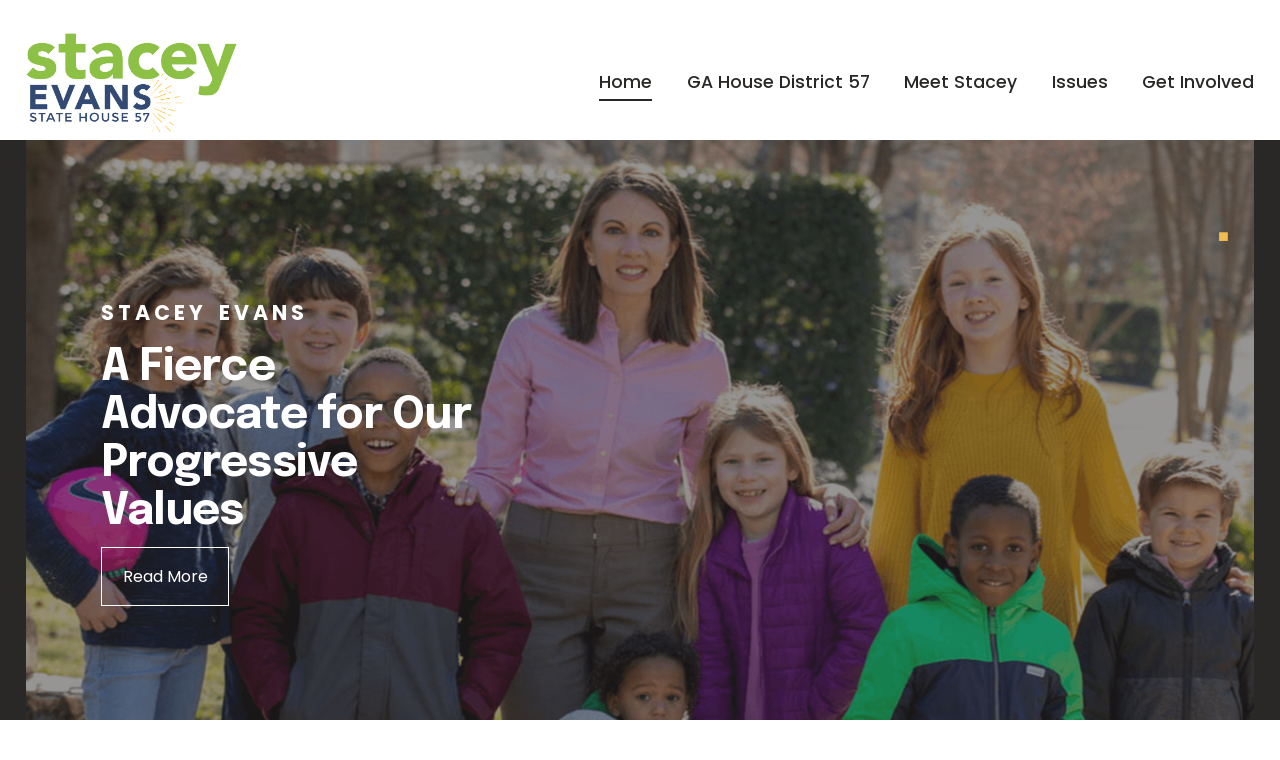

--- FILE ---
content_type: text/html;charset=utf-8
request_url: https://www.staceyevans.com/
body_size: 34191
content:
<!doctype html>
<html xmlns:og="http://opengraphprotocol.org/schema/" xmlns:fb="http://www.facebook.com/2008/fbml" lang="en-US"  >
  <head>
    <meta http-equiv="X-UA-Compatible" content="IE=edge,chrome=1">
    <meta name="viewport" content="width=device-width, initial-scale=1">
    <!-- This is Squarespace. --><!-- azalea-robin-h7pd -->
<base href="">
<meta charset="utf-8" />
<title>Rep. Stacey Evans</title>
<meta http-equiv="Accept-CH" content="Sec-CH-UA-Platform-Version, Sec-CH-UA-Model" /><link rel="icon" type="image/x-icon" href="https://images.squarespace-cdn.com/content/v1/68af02113a6aac5207edaf2c/badd5459-3a80-49ad-8d2f-e2b3ed5e0135/favicon.ico?format=100w"/>
<link rel="canonical" href="https://www.staceyevans.com"/>
<meta property="og:site_name" content="Rep. Stacey Evans"/>
<meta property="og:title" content="Rep. Stacey Evans"/>
<meta property="og:url" content="https://www.staceyevans.com"/>
<meta property="og:type" content="website"/>
<meta property="og:image" content="http://static1.squarespace.com/static/68af02113a6aac5207edaf2c/t/6931d6d056b51d38d6c7d972/1764873936942/Stacey-Evans-Logo.png?format=1500w"/>
<meta property="og:image:width" content="1500"/>
<meta property="og:image:height" content="710"/>
<meta itemprop="name" content="Rep. Stacey Evans"/>
<meta itemprop="url" content="https://www.staceyevans.com"/>
<meta itemprop="thumbnailUrl" content="http://static1.squarespace.com/static/68af02113a6aac5207edaf2c/t/6931d6d056b51d38d6c7d972/1764873936942/Stacey-Evans-Logo.png?format=1500w"/>
<link rel="image_src" href="http://static1.squarespace.com/static/68af02113a6aac5207edaf2c/t/6931d6d056b51d38d6c7d972/1764873936942/Stacey-Evans-Logo.png?format=1500w" />
<meta itemprop="image" content="http://static1.squarespace.com/static/68af02113a6aac5207edaf2c/t/6931d6d056b51d38d6c7d972/1764873936942/Stacey-Evans-Logo.png?format=1500w"/>
<meta name="twitter:title" content="Rep. Stacey Evans"/>
<meta name="twitter:image" content="http://static1.squarespace.com/static/68af02113a6aac5207edaf2c/t/6931d6d056b51d38d6c7d972/1764873936942/Stacey-Evans-Logo.png?format=1500w"/>
<meta name="twitter:url" content="https://www.staceyevans.com"/>
<meta name="twitter:card" content="summary"/>
<meta name="description" content="" />
<link rel="preconnect" href="https://images.squarespace-cdn.com">
<link rel="preconnect" href="https://fonts.gstatic.com" crossorigin>
<link rel="stylesheet" href="https://fonts.googleapis.com/css2?family=Epilogue:ital,wght@0,600;0,700;1,600;1,700&family=Poppins:ital,wght@0,400;0,500;0,700;1,400;1,500;1,700"><script type="text/javascript" crossorigin="anonymous" defer="true" nomodule="nomodule" src="//assets.squarespace.com/@sqs/polyfiller/1.6/legacy.js"></script>
<script type="text/javascript" crossorigin="anonymous" defer="true" src="//assets.squarespace.com/@sqs/polyfiller/1.6/modern.js"></script>
<script type="text/javascript">SQUARESPACE_ROLLUPS = {};</script>
<script>(function(rollups, name) { if (!rollups[name]) { rollups[name] = {}; } rollups[name].js = ["//assets.squarespace.com/universal/scripts-compressed/extract-css-runtime-aee1c576f025c34b-min.en-US.js"]; })(SQUARESPACE_ROLLUPS, 'squarespace-extract_css_runtime');</script>
<script crossorigin="anonymous" src="//assets.squarespace.com/universal/scripts-compressed/extract-css-runtime-aee1c576f025c34b-min.en-US.js" defer ></script><script>(function(rollups, name) { if (!rollups[name]) { rollups[name] = {}; } rollups[name].js = ["//assets.squarespace.com/universal/scripts-compressed/extract-css-moment-js-vendor-6f2a1f6ec9a41489-min.en-US.js"]; })(SQUARESPACE_ROLLUPS, 'squarespace-extract_css_moment_js_vendor');</script>
<script crossorigin="anonymous" src="//assets.squarespace.com/universal/scripts-compressed/extract-css-moment-js-vendor-6f2a1f6ec9a41489-min.en-US.js" defer ></script><script>(function(rollups, name) { if (!rollups[name]) { rollups[name] = {}; } rollups[name].js = ["//assets.squarespace.com/universal/scripts-compressed/cldr-resource-pack-22ed584d99d9b83d-min.en-US.js"]; })(SQUARESPACE_ROLLUPS, 'squarespace-cldr_resource_pack');</script>
<script crossorigin="anonymous" src="//assets.squarespace.com/universal/scripts-compressed/cldr-resource-pack-22ed584d99d9b83d-min.en-US.js" defer ></script><script>(function(rollups, name) { if (!rollups[name]) { rollups[name] = {}; } rollups[name].js = ["//assets.squarespace.com/universal/scripts-compressed/common-vendors-stable-fbd854d40b0804b7-min.en-US.js"]; })(SQUARESPACE_ROLLUPS, 'squarespace-common_vendors_stable');</script>
<script crossorigin="anonymous" src="//assets.squarespace.com/universal/scripts-compressed/common-vendors-stable-fbd854d40b0804b7-min.en-US.js" defer ></script><script>(function(rollups, name) { if (!rollups[name]) { rollups[name] = {}; } rollups[name].js = ["//assets.squarespace.com/universal/scripts-compressed/common-vendors-7052b75402b03b15-min.en-US.js"]; })(SQUARESPACE_ROLLUPS, 'squarespace-common_vendors');</script>
<script crossorigin="anonymous" src="//assets.squarespace.com/universal/scripts-compressed/common-vendors-7052b75402b03b15-min.en-US.js" defer ></script><script>(function(rollups, name) { if (!rollups[name]) { rollups[name] = {}; } rollups[name].js = ["//assets.squarespace.com/universal/scripts-compressed/common-b4bd88c17c2a785b-min.en-US.js"]; })(SQUARESPACE_ROLLUPS, 'squarespace-common');</script>
<script crossorigin="anonymous" src="//assets.squarespace.com/universal/scripts-compressed/common-b4bd88c17c2a785b-min.en-US.js" defer ></script><script>(function(rollups, name) { if (!rollups[name]) { rollups[name] = {}; } rollups[name].js = ["//assets.squarespace.com/universal/scripts-compressed/user-account-core-cc552b49e5d31407-min.en-US.js"]; })(SQUARESPACE_ROLLUPS, 'squarespace-user_account_core');</script>
<script crossorigin="anonymous" src="//assets.squarespace.com/universal/scripts-compressed/user-account-core-cc552b49e5d31407-min.en-US.js" defer ></script><script>(function(rollups, name) { if (!rollups[name]) { rollups[name] = {}; } rollups[name].css = ["//assets.squarespace.com/universal/styles-compressed/user-account-core-70c8115da1e1c15c-min.en-US.css"]; })(SQUARESPACE_ROLLUPS, 'squarespace-user_account_core');</script>
<link rel="stylesheet" type="text/css" href="//assets.squarespace.com/universal/styles-compressed/user-account-core-70c8115da1e1c15c-min.en-US.css"><script>(function(rollups, name) { if (!rollups[name]) { rollups[name] = {}; } rollups[name].js = ["//assets.squarespace.com/universal/scripts-compressed/performance-ad9e27deecfccdcd-min.en-US.js"]; })(SQUARESPACE_ROLLUPS, 'squarespace-performance');</script>
<script crossorigin="anonymous" src="//assets.squarespace.com/universal/scripts-compressed/performance-ad9e27deecfccdcd-min.en-US.js" defer ></script><script data-name="static-context">Static = window.Static || {}; Static.SQUARESPACE_CONTEXT = {"betaFeatureFlags":["campaigns_import_discounts","i18n_beta_website_locales","section-sdk-plp-list-view-atc-button-enabled","campaigns_discount_section_in_automations","campaigns_new_image_layout_picker","contacts_and_campaigns_redesign","nested_categories","commerce-product-forms-rendering","enable_form_submission_trigger","campaigns_merch_state","marketing_landing_page","campaigns_thumbnail_layout","modernized-pdp-m2-enabled","scripts_defer","supports_versioned_template_assets","marketing_automations","override_block_styles","new_stacked_index","member_areas_feature","campaigns_discount_section_in_blasts"],"facebookAppId":"314192535267336","facebookApiVersion":"v6.0","rollups":{"squarespace-announcement-bar":{"js":"//assets.squarespace.com/universal/scripts-compressed/announcement-bar-cbedc76c6324797f-min.en-US.js"},"squarespace-audio-player":{"css":"//assets.squarespace.com/universal/styles-compressed/audio-player-b05f5197a871c566-min.en-US.css","js":"//assets.squarespace.com/universal/scripts-compressed/audio-player-da2700baaad04b07-min.en-US.js"},"squarespace-blog-collection-list":{"css":"//assets.squarespace.com/universal/styles-compressed/blog-collection-list-b4046463b72f34e2-min.en-US.css","js":"//assets.squarespace.com/universal/scripts-compressed/blog-collection-list-f78db80fc1cd6fce-min.en-US.js"},"squarespace-calendar-block-renderer":{"css":"//assets.squarespace.com/universal/styles-compressed/calendar-block-renderer-b72d08ba4421f5a0-min.en-US.css","js":"//assets.squarespace.com/universal/scripts-compressed/calendar-block-renderer-867a1d519964ab77-min.en-US.js"},"squarespace-chartjs-helpers":{"css":"//assets.squarespace.com/universal/styles-compressed/chartjs-helpers-96b256171ee039c1-min.en-US.css","js":"//assets.squarespace.com/universal/scripts-compressed/chartjs-helpers-4fd57f343946d08e-min.en-US.js"},"squarespace-comments":{"css":"//assets.squarespace.com/universal/styles-compressed/comments-621cedd89299c26d-min.en-US.css","js":"//assets.squarespace.com/universal/scripts-compressed/comments-cc444fae3fead46c-min.en-US.js"},"squarespace-custom-css-popup":{"css":"//assets.squarespace.com/universal/styles-compressed/custom-css-popup-2521e9fac704ef13-min.en-US.css","js":"//assets.squarespace.com/universal/scripts-compressed/custom-css-popup-a8c3b9321145de8d-min.en-US.js"},"squarespace-dialog":{"css":"//assets.squarespace.com/universal/styles-compressed/dialog-f9093f2d526b94df-min.en-US.css","js":"//assets.squarespace.com/universal/scripts-compressed/dialog-45f2a86bb0fad8dc-min.en-US.js"},"squarespace-events-collection":{"css":"//assets.squarespace.com/universal/styles-compressed/events-collection-b72d08ba4421f5a0-min.en-US.css","js":"//assets.squarespace.com/universal/scripts-compressed/events-collection-14cfd7ddff021d8b-min.en-US.js"},"squarespace-form-rendering-utils":{"js":"//assets.squarespace.com/universal/scripts-compressed/form-rendering-utils-2823e76ff925bfc2-min.en-US.js"},"squarespace-forms":{"css":"//assets.squarespace.com/universal/styles-compressed/forms-0afd3c6ac30bbab1-min.en-US.css","js":"//assets.squarespace.com/universal/scripts-compressed/forms-9b71770e3caa3dc7-min.en-US.js"},"squarespace-gallery-collection-list":{"css":"//assets.squarespace.com/universal/styles-compressed/gallery-collection-list-b4046463b72f34e2-min.en-US.css","js":"//assets.squarespace.com/universal/scripts-compressed/gallery-collection-list-07747667a3187b76-min.en-US.js"},"squarespace-image-zoom":{"css":"//assets.squarespace.com/universal/styles-compressed/image-zoom-b4046463b72f34e2-min.en-US.css","js":"//assets.squarespace.com/universal/scripts-compressed/image-zoom-60c18dc5f8f599ea-min.en-US.js"},"squarespace-pinterest":{"css":"//assets.squarespace.com/universal/styles-compressed/pinterest-b4046463b72f34e2-min.en-US.css","js":"//assets.squarespace.com/universal/scripts-compressed/pinterest-7d6f6ab4e8d3bd3f-min.en-US.js"},"squarespace-popup-overlay":{"css":"//assets.squarespace.com/universal/styles-compressed/popup-overlay-b742b752f5880972-min.en-US.css","js":"//assets.squarespace.com/universal/scripts-compressed/popup-overlay-2b60d0db5b93df47-min.en-US.js"},"squarespace-product-quick-view":{"css":"//assets.squarespace.com/universal/styles-compressed/product-quick-view-9548705e5cf7ee87-min.en-US.css","js":"//assets.squarespace.com/universal/scripts-compressed/product-quick-view-0ac41718ff11b694-min.en-US.js"},"squarespace-products-collection-item-v2":{"css":"//assets.squarespace.com/universal/styles-compressed/products-collection-item-v2-b4046463b72f34e2-min.en-US.css","js":"//assets.squarespace.com/universal/scripts-compressed/products-collection-item-v2-e3a3f101748fca6e-min.en-US.js"},"squarespace-products-collection-list-v2":{"css":"//assets.squarespace.com/universal/styles-compressed/products-collection-list-v2-b4046463b72f34e2-min.en-US.css","js":"//assets.squarespace.com/universal/scripts-compressed/products-collection-list-v2-eedc544f4cc56af4-min.en-US.js"},"squarespace-search-page":{"css":"//assets.squarespace.com/universal/styles-compressed/search-page-90a67fc09b9b32c6-min.en-US.css","js":"//assets.squarespace.com/universal/scripts-compressed/search-page-e64261438cc72da8-min.en-US.js"},"squarespace-search-preview":{"js":"//assets.squarespace.com/universal/scripts-compressed/search-preview-cd4d6b833e1e7e59-min.en-US.js"},"squarespace-simple-liking":{"css":"//assets.squarespace.com/universal/styles-compressed/simple-liking-701bf8bbc05ec6aa-min.en-US.css","js":"//assets.squarespace.com/universal/scripts-compressed/simple-liking-c63bf8989a1c119a-min.en-US.js"},"squarespace-social-buttons":{"css":"//assets.squarespace.com/universal/styles-compressed/social-buttons-95032e5fa98e47a5-min.en-US.css","js":"//assets.squarespace.com/universal/scripts-compressed/social-buttons-0839ae7d1715ddd3-min.en-US.js"},"squarespace-tourdates":{"css":"//assets.squarespace.com/universal/styles-compressed/tourdates-b4046463b72f34e2-min.en-US.css","js":"//assets.squarespace.com/universal/scripts-compressed/tourdates-3d0769ff3268f527-min.en-US.js"},"squarespace-website-overlays-manager":{"css":"//assets.squarespace.com/universal/styles-compressed/website-overlays-manager-07ea5a4e004e6710-min.en-US.css","js":"//assets.squarespace.com/universal/scripts-compressed/website-overlays-manager-532fc21fb15f0ba1-min.en-US.js"}},"pageType":2,"website":{"id":"68af02113a6aac5207edaf2c","identifier":"azalea-robin-h7pd","websiteType":4,"contentModifiedOn":1768619413767,"cloneable":false,"hasBeenCloneable":false,"siteStatus":{},"language":"en-US","translationLocale":"en-US","formattingLocale":"en-US","timeZone":"America/New_York","machineTimeZoneOffset":-18000000,"timeZoneOffset":-18000000,"timeZoneAbbr":"EST","siteTitle":"Rep. Stacey Evans","fullSiteTitle":"Rep. Stacey Evans","siteDescription":"","location":{},"logoImageId":"6931d6d056b51d38d6c7d972","shareButtonOptions":{"2":true,"7":true,"4":true,"8":true,"1":true,"6":true,"3":true},"logoImageUrl":"//images.squarespace-cdn.com/content/v1/68af02113a6aac5207edaf2c/8271db59-8fc5-4f1b-8a81-80a4ab0b6cc6/Stacey-Evans-Logo.png","authenticUrl":"https://www.staceyevans.com","internalUrl":"https://azalea-robin-h7pd.squarespace.com","baseUrl":"https://www.staceyevans.com","primaryDomain":"www.staceyevans.com","sslSetting":3,"isHstsEnabled":true,"socialAccounts":[{"serviceId":60,"screenname":"Facebook","addedOn":1764882960002,"profileUrl":"https://www.facebook.com/StaceyEvansGA/","iconEnabled":true,"serviceName":"facebook-unauth"},{"serviceId":85,"screenname":"X","addedOn":1764882969577,"profileUrl":"https://x.com/EvansforGeorgia","iconEnabled":true,"serviceName":"x-formerly-twitter-unauth"},{"serviceId":64,"screenname":"Instagram","addedOn":1764882979302,"profileUrl":"https://www.instagram.com/evansforgeorgia/","iconEnabled":true,"serviceName":"instagram-unauth"}],"typekitId":"","statsMigrated":false,"imageMetadataProcessingEnabled":false,"screenshotId":"61149b9fd7737713479f0f1c5cf6416a49dc4e7798d25062dee74f7f7df75c0a","captchaSettings":{"enabledForDonations":false},"showOwnerLogin":false},"websiteSettings":{"id":"68af02113a6aac5207edaf2f","websiteId":"68af02113a6aac5207edaf2c","subjects":[],"country":"US","state":"VA","simpleLikingEnabled":true,"mobileInfoBarSettings":{"isContactEmailEnabled":false,"isContactPhoneNumberEnabled":false,"isLocationEnabled":false,"isBusinessHoursEnabled":false},"announcementBarSettings":{},"popupOverlaySettings":{"style":1,"showOnScroll":true,"scrollPercentage":25,"showOnTimer":true,"timerDelay":5000,"showUntilSignup":true,"displayFrequency":7,"enableMobile":true,"enabledPages":[],"showOnAllPages":true,"version":2},"commentLikesAllowed":true,"commentAnonAllowed":true,"commentThreaded":true,"commentApprovalRequired":false,"commentAvatarsOn":true,"commentSortType":2,"commentFlagThreshold":0,"commentFlagsAllowed":true,"commentEnableByDefault":true,"commentDisableAfterDaysDefault":0,"disqusShortname":"","commentsEnabled":false,"businessHours":{},"storeSettings":{"returnPolicy":null,"termsOfService":null,"privacyPolicy":null,"expressCheckout":false,"continueShoppingLinkUrl":"/","useLightCart":false,"showNoteField":false,"shippingCountryDefaultValue":"US","billToShippingDefaultValue":false,"showShippingPhoneNumber":true,"isShippingPhoneRequired":false,"showBillingPhoneNumber":true,"isBillingPhoneRequired":false,"currenciesSupported":["USD","CAD","GBP","AUD","EUR","CHF","NOK","SEK","DKK","NZD","SGD","MXN","HKD","CZK","ILS","MYR","RUB","PHP","PLN","THB","BRL","ARS","COP","IDR","INR","JPY","ZAR"],"defaultCurrency":"USD","selectedCurrency":"USD","measurementStandard":1,"showCustomCheckoutForm":false,"checkoutPageMarketingOptInEnabled":true,"enableMailingListOptInByDefault":false,"sameAsRetailLocation":false,"merchandisingSettings":{"scarcityEnabledOnProductItems":false,"scarcityEnabledOnProductBlocks":false,"scarcityMessageType":"DEFAULT_SCARCITY_MESSAGE","scarcityThreshold":10,"multipleQuantityAllowedForServices":true,"restockNotificationsEnabled":false,"restockNotificationsMailingListSignUpEnabled":false,"relatedProductsEnabled":false,"relatedProductsOrdering":"random","soldOutVariantsDropdownDisabled":false,"productComposerOptedIn":false,"productComposerABTestOptedOut":false,"productReviewsEnabled":false},"minimumOrderSubtotalEnabled":false,"minimumOrderSubtotal":{"currency":"USD","value":"0.00"},"addToCartConfirmationType":2,"isLive":false,"multipleQuantityAllowedForServices":true},"useEscapeKeyToLogin":false,"ssBadgeType":1,"ssBadgePosition":4,"ssBadgeVisibility":1,"ssBadgeDevices":1,"pinterestOverlayOptions":{"mode":"disabled"},"userAccountsSettings":{"loginAllowed":true,"signupAllowed":true}},"cookieSettings":{"isCookieBannerEnabled":false,"isRestrictiveCookiePolicyEnabled":false,"cookieBannerText":"","cookieBannerTheme":"","cookieBannerVariant":"","cookieBannerPosition":"","cookieBannerCtaVariant":"","cookieBannerCtaText":"","cookieBannerAcceptType":"OPT_IN","cookieBannerOptOutCtaText":"","cookieBannerHasOptOut":false,"cookieBannerHasManageCookies":true,"cookieBannerManageCookiesLabel":"","cookieBannerSavedPreferencesText":"","cookieBannerSavedPreferencesLayout":"PILL"},"websiteCloneable":false,"collection":{"title":"Home","id":"68af02133a6aac5207edb0ed","fullUrl":"/","type":10,"permissionType":1},"subscribed":false,"appDomain":"squarespace.com","templateTweakable":true,"tweakJSON":{"form-use-theme-colors":"true","header-logo-height":"100px","header-mobile-logo-max-height":"30px","header-vert-padding":"0.6vw","header-width":"Full","maxPageWidth":"3000px","mobile-header-vert-padding":"6vw","pagePadding":"2vw","tweak-blog-alternating-side-by-side-image-aspect-ratio":"1:1 Square","tweak-blog-alternating-side-by-side-image-spacing":"6%","tweak-blog-alternating-side-by-side-meta-spacing":"20px","tweak-blog-alternating-side-by-side-primary-meta":"Categories","tweak-blog-alternating-side-by-side-read-more-spacing":"20px","tweak-blog-alternating-side-by-side-secondary-meta":"Date","tweak-blog-basic-grid-columns":"2","tweak-blog-basic-grid-image-aspect-ratio":"3:2 Standard","tweak-blog-basic-grid-image-spacing":"20px","tweak-blog-basic-grid-meta-spacing":"10px","tweak-blog-basic-grid-primary-meta":"Date","tweak-blog-basic-grid-read-more-spacing":"20px","tweak-blog-basic-grid-secondary-meta":"Categories","tweak-blog-item-custom-width":"75","tweak-blog-item-show-author-profile":"false","tweak-blog-item-width":"Medium","tweak-blog-masonry-columns":"2","tweak-blog-masonry-horizontal-spacing":"30px","tweak-blog-masonry-image-spacing":"20px","tweak-blog-masonry-meta-spacing":"20px","tweak-blog-masonry-primary-meta":"Categories","tweak-blog-masonry-read-more-spacing":"20px","tweak-blog-masonry-secondary-meta":"Date","tweak-blog-masonry-vertical-spacing":"30px","tweak-blog-side-by-side-image-aspect-ratio":"1:1 Square","tweak-blog-side-by-side-image-spacing":"6%","tweak-blog-side-by-side-meta-spacing":"20px","tweak-blog-side-by-side-primary-meta":"Categories","tweak-blog-side-by-side-read-more-spacing":"20px","tweak-blog-side-by-side-secondary-meta":"Date","tweak-blog-single-column-image-spacing":"50px","tweak-blog-single-column-meta-spacing":"0px","tweak-blog-single-column-primary-meta":"Date","tweak-blog-single-column-read-more-spacing":"0px","tweak-blog-single-column-secondary-meta":"Categories","tweak-events-stacked-show-thumbnails":"true","tweak-events-stacked-thumbnail-size":"3:2 Standard","tweak-fixed-header":"false","tweak-fixed-header-style":"Basic","tweak-global-animations-animation-curve":"ease","tweak-global-animations-animation-delay":"1.0s","tweak-global-animations-animation-duration":"0.80s","tweak-global-animations-animation-style":"fade","tweak-global-animations-animation-type":"flex","tweak-global-animations-complexity-level":"detailed","tweak-global-animations-enabled":"true","tweak-portfolio-grid-basic-custom-height":"50","tweak-portfolio-grid-overlay-custom-height":"50","tweak-portfolio-hover-follow-acceleration":"10%","tweak-portfolio-hover-follow-animation-duration":"Fast","tweak-portfolio-hover-follow-animation-type":"Fade","tweak-portfolio-hover-follow-delimiter":"Bullet","tweak-portfolio-hover-follow-front":"false","tweak-portfolio-hover-follow-layout":"Inline","tweak-portfolio-hover-follow-size":"50","tweak-portfolio-hover-follow-text-spacing-x":"1.5","tweak-portfolio-hover-follow-text-spacing-y":"1.5","tweak-portfolio-hover-static-animation-duration":"Fast","tweak-portfolio-hover-static-animation-type":"Fade","tweak-portfolio-hover-static-delimiter":"Hyphen","tweak-portfolio-hover-static-front":"true","tweak-portfolio-hover-static-layout":"Inline","tweak-portfolio-hover-static-size":"50","tweak-portfolio-hover-static-text-spacing-x":"1.5","tweak-portfolio-hover-static-text-spacing-y":"1.5","tweak-portfolio-index-background-animation-duration":"Medium","tweak-portfolio-index-background-animation-type":"Fade","tweak-portfolio-index-background-custom-height":"50","tweak-portfolio-index-background-delimiter":"None","tweak-portfolio-index-background-height":"Large","tweak-portfolio-index-background-horizontal-alignment":"Center","tweak-portfolio-index-background-link-format":"Stacked","tweak-portfolio-index-background-persist":"false","tweak-portfolio-index-background-vertical-alignment":"Middle","tweak-portfolio-index-background-width":"Full","tweak-product-basic-item-click-action":"None","tweak-product-basic-item-gallery-aspect-ratio":"3:4 Three-Four (Vertical)","tweak-product-basic-item-gallery-design":"Slideshow","tweak-product-basic-item-gallery-width":"50%","tweak-product-basic-item-hover-action":"None","tweak-product-basic-item-image-spacing":"2vw","tweak-product-basic-item-image-zoom-factor":"2","tweak-product-basic-item-product-variant-display":"Dropdown","tweak-product-basic-item-thumbnail-placement":"Side","tweak-product-basic-item-variant-picker-layout":"Dropdowns","tweak-products-add-to-cart-button":"false","tweak-products-columns":"2","tweak-products-gutter-column":"2vw","tweak-products-gutter-row":"2vw","tweak-products-header-text-alignment":"Middle","tweak-products-image-aspect-ratio":"2:3 Standard (Vertical)","tweak-products-image-text-spacing":"0.5vw","tweak-products-mobile-columns":"1","tweak-products-text-alignment":"Left","tweak-products-width":"Full","tweak-transparent-header":"false"},"templateId":"5c5a519771c10ba3470d8101","templateVersion":"7.1","pageFeatures":[1,2,4],"gmRenderKey":"QUl6YVN5Q0JUUk9xNkx1dkZfSUUxcjQ2LVQ0QWVUU1YtMGQ3bXk4","templateScriptsRootUrl":"https://static1.squarespace.com/static/vta/5c5a519771c10ba3470d8101/scripts/","impersonatedSession":false,"tzData":{"zones":[[-300,"US","E%sT",null]],"rules":{"US":[[1967,2006,null,"Oct","lastSun","2:00","0","S"],[1987,2006,null,"Apr","Sun>=1","2:00","1:00","D"],[2007,"max",null,"Mar","Sun>=8","2:00","1:00","D"],[2007,"max",null,"Nov","Sun>=1","2:00","0","S"]]}},"showAnnouncementBar":false,"recaptchaEnterpriseContext":{"recaptchaEnterpriseSiteKey":"6LdDFQwjAAAAAPigEvvPgEVbb7QBm-TkVJdDTlAv"},"i18nContext":{"timeZoneData":{"id":"America/New_York","name":"Eastern Time"}},"env":"PRODUCTION","visitorFormContext":{"formFieldFormats":{"initialPhoneFormat":{"id":0,"type":"PHONE_NUMBER","country":"US","labelLocale":"en-US","fields":[{"type":"SEPARATOR","label":"(","identifier":"LeftParen","length":0,"required":false,"metadata":{}},{"type":"FIELD","label":"1","identifier":"1","length":3,"required":false,"metadata":{}},{"type":"SEPARATOR","label":")","identifier":"RightParen","length":0,"required":false,"metadata":{}},{"type":"SEPARATOR","label":" ","identifier":"Space","length":0,"required":false,"metadata":{}},{"type":"FIELD","label":"2","identifier":"2","length":3,"required":false,"metadata":{}},{"type":"SEPARATOR","label":"-","identifier":"Dash","length":0,"required":false,"metadata":{}},{"type":"FIELD","label":"3","identifier":"3","length":14,"required":false,"metadata":{}}]},"countries":[{"name":"Afghanistan","code":"AF","phoneCode":"+93"},{"name":"\u00C5land Islands","code":"AX","phoneCode":"+358"},{"name":"Albania","code":"AL","phoneCode":"+355"},{"name":"Algeria","code":"DZ","phoneCode":"+213"},{"name":"American Samoa","code":"AS","phoneCode":"+1"},{"name":"Andorra","code":"AD","phoneCode":"+376"},{"name":"Angola","code":"AO","phoneCode":"+244"},{"name":"Anguilla","code":"AI","phoneCode":"+1"},{"name":"Antigua & Barbuda","code":"AG","phoneCode":"+1"},{"name":"Argentina","code":"AR","phoneCode":"+54"},{"name":"Armenia","code":"AM","phoneCode":"+374"},{"name":"Aruba","code":"AW","phoneCode":"+297"},{"name":"Ascension Island","code":"AC","phoneCode":"+247"},{"name":"Australia","code":"AU","phoneCode":"+61"},{"name":"Austria","code":"AT","phoneCode":"+43"},{"name":"Azerbaijan","code":"AZ","phoneCode":"+994"},{"name":"Bahamas","code":"BS","phoneCode":"+1"},{"name":"Bahrain","code":"BH","phoneCode":"+973"},{"name":"Bangladesh","code":"BD","phoneCode":"+880"},{"name":"Barbados","code":"BB","phoneCode":"+1"},{"name":"Belarus","code":"BY","phoneCode":"+375"},{"name":"Belgium","code":"BE","phoneCode":"+32"},{"name":"Belize","code":"BZ","phoneCode":"+501"},{"name":"Benin","code":"BJ","phoneCode":"+229"},{"name":"Bermuda","code":"BM","phoneCode":"+1"},{"name":"Bhutan","code":"BT","phoneCode":"+975"},{"name":"Bolivia","code":"BO","phoneCode":"+591"},{"name":"Bosnia & Herzegovina","code":"BA","phoneCode":"+387"},{"name":"Botswana","code":"BW","phoneCode":"+267"},{"name":"Brazil","code":"BR","phoneCode":"+55"},{"name":"British Indian Ocean Territory","code":"IO","phoneCode":"+246"},{"name":"British Virgin Islands","code":"VG","phoneCode":"+1"},{"name":"Brunei","code":"BN","phoneCode":"+673"},{"name":"Bulgaria","code":"BG","phoneCode":"+359"},{"name":"Burkina Faso","code":"BF","phoneCode":"+226"},{"name":"Burundi","code":"BI","phoneCode":"+257"},{"name":"Cambodia","code":"KH","phoneCode":"+855"},{"name":"Cameroon","code":"CM","phoneCode":"+237"},{"name":"Canada","code":"CA","phoneCode":"+1"},{"name":"Cape Verde","code":"CV","phoneCode":"+238"},{"name":"Caribbean Netherlands","code":"BQ","phoneCode":"+599"},{"name":"Cayman Islands","code":"KY","phoneCode":"+1"},{"name":"Central African Republic","code":"CF","phoneCode":"+236"},{"name":"Chad","code":"TD","phoneCode":"+235"},{"name":"Chile","code":"CL","phoneCode":"+56"},{"name":"China","code":"CN","phoneCode":"+86"},{"name":"Christmas Island","code":"CX","phoneCode":"+61"},{"name":"Cocos (Keeling) Islands","code":"CC","phoneCode":"+61"},{"name":"Colombia","code":"CO","phoneCode":"+57"},{"name":"Comoros","code":"KM","phoneCode":"+269"},{"name":"Congo - Brazzaville","code":"CG","phoneCode":"+242"},{"name":"Congo - Kinshasa","code":"CD","phoneCode":"+243"},{"name":"Cook Islands","code":"CK","phoneCode":"+682"},{"name":"Costa Rica","code":"CR","phoneCode":"+506"},{"name":"C\u00F4te d\u2019Ivoire","code":"CI","phoneCode":"+225"},{"name":"Croatia","code":"HR","phoneCode":"+385"},{"name":"Cuba","code":"CU","phoneCode":"+53"},{"name":"Cura\u00E7ao","code":"CW","phoneCode":"+599"},{"name":"Cyprus","code":"CY","phoneCode":"+357"},{"name":"Czechia","code":"CZ","phoneCode":"+420"},{"name":"Denmark","code":"DK","phoneCode":"+45"},{"name":"Djibouti","code":"DJ","phoneCode":"+253"},{"name":"Dominica","code":"DM","phoneCode":"+1"},{"name":"Dominican Republic","code":"DO","phoneCode":"+1"},{"name":"Ecuador","code":"EC","phoneCode":"+593"},{"name":"Egypt","code":"EG","phoneCode":"+20"},{"name":"El Salvador","code":"SV","phoneCode":"+503"},{"name":"Equatorial Guinea","code":"GQ","phoneCode":"+240"},{"name":"Eritrea","code":"ER","phoneCode":"+291"},{"name":"Estonia","code":"EE","phoneCode":"+372"},{"name":"Eswatini","code":"SZ","phoneCode":"+268"},{"name":"Ethiopia","code":"ET","phoneCode":"+251"},{"name":"Falkland Islands","code":"FK","phoneCode":"+500"},{"name":"Faroe Islands","code":"FO","phoneCode":"+298"},{"name":"Fiji","code":"FJ","phoneCode":"+679"},{"name":"Finland","code":"FI","phoneCode":"+358"},{"name":"France","code":"FR","phoneCode":"+33"},{"name":"French Guiana","code":"GF","phoneCode":"+594"},{"name":"French Polynesia","code":"PF","phoneCode":"+689"},{"name":"Gabon","code":"GA","phoneCode":"+241"},{"name":"Gambia","code":"GM","phoneCode":"+220"},{"name":"Georgia","code":"GE","phoneCode":"+995"},{"name":"Germany","code":"DE","phoneCode":"+49"},{"name":"Ghana","code":"GH","phoneCode":"+233"},{"name":"Gibraltar","code":"GI","phoneCode":"+350"},{"name":"Greece","code":"GR","phoneCode":"+30"},{"name":"Greenland","code":"GL","phoneCode":"+299"},{"name":"Grenada","code":"GD","phoneCode":"+1"},{"name":"Guadeloupe","code":"GP","phoneCode":"+590"},{"name":"Guam","code":"GU","phoneCode":"+1"},{"name":"Guatemala","code":"GT","phoneCode":"+502"},{"name":"Guernsey","code":"GG","phoneCode":"+44"},{"name":"Guinea","code":"GN","phoneCode":"+224"},{"name":"Guinea-Bissau","code":"GW","phoneCode":"+245"},{"name":"Guyana","code":"GY","phoneCode":"+592"},{"name":"Haiti","code":"HT","phoneCode":"+509"},{"name":"Honduras","code":"HN","phoneCode":"+504"},{"name":"Hong Kong SAR China","code":"HK","phoneCode":"+852"},{"name":"Hungary","code":"HU","phoneCode":"+36"},{"name":"Iceland","code":"IS","phoneCode":"+354"},{"name":"India","code":"IN","phoneCode":"+91"},{"name":"Indonesia","code":"ID","phoneCode":"+62"},{"name":"Iran","code":"IR","phoneCode":"+98"},{"name":"Iraq","code":"IQ","phoneCode":"+964"},{"name":"Ireland","code":"IE","phoneCode":"+353"},{"name":"Isle of Man","code":"IM","phoneCode":"+44"},{"name":"Israel","code":"IL","phoneCode":"+972"},{"name":"Italy","code":"IT","phoneCode":"+39"},{"name":"Jamaica","code":"JM","phoneCode":"+1"},{"name":"Japan","code":"JP","phoneCode":"+81"},{"name":"Jersey","code":"JE","phoneCode":"+44"},{"name":"Jordan","code":"JO","phoneCode":"+962"},{"name":"Kazakhstan","code":"KZ","phoneCode":"+7"},{"name":"Kenya","code":"KE","phoneCode":"+254"},{"name":"Kiribati","code":"KI","phoneCode":"+686"},{"name":"Kosovo","code":"XK","phoneCode":"+383"},{"name":"Kuwait","code":"KW","phoneCode":"+965"},{"name":"Kyrgyzstan","code":"KG","phoneCode":"+996"},{"name":"Laos","code":"LA","phoneCode":"+856"},{"name":"Latvia","code":"LV","phoneCode":"+371"},{"name":"Lebanon","code":"LB","phoneCode":"+961"},{"name":"Lesotho","code":"LS","phoneCode":"+266"},{"name":"Liberia","code":"LR","phoneCode":"+231"},{"name":"Libya","code":"LY","phoneCode":"+218"},{"name":"Liechtenstein","code":"LI","phoneCode":"+423"},{"name":"Lithuania","code":"LT","phoneCode":"+370"},{"name":"Luxembourg","code":"LU","phoneCode":"+352"},{"name":"Macao SAR China","code":"MO","phoneCode":"+853"},{"name":"Madagascar","code":"MG","phoneCode":"+261"},{"name":"Malawi","code":"MW","phoneCode":"+265"},{"name":"Malaysia","code":"MY","phoneCode":"+60"},{"name":"Maldives","code":"MV","phoneCode":"+960"},{"name":"Mali","code":"ML","phoneCode":"+223"},{"name":"Malta","code":"MT","phoneCode":"+356"},{"name":"Marshall Islands","code":"MH","phoneCode":"+692"},{"name":"Martinique","code":"MQ","phoneCode":"+596"},{"name":"Mauritania","code":"MR","phoneCode":"+222"},{"name":"Mauritius","code":"MU","phoneCode":"+230"},{"name":"Mayotte","code":"YT","phoneCode":"+262"},{"name":"Mexico","code":"MX","phoneCode":"+52"},{"name":"Micronesia","code":"FM","phoneCode":"+691"},{"name":"Moldova","code":"MD","phoneCode":"+373"},{"name":"Monaco","code":"MC","phoneCode":"+377"},{"name":"Mongolia","code":"MN","phoneCode":"+976"},{"name":"Montenegro","code":"ME","phoneCode":"+382"},{"name":"Montserrat","code":"MS","phoneCode":"+1"},{"name":"Morocco","code":"MA","phoneCode":"+212"},{"name":"Mozambique","code":"MZ","phoneCode":"+258"},{"name":"Myanmar (Burma)","code":"MM","phoneCode":"+95"},{"name":"Namibia","code":"NA","phoneCode":"+264"},{"name":"Nauru","code":"NR","phoneCode":"+674"},{"name":"Nepal","code":"NP","phoneCode":"+977"},{"name":"Netherlands","code":"NL","phoneCode":"+31"},{"name":"New Caledonia","code":"NC","phoneCode":"+687"},{"name":"New Zealand","code":"NZ","phoneCode":"+64"},{"name":"Nicaragua","code":"NI","phoneCode":"+505"},{"name":"Niger","code":"NE","phoneCode":"+227"},{"name":"Nigeria","code":"NG","phoneCode":"+234"},{"name":"Niue","code":"NU","phoneCode":"+683"},{"name":"Norfolk Island","code":"NF","phoneCode":"+672"},{"name":"Northern Mariana Islands","code":"MP","phoneCode":"+1"},{"name":"North Korea","code":"KP","phoneCode":"+850"},{"name":"North Macedonia","code":"MK","phoneCode":"+389"},{"name":"Norway","code":"NO","phoneCode":"+47"},{"name":"Oman","code":"OM","phoneCode":"+968"},{"name":"Pakistan","code":"PK","phoneCode":"+92"},{"name":"Palau","code":"PW","phoneCode":"+680"},{"name":"Palestinian Territories","code":"PS","phoneCode":"+970"},{"name":"Panama","code":"PA","phoneCode":"+507"},{"name":"Papua New Guinea","code":"PG","phoneCode":"+675"},{"name":"Paraguay","code":"PY","phoneCode":"+595"},{"name":"Peru","code":"PE","phoneCode":"+51"},{"name":"Philippines","code":"PH","phoneCode":"+63"},{"name":"Poland","code":"PL","phoneCode":"+48"},{"name":"Portugal","code":"PT","phoneCode":"+351"},{"name":"Puerto Rico","code":"PR","phoneCode":"+1"},{"name":"Qatar","code":"QA","phoneCode":"+974"},{"name":"R\u00E9union","code":"RE","phoneCode":"+262"},{"name":"Romania","code":"RO","phoneCode":"+40"},{"name":"Russia","code":"RU","phoneCode":"+7"},{"name":"Rwanda","code":"RW","phoneCode":"+250"},{"name":"Samoa","code":"WS","phoneCode":"+685"},{"name":"San Marino","code":"SM","phoneCode":"+378"},{"name":"S\u00E3o Tom\u00E9 & Pr\u00EDncipe","code":"ST","phoneCode":"+239"},{"name":"Saudi Arabia","code":"SA","phoneCode":"+966"},{"name":"Senegal","code":"SN","phoneCode":"+221"},{"name":"Serbia","code":"RS","phoneCode":"+381"},{"name":"Seychelles","code":"SC","phoneCode":"+248"},{"name":"Sierra Leone","code":"SL","phoneCode":"+232"},{"name":"Singapore","code":"SG","phoneCode":"+65"},{"name":"Sint Maarten","code":"SX","phoneCode":"+1"},{"name":"Slovakia","code":"SK","phoneCode":"+421"},{"name":"Slovenia","code":"SI","phoneCode":"+386"},{"name":"Solomon Islands","code":"SB","phoneCode":"+677"},{"name":"Somalia","code":"SO","phoneCode":"+252"},{"name":"South Africa","code":"ZA","phoneCode":"+27"},{"name":"South Korea","code":"KR","phoneCode":"+82"},{"name":"South Sudan","code":"SS","phoneCode":"+211"},{"name":"Spain","code":"ES","phoneCode":"+34"},{"name":"Sri Lanka","code":"LK","phoneCode":"+94"},{"name":"St. Barth\u00E9lemy","code":"BL","phoneCode":"+590"},{"name":"St. Helena","code":"SH","phoneCode":"+290"},{"name":"St. Kitts & Nevis","code":"KN","phoneCode":"+1"},{"name":"St. Lucia","code":"LC","phoneCode":"+1"},{"name":"St. Martin","code":"MF","phoneCode":"+590"},{"name":"St. Pierre & Miquelon","code":"PM","phoneCode":"+508"},{"name":"St. Vincent & Grenadines","code":"VC","phoneCode":"+1"},{"name":"Sudan","code":"SD","phoneCode":"+249"},{"name":"Suriname","code":"SR","phoneCode":"+597"},{"name":"Svalbard & Jan Mayen","code":"SJ","phoneCode":"+47"},{"name":"Sweden","code":"SE","phoneCode":"+46"},{"name":"Switzerland","code":"CH","phoneCode":"+41"},{"name":"Syria","code":"SY","phoneCode":"+963"},{"name":"Taiwan","code":"TW","phoneCode":"+886"},{"name":"Tajikistan","code":"TJ","phoneCode":"+992"},{"name":"Tanzania","code":"TZ","phoneCode":"+255"},{"name":"Thailand","code":"TH","phoneCode":"+66"},{"name":"Timor-Leste","code":"TL","phoneCode":"+670"},{"name":"Togo","code":"TG","phoneCode":"+228"},{"name":"Tokelau","code":"TK","phoneCode":"+690"},{"name":"Tonga","code":"TO","phoneCode":"+676"},{"name":"Trinidad & Tobago","code":"TT","phoneCode":"+1"},{"name":"Tristan da Cunha","code":"TA","phoneCode":"+290"},{"name":"Tunisia","code":"TN","phoneCode":"+216"},{"name":"T\u00FCrkiye","code":"TR","phoneCode":"+90"},{"name":"Turkmenistan","code":"TM","phoneCode":"+993"},{"name":"Turks & Caicos Islands","code":"TC","phoneCode":"+1"},{"name":"Tuvalu","code":"TV","phoneCode":"+688"},{"name":"U.S. Virgin Islands","code":"VI","phoneCode":"+1"},{"name":"Uganda","code":"UG","phoneCode":"+256"},{"name":"Ukraine","code":"UA","phoneCode":"+380"},{"name":"United Arab Emirates","code":"AE","phoneCode":"+971"},{"name":"United Kingdom","code":"GB","phoneCode":"+44"},{"name":"United States","code":"US","phoneCode":"+1"},{"name":"Uruguay","code":"UY","phoneCode":"+598"},{"name":"Uzbekistan","code":"UZ","phoneCode":"+998"},{"name":"Vanuatu","code":"VU","phoneCode":"+678"},{"name":"Vatican City","code":"VA","phoneCode":"+39"},{"name":"Venezuela","code":"VE","phoneCode":"+58"},{"name":"Vietnam","code":"VN","phoneCode":"+84"},{"name":"Wallis & Futuna","code":"WF","phoneCode":"+681"},{"name":"Western Sahara","code":"EH","phoneCode":"+212"},{"name":"Yemen","code":"YE","phoneCode":"+967"},{"name":"Zambia","code":"ZM","phoneCode":"+260"},{"name":"Zimbabwe","code":"ZW","phoneCode":"+263"}],"initialAddressFormat":{"id":0,"type":"ADDRESS","country":"US","labelLocale":"en","fields":[{"type":"FIELD","label":"Address Line 1","identifier":"Line1","length":0,"required":true,"metadata":{"autocomplete":"address-line1"}},{"type":"SEPARATOR","label":"\n","identifier":"Newline","length":0,"required":false,"metadata":{}},{"type":"FIELD","label":"Address Line 2","identifier":"Line2","length":0,"required":false,"metadata":{"autocomplete":"address-line2"}},{"type":"SEPARATOR","label":"\n","identifier":"Newline","length":0,"required":false,"metadata":{}},{"type":"FIELD","label":"City","identifier":"City","length":0,"required":true,"metadata":{"autocomplete":"address-level2"}},{"type":"SEPARATOR","label":",","identifier":"Comma","length":0,"required":false,"metadata":{}},{"type":"SEPARATOR","label":" ","identifier":"Space","length":0,"required":false,"metadata":{}},{"type":"FIELD","label":"State","identifier":"State","length":0,"required":true,"metadata":{"autocomplete":"address-level1"}},{"type":"SEPARATOR","label":" ","identifier":"Space","length":0,"required":false,"metadata":{}},{"type":"FIELD","label":"ZIP Code","identifier":"Zip","length":0,"required":true,"metadata":{"autocomplete":"postal-code"}}]},"initialNameOrder":"GIVEN_FIRST"},"localizedStrings":{"validation":{"noValidSelection":"A valid selection must be made.","invalidUrl":"Must be a valid URL.","stringTooLong":"Value should have a length no longer than {0}.","containsInvalidKey":"{0} contains an invalid key.","invalidTwitterUsername":"Must be a valid Twitter username.","valueOutsideRange":"Value must be in the range {0} to {1}.","invalidPassword":"Passwords should not contain whitespace.","missingRequiredSubfields":"{0} is missing required subfields: {1}","invalidCurrency":"Currency value should be formatted like 1234 or 123.99.","invalidMapSize":"Value should contain exactly {0} elements.","subfieldsRequired":"All fields in {0} are required.","formSubmissionFailed":"Form submission failed. Review the following information: {0}.","invalidCountryCode":"Country code should have an optional plus and up to 4 digits.","invalidDate":"This is not a real date.","required":"{0} is required.","invalidStringLength":"Value should be {0} characters long.","invalidEmail":"Email addresses should follow the format user@domain.com.","invalidListLength":"Value should be {0} elements long.","allEmpty":"Please fill out at least one form field.","missingRequiredQuestion":"Missing a required question.","invalidQuestion":"Contained an invalid question.","captchaFailure":"Captcha validation failed. Please try again.","stringTooShort":"Value should have a length of at least {0}.","invalid":"{0} is not valid.","formErrors":"Form Errors","containsInvalidValue":"{0} contains an invalid value.","invalidUnsignedNumber":"Numbers must contain only digits and no other characters.","invalidName":"Valid names contain only letters, numbers, spaces, ', or - characters."},"submit":"Submit","status":{"title":"{@} Block","learnMore":"Learn more"},"name":{"firstName":"First Name","lastName":"Last Name"},"lightbox":{"openForm":"Open Form"},"likert":{"agree":"Agree","stronglyDisagree":"Strongly Disagree","disagree":"Disagree","stronglyAgree":"Strongly Agree","neutral":"Neutral"},"time":{"am":"AM","second":"Second","pm":"PM","minute":"Minute","amPm":"AM/PM","hour":"Hour"},"notFound":"Form not found.","date":{"yyyy":"YYYY","year":"Year","mm":"MM","day":"Day","month":"Month","dd":"DD"},"phone":{"country":"Country","number":"Number","prefix":"Prefix","areaCode":"Area Code","line":"Line"},"submitError":"Unable to submit form. Please try again later.","address":{"stateProvince":"State/Province","country":"Country","zipPostalCode":"Zip/Postal Code","address2":"Address 2","address1":"Address 1","city":"City"},"email":{"signUp":"Sign up for news and updates"},"cannotSubmitDemoForm":"This is a demo form and cannot be submitted.","required":"(required)","invalidData":"Invalid form data."}}};</script><link rel="stylesheet" type="text/css" href="https://definitions.sqspcdn.com/website-component-definition/static-assets/website.components.button/a83365c4-ed2c-418e-bc2c-54815cbb657e_265/website.components.button.styles.css"/><script defer src="https://definitions.sqspcdn.com/website-component-definition/static-assets/website.components.button/a83365c4-ed2c-418e-bc2c-54815cbb657e_265/website.components.button.visitor.js"></script><script defer src="https://definitions.sqspcdn.com/website-component-definition/static-assets/website.components.button/a83365c4-ed2c-418e-bc2c-54815cbb657e_265/8830.js"></script><script defer src="https://definitions.sqspcdn.com/website-component-definition/static-assets/website.components.button/a83365c4-ed2c-418e-bc2c-54815cbb657e_265/block-animation-preview-manager.js"></script><script defer src="https://definitions.sqspcdn.com/website-component-definition/static-assets/website.components.button/a83365c4-ed2c-418e-bc2c-54815cbb657e_265/3196.js"></script><script defer src="https://definitions.sqspcdn.com/website-component-definition/static-assets/website.components.button/a83365c4-ed2c-418e-bc2c-54815cbb657e_265/trigger-animation-runtime.js"></script><script type="application/ld+json">{"url":"https://www.staceyevans.com","name":"Rep. Stacey Evans","description":"","image":"//images.squarespace-cdn.com/content/v1/68af02113a6aac5207edaf2c/8271db59-8fc5-4f1b-8a81-80a4ab0b6cc6/Stacey-Evans-Logo.png","@context":"http://schema.org","@type":"WebSite"}</script><script type="application/ld+json">{"address":"","image":"https://static1.squarespace.com/static/68af02113a6aac5207edaf2c/t/6931d6d056b51d38d6c7d972/1768619413767/","openingHours":"","@context":"http://schema.org","@type":"LocalBusiness"}</script><link rel="stylesheet" type="text/css" href="https://static1.squarespace.com/static/versioned-site-css/68af02113a6aac5207edaf2c/45/5c5a519771c10ba3470d8101/68af02113a6aac5207edaf34/1725/site.css"/><script>Static.COOKIE_BANNER_CAPABLE = true;</script>
<!-- End of Squarespace Headers -->
    <link rel="stylesheet" type="text/css" href="https://static1.squarespace.com/static/vta/5c5a519771c10ba3470d8101/versioned-assets/1768595569976-GIM0I0AMFTDJKAEMTYNX/static.css">
  </head>

  <body
    id="collection-68af02133a6aac5207edb0ed"
    class="
      form-use-theme-colors form-field-style-outline form-field-shape-square form-field-border-bottom form-field-checkbox-type-button form-field-checkbox-fill-outline form-field-checkbox-color-inverted form-field-checkbox-shape-square form-field-checkbox-layout-fit form-field-radio-type-button form-field-radio-fill-outline form-field-radio-color-inverted form-field-radio-shape-square form-field-radio-layout-fit form-field-survey-fill-outline form-field-survey-color-inverted form-field-survey-shape-square form-field-hover-focus-opacity form-submit-button-style-bar tweak-portfolio-grid-overlay-width-full tweak-portfolio-grid-overlay-height-large tweak-portfolio-grid-overlay-image-aspect-ratio-11-square tweak-portfolio-grid-overlay-text-placement-center tweak-portfolio-grid-overlay-show-text-after-hover image-block-poster-text-alignment-center image-block-card-content-position-center image-block-card-text-alignment-left image-block-overlap-content-position-center image-block-overlap-text-alignment-left image-block-collage-content-position-center image-block-collage-text-alignment-left image-block-stack-text-alignment-left tweak-blog-single-column-width-full tweak-blog-single-column-text-alignment-center tweak-blog-single-column-image-placement-above tweak-blog-single-column-delimiter-bullet tweak-blog-single-column-read-more-style-show tweak-blog-single-column-primary-meta-date tweak-blog-single-column-secondary-meta-categories tweak-blog-single-column-meta-position-top tweak-blog-single-column-content-title-only tweak-blog-item-width-medium tweak-blog-item-text-alignment-center tweak-blog-item-meta-position-above-title tweak-blog-item-show-categories tweak-blog-item-show-date   tweak-blog-item-delimiter-bullet primary-button-style-outline primary-button-shape-square secondary-button-style-outline secondary-button-shape-square tertiary-button-style-outline tertiary-button-shape-underline tweak-events-stacked-width-full tweak-events-stacked-height-large  tweak-events-stacked-show-thumbnails tweak-events-stacked-thumbnail-size-32-standard tweak-events-stacked-date-style-with-text tweak-events-stacked-show-time tweak-events-stacked-show-location  tweak-events-stacked-show-excerpt  tweak-blog-basic-grid-width-inset tweak-blog-basic-grid-image-aspect-ratio-32-standard tweak-blog-basic-grid-text-alignment-left tweak-blog-basic-grid-delimiter-bullet tweak-blog-basic-grid-image-placement-above tweak-blog-basic-grid-read-more-style-show tweak-blog-basic-grid-primary-meta-date tweak-blog-basic-grid-secondary-meta-categories tweak-blog-basic-grid-excerpt-show header-overlay-alignment-center tweak-portfolio-index-background-link-format-stacked tweak-portfolio-index-background-width-full tweak-portfolio-index-background-height-large  tweak-portfolio-index-background-vertical-alignment-middle tweak-portfolio-index-background-horizontal-alignment-center tweak-portfolio-index-background-delimiter-none tweak-portfolio-index-background-animation-type-fade tweak-portfolio-index-background-animation-duration-medium tweak-portfolio-hover-follow-layout-inline  tweak-portfolio-hover-follow-delimiter-bullet tweak-portfolio-hover-follow-animation-type-fade tweak-portfolio-hover-follow-animation-duration-fast tweak-portfolio-hover-static-layout-inline tweak-portfolio-hover-static-front tweak-portfolio-hover-static-delimiter-hyphen tweak-portfolio-hover-static-animation-type-fade tweak-portfolio-hover-static-animation-duration-fast tweak-blog-alternating-side-by-side-width-full tweak-blog-alternating-side-by-side-image-aspect-ratio-11-square tweak-blog-alternating-side-by-side-text-alignment-left tweak-blog-alternating-side-by-side-read-more-style-show tweak-blog-alternating-side-by-side-image-text-alignment-middle tweak-blog-alternating-side-by-side-delimiter-bullet tweak-blog-alternating-side-by-side-meta-position-top tweak-blog-alternating-side-by-side-primary-meta-categories tweak-blog-alternating-side-by-side-secondary-meta-date tweak-blog-alternating-side-by-side-excerpt-show tweak-global-animations-enabled tweak-global-animations-complexity-level-detailed tweak-global-animations-animation-style-fade tweak-global-animations-animation-type-flex tweak-global-animations-animation-curve-ease tweak-blog-masonry-width-full tweak-blog-masonry-text-alignment-left tweak-blog-masonry-primary-meta-categories tweak-blog-masonry-secondary-meta-date tweak-blog-masonry-meta-position-top tweak-blog-masonry-read-more-style-show tweak-blog-masonry-delimiter-space tweak-blog-masonry-image-placement-above tweak-blog-masonry-excerpt-show header-width-full   tweak-fixed-header-style-basic tweak-blog-side-by-side-width-full tweak-blog-side-by-side-image-placement-left tweak-blog-side-by-side-image-aspect-ratio-11-square tweak-blog-side-by-side-primary-meta-categories tweak-blog-side-by-side-secondary-meta-date tweak-blog-side-by-side-meta-position-top tweak-blog-side-by-side-text-alignment-left tweak-blog-side-by-side-image-text-alignment-middle tweak-blog-side-by-side-read-more-style-show tweak-blog-side-by-side-delimiter-bullet tweak-blog-side-by-side-excerpt-show tweak-portfolio-grid-basic-width-full tweak-portfolio-grid-basic-height-large tweak-portfolio-grid-basic-image-aspect-ratio-11-square tweak-portfolio-grid-basic-text-alignment-left tweak-portfolio-grid-basic-hover-effect-fade hide-opentable-icons opentable-style-dark tweak-product-quick-view-button-style-floating tweak-product-quick-view-button-position-bottom tweak-product-quick-view-lightbox-excerpt-display-truncate tweak-product-quick-view-lightbox-show-arrows tweak-product-quick-view-lightbox-show-close-button tweak-product-quick-view-lightbox-controls-weight-light native-currency-code-usd collection-68af02133a6aac5207edb0ed collection-type-page collection-layout-default homepage mobile-style-available sqs-seven-one
      
        
          
            
              
            
          
        
      
    "
    tabindex="-1"
  >
    <div
      id="siteWrapper"
      class="clearfix site-wrapper"
    >
      
        <div id="floatingCart" class="floating-cart hidden">
          <a href="/cart" class="icon icon--stroke icon--fill icon--cart sqs-custom-cart">
            <span class="Cart-inner">
              



  <svg class="icon icon--cart" width="61" height="49" viewBox="0 0 61 49">
  <path fill-rule="evenodd" clip-rule="evenodd" d="M0.5 2C0.5 1.17157 1.17157 0.5 2 0.5H13.6362C14.3878 0.5 15.0234 1.05632 15.123 1.80135L16.431 11.5916H59C59.5122 11.5916 59.989 11.8529 60.2645 12.2847C60.54 12.7165 60.5762 13.2591 60.3604 13.7236L50.182 35.632C49.9361 36.1614 49.4054 36.5 48.8217 36.5H18.0453C17.2937 36.5 16.6581 35.9437 16.5585 35.1987L12.3233 3.5H2C1.17157 3.5 0.5 2.82843 0.5 2ZM16.8319 14.5916L19.3582 33.5H47.8646L56.6491 14.5916H16.8319Z" />
  <path d="M18.589 35H49.7083L60 13H16L18.589 35Z" />
  <path d="M21 49C23.2091 49 25 47.2091 25 45C25 42.7909 23.2091 41 21 41C18.7909 41 17 42.7909 17 45C17 47.2091 18.7909 49 21 49Z" />
  <path d="M45 49C47.2091 49 49 47.2091 49 45C49 42.7909 47.2091 41 45 41C42.7909 41 41 42.7909 41 45C41 47.2091 42.7909 49 45 49Z" />
</svg>

              <div class="legacy-cart icon-cart-quantity">
                <span class="sqs-cart-quantity">0</span>
              </div>
            </span>
          </a>
        </div>
      

      












  <header
    data-test="header"
    id="header"
    
    class="
      
        
      
      header theme-col--primary
    "
    data-section-theme=""
    data-controller="Header"
    data-current-styles="{
                                                                  &quot;layout&quot;: &quot;navRight&quot;,
                                                                  &quot;action&quot;: {
                                                                    &quot;href&quot;: &quot;/donate&quot;,
                                                                    &quot;buttonText&quot;: &quot;Donate&quot;,
                                                                    &quot;newWindow&quot;: false
                                                                  },
                                                                  &quot;showSocial&quot;: false,
                                                                  &quot;socialOptions&quot;: {
                                                                    &quot;socialBorderShape&quot;: &quot;none&quot;,
                                                                    &quot;socialBorderStyle&quot;: &quot;outline&quot;,
                                                                    &quot;socialBorderThickness&quot;: {
                                                                      &quot;unit&quot;: &quot;px&quot;,
                                                                      &quot;value&quot;: 1.0
                                                                    }
                                                                  },
                                                                  &quot;menuOverlayAnimation&quot;: &quot;fade&quot;,
                                                                  &quot;cartStyle&quot;: &quot;text&quot;,
                                                                  &quot;cartText&quot;: &quot;Cart&quot;,
                                                                  &quot;showEmptyCartState&quot;: true,
                                                                  &quot;cartOptions&quot;: {
                                                                    &quot;iconType&quot;: &quot;solid-7&quot;,
                                                                    &quot;cartBorderShape&quot;: &quot;none&quot;,
                                                                    &quot;cartBorderStyle&quot;: &quot;outline&quot;,
                                                                    &quot;cartBorderThickness&quot;: {
                                                                      &quot;unit&quot;: &quot;px&quot;,
                                                                      &quot;value&quot;: 1.0
                                                                    }
                                                                  },
                                                                  &quot;showButton&quot;: false,
                                                                  &quot;showCart&quot;: false,
                                                                  &quot;showAccountLogin&quot;: false,
                                                                  &quot;headerStyle&quot;: &quot;solid&quot;,
                                                                  &quot;languagePicker&quot;: {
                                                                    &quot;enabled&quot;: false,
                                                                    &quot;iconEnabled&quot;: false,
                                                                    &quot;iconType&quot;: &quot;globe&quot;,
                                                                    &quot;flagShape&quot;: &quot;shiny&quot;,
                                                                    &quot;languageFlags&quot;: [ ]
                                                                  },
                                                                  &quot;iconOptions&quot;: {
                                                                    &quot;desktopDropdownIconOptions&quot;: {
                                                                      &quot;size&quot;: {
                                                                        &quot;unit&quot;: &quot;em&quot;,
                                                                        &quot;value&quot;: 1.0
                                                                      },
                                                                      &quot;iconSpacing&quot;: {
                                                                        &quot;unit&quot;: &quot;em&quot;,
                                                                        &quot;value&quot;: 0.35
                                                                      },
                                                                      &quot;strokeWidth&quot;: {
                                                                        &quot;unit&quot;: &quot;px&quot;,
                                                                        &quot;value&quot;: 1.0
                                                                      },
                                                                      &quot;endcapType&quot;: &quot;square&quot;,
                                                                      &quot;folderDropdownIcon&quot;: &quot;none&quot;,
                                                                      &quot;languagePickerIcon&quot;: &quot;openArrowHead&quot;
                                                                    },
                                                                    &quot;mobileDropdownIconOptions&quot;: {
                                                                      &quot;size&quot;: {
                                                                        &quot;unit&quot;: &quot;em&quot;,
                                                                        &quot;value&quot;: 1.0
                                                                      },
                                                                      &quot;iconSpacing&quot;: {
                                                                        &quot;unit&quot;: &quot;em&quot;,
                                                                        &quot;value&quot;: 0.15
                                                                      },
                                                                      &quot;strokeWidth&quot;: {
                                                                        &quot;unit&quot;: &quot;px&quot;,
                                                                        &quot;value&quot;: 0.5
                                                                      },
                                                                      &quot;endcapType&quot;: &quot;square&quot;,
                                                                      &quot;folderDropdownIcon&quot;: &quot;openArrowHead&quot;,
                                                                      &quot;languagePickerIcon&quot;: &quot;openArrowHead&quot;
                                                                    }
                                                                  },
                                                                  &quot;mobileOptions&quot;: {
                                                                    &quot;layout&quot;: &quot;logoLeftNavRight&quot;,
                                                                    &quot;menuIconOptions&quot;: {
                                                                      &quot;style&quot;: &quot;doubleLineHamburger&quot;,
                                                                      &quot;thickness&quot;: {
                                                                        &quot;unit&quot;: &quot;px&quot;,
                                                                        &quot;value&quot;: 1.0
                                                                      }
                                                                    }
                                                                  },
                                                                  &quot;solidOptions&quot;: {
                                                                    &quot;headerOpacity&quot;: {
                                                                      &quot;unit&quot;: &quot;%&quot;,
                                                                      &quot;value&quot;: 100.0
                                                                    },
                                                                    &quot;blurBackground&quot;: {
                                                                      &quot;enabled&quot;: false,
                                                                      &quot;blurRadius&quot;: {
                                                                        &quot;unit&quot;: &quot;px&quot;,
                                                                        &quot;value&quot;: 12.0
                                                                      }
                                                                    },
                                                                    &quot;backgroundColor&quot;: {
                                                                      &quot;type&quot;: &quot;CUSTOM_COLOR&quot;,
                                                                      &quot;customColor&quot;: {
                                                                        &quot;hslaValue&quot;: {
                                                                          &quot;hue&quot;: 0.0,
                                                                          &quot;saturation&quot;: 0.0,
                                                                          &quot;lightness&quot;: 1.0,
                                                                          &quot;alpha&quot;: 1.0
                                                                        },
                                                                        &quot;userFormat&quot;: &quot;hex&quot;
                                                                      }
                                                                    },
                                                                    &quot;navigationColor&quot;: {
                                                                      &quot;type&quot;: &quot;SITE_PALETTE_COLOR&quot;,
                                                                      &quot;sitePaletteColor&quot;: {
                                                                        &quot;colorName&quot;: &quot;black&quot;,
                                                                        &quot;alphaModifier&quot;: 1.0
                                                                      }
                                                                    }
                                                                  },
                                                                  &quot;gradientOptions&quot;: {
                                                                    &quot;gradientType&quot;: &quot;faded&quot;,
                                                                    &quot;headerOpacity&quot;: {
                                                                      &quot;unit&quot;: &quot;%&quot;,
                                                                      &quot;value&quot;: 90.0
                                                                    },
                                                                    &quot;blurBackground&quot;: {
                                                                      &quot;enabled&quot;: false,
                                                                      &quot;blurRadius&quot;: {
                                                                        &quot;unit&quot;: &quot;px&quot;,
                                                                        &quot;value&quot;: 12.0
                                                                      }
                                                                    },
                                                                    &quot;backgroundColor&quot;: {
                                                                      &quot;type&quot;: &quot;SITE_PALETTE_COLOR&quot;,
                                                                      &quot;sitePaletteColor&quot;: {
                                                                        &quot;colorName&quot;: &quot;white&quot;,
                                                                        &quot;alphaModifier&quot;: 1.0
                                                                      }
                                                                    },
                                                                    &quot;navigationColor&quot;: {
                                                                      &quot;type&quot;: &quot;SITE_PALETTE_COLOR&quot;,
                                                                      &quot;sitePaletteColor&quot;: {
                                                                        &quot;colorName&quot;: &quot;black&quot;,
                                                                        &quot;alphaModifier&quot;: 1.0
                                                                      }
                                                                    }
                                                                  },
                                                                  &quot;dropShadowOptions&quot;: {
                                                                    &quot;enabled&quot;: false,
                                                                    &quot;blur&quot;: {
                                                                      &quot;unit&quot;: &quot;px&quot;,
                                                                      &quot;value&quot;: 12.0
                                                                    },
                                                                    &quot;spread&quot;: {
                                                                      &quot;unit&quot;: &quot;px&quot;,
                                                                      &quot;value&quot;: 0.0
                                                                    },
                                                                    &quot;distance&quot;: {
                                                                      &quot;unit&quot;: &quot;px&quot;,
                                                                      &quot;value&quot;: 12.0
                                                                    }
                                                                  },
                                                                  &quot;borderOptions&quot;: {
                                                                    &quot;enabled&quot;: true,
                                                                    &quot;position&quot;: &quot;allSides&quot;,
                                                                    &quot;thickness&quot;: {
                                                                      &quot;unit&quot;: &quot;px&quot;,
                                                                      &quot;value&quot;: 0.0
                                                                    },
                                                                    &quot;color&quot;: {
                                                                      &quot;type&quot;: &quot;SITE_PALETTE_COLOR&quot;,
                                                                      &quot;sitePaletteColor&quot;: {
                                                                        &quot;colorName&quot;: &quot;black&quot;,
                                                                        &quot;alphaModifier&quot;: 0.0
                                                                      }
                                                                    }
                                                                  },
                                                                  &quot;showPromotedElement&quot;: false,
                                                                  &quot;buttonVariant&quot;: &quot;primary&quot;,
                                                                  &quot;blurBackground&quot;: {
                                                                    &quot;enabled&quot;: false,
                                                                    &quot;blurRadius&quot;: {
                                                                      &quot;unit&quot;: &quot;px&quot;,
                                                                      &quot;value&quot;: 12.0
                                                                    }
                                                                  },
                                                                  &quot;headerOpacity&quot;: {
                                                                    &quot;unit&quot;: &quot;%&quot;,
                                                                    &quot;value&quot;: 100.0
                                                                  }
                                                                }"
    data-section-id="header"
    data-header-style="solid"
    data-language-picker="{
                                                                  &quot;enabled&quot;: false,
                                                                  &quot;iconEnabled&quot;: false,
                                                                  &quot;iconType&quot;: &quot;globe&quot;,
                                                                  &quot;flagShape&quot;: &quot;shiny&quot;,
                                                                  &quot;languageFlags&quot;: [ ]
                                                                }"
    
    data-first-focusable-element
    tabindex="-1"
    style="
      
      
        --headerBorderColor: hsla(var(--black-hsl), 1);
      
      
        --solidHeaderBackgroundColor: hsla(0, 0%, 100%, 1);
      
      
        --solidHeaderNavigationColor: hsla(var(--black-hsl), 1);
      
      
        --gradientHeaderBackgroundColor: hsla(var(--white-hsl), 1);
      
      
        --gradientHeaderNavigationColor: hsla(var(--black-hsl), 1);
      
    "
  >
    <svg  style="display:none" viewBox="0 0 22 22" xmlns="http://www.w3.org/2000/svg">
  <symbol id="circle" >
    <path d="M11.5 17C14.5376 17 17 14.5376 17 11.5C17 8.46243 14.5376 6 11.5 6C8.46243 6 6 8.46243 6 11.5C6 14.5376 8.46243 17 11.5 17Z" fill="none" />
  </symbol>

  <symbol id="circleFilled" >
    <path d="M11.5 17C14.5376 17 17 14.5376 17 11.5C17 8.46243 14.5376 6 11.5 6C8.46243 6 6 8.46243 6 11.5C6 14.5376 8.46243 17 11.5 17Z" />
  </symbol>

  <symbol id="dash" >
    <path d="M11 11H19H3" />
  </symbol>

  <symbol id="squareFilled" >
    <rect x="6" y="6" width="11" height="11" />
  </symbol>

  <symbol id="square" >
    <rect x="7" y="7" width="9" height="9" fill="none" stroke="inherit" />
  </symbol>
  
  <symbol id="plus" >
    <path d="M11 3V19" />
    <path d="M19 11L3 11"/>
  </symbol>
  
  <symbol id="closedArrow" >
    <path d="M11 11V2M11 18.1797L17 11.1477L5 11.1477L11 18.1797Z" fill="none" />
  </symbol>
  
  <symbol id="closedArrowFilled" >
    <path d="M11 11L11 2" stroke="inherit" fill="none"  />
    <path fill-rule="evenodd" clip-rule="evenodd" d="M2.74695 9.38428L19.038 9.38428L10.8925 19.0846L2.74695 9.38428Z" stroke-width="1" />
  </symbol>
  
  <symbol id="closedArrowHead" viewBox="0 0 22 22"  xmlns="http://www.w3.org/2000/symbol">
    <path d="M18 7L11 15L4 7L18 7Z" fill="none" stroke="inherit" />
  </symbol>
  
  
  <symbol id="closedArrowHeadFilled" viewBox="0 0 22 22"  xmlns="http://www.w3.org/2000/symbol">
    <path d="M18.875 6.5L11 15.5L3.125 6.5L18.875 6.5Z" />
  </symbol>
  
  <symbol id="openArrow" >
    <path d="M11 18.3591L11 3" stroke="inherit" fill="none"  />
    <path d="M18 11.5L11 18.5L4 11.5" stroke="inherit" fill="none"  />
  </symbol>
  
  <symbol id="openArrowHead" >
    <path d="M18 7L11 14L4 7" fill="none" />
  </symbol>

  <symbol id="pinchedArrow" >
    <path d="M11 17.3591L11 2" fill="none" />
    <path d="M2 11C5.85455 12.2308 8.81818 14.9038 11 18C13.1818 14.8269 16.1455 12.1538 20 11" fill="none" />
  </symbol>

  <symbol id="pinchedArrowFilled" >
    <path d="M11.05 10.4894C7.04096 8.73759 1.05005 8 1.05005 8C6.20459 11.3191 9.41368 14.1773 11.05 21C12.6864 14.0851 15.8955 11.227 21.05 8C21.05 8 15.0591 8.73759 11.05 10.4894Z" stroke-width="1"/>
    <path d="M11 11L11 1" fill="none"/>
  </symbol>

  <symbol id="pinchedArrowHead" >
    <path d="M2 7.24091C5.85455 8.40454 8.81818 10.9318 11 13.8591C13.1818 10.8591 16.1455 8.33181 20 7.24091"  fill="none" />
  </symbol>
  
  <symbol id="pinchedArrowHeadFilled" >
    <path d="M11.05 7.1591C7.04096 5.60456 1.05005 4.95001 1.05005 4.95001C6.20459 7.89547 9.41368 10.4318 11.05 16.4864C12.6864 10.35 15.8955 7.81365 21.05 4.95001C21.05 4.95001 15.0591 5.60456 11.05 7.1591Z" />
  </symbol>

</svg>
    
<div class="sqs-announcement-bar-dropzone"></div>

    <div class="header-announcement-bar-wrapper">
      
      <a
        href="#page"
        class="header-skip-link sqs-button-element--primary"
      >
        Skip to Content
      </a>
      


<style>
    @supports (-webkit-backdrop-filter: none) or (backdrop-filter: none) {
        .header-blur-background {
            
                -webkit-backdrop-filter: blur(12px);
                backdrop-filter: blur(12px);
            
            
        }
    }
</style>
      <div
        class="header-border"
        data-header-style="solid"
        data-header-border="true"
        data-test="header-border"
        style="


  
    border-width: 0px !important;
  



"
      ></div>
      <div
        class="header-dropshadow"
        data-header-style="solid"
        data-header-dropshadow="false"
        data-test="header-dropshadow"
        style=""
      ></div>
      
      
        <div >
          <div
            class="header-background-solid"
            data-header-style="solid"
            data-test="header-background-solid"
            
            
            style="opacity: calc(100 * .01)"
          ></div>
        </div>
      

      <div class='header-inner container--fluid
        
        
        
         header-mobile-layout-logo-left-nav-right
        
        
        
        
        
        
         header-layout-nav-right
        
        
        
        
        
        
        
        
        '
        data-test="header-inner"
        >
        <!-- Background -->
        <div class="header-background theme-bg--primary"></div>

        <div class="header-display-desktop" data-content-field="site-title">
          

          

          

          

          

          
          
            
            <!-- Social -->
            
          
            
            <!-- Title and nav wrapper -->
            <div class="header-title-nav-wrapper">
              

              

              
                
                <!-- Title -->
                
                  <div
                    class="
                      header-title
                      
                    "
                    data-animation-role="header-element"
                  >
                    
                      <div class="header-title-logo">
                        <a href="/" data-animation-role="header-element">
                        
<img elementtiming="nbf-header-logo-desktop" src="//images.squarespace-cdn.com/content/v1/68af02113a6aac5207edaf2c/8271db59-8fc5-4f1b-8a81-80a4ab0b6cc6/Stacey-Evans-Logo.png?format=1500w" alt="Rep. Stacey Evans" style="display:block" fetchpriority="high" loading="eager" decoding="async" data-loader="raw">

                        </a>
                      </div>

                    
                    
                  </div>
                
              
                
                <!-- Nav -->
                <div class="header-nav">
                  <div class="header-nav-wrapper">
                    <nav class="header-nav-list">
                      


  
    <div class="header-nav-item header-nav-item--collection header-nav-item--active header-nav-item--homepage">
      <a
        href="/"
        data-animation-role="header-element"
        
          aria-current="page"
        
      >
        Home
      </a>
    </div>
  
  
  


  
    <div class="header-nav-item header-nav-item--collection">
      <a
        href="/ga-house-district-57"
        data-animation-role="header-element"
        
      >
        GA House District 57
      </a>
    </div>
  
  
  


  
    <div class="header-nav-item header-nav-item--collection">
      <a
        href="/meet-stacey"
        data-animation-role="header-element"
        
      >
        Meet Stacey
      </a>
    </div>
  
  
  


  
    <div class="header-nav-item header-nav-item--collection">
      <a
        href="/issues"
        data-animation-role="header-element"
        
      >
        Issues
      </a>
    </div>
  
  
  


  
    <div class="header-nav-item header-nav-item--collection">
      <a
        href="/get-involved"
        data-animation-role="header-element"
        
      >
        Get Involved
      </a>
    </div>
  
  
  



                    </nav>
                  </div>
                </div>
              
              
            </div>
          
            
            <!-- Actions -->
            <div class="header-actions header-actions--right">
              
                
              
              

              

            
            

              
              <div class="showOnMobile">
                
              </div>

              
              <div class="showOnDesktop">
                
              </div>

              
            </div>
          
            


<style>
  .top-bun, 
  .patty, 
  .bottom-bun {
    height: 1px;
  }
</style>

<!-- Burger -->
<div class="header-burger

  menu-overlay-does-not-have-visible-non-navigation-items


  
  no-actions
  
" data-animation-role="header-element">
  <button class="header-burger-btn burger" data-test="header-burger">
    <span hidden class="js-header-burger-open-title visually-hidden">Open Menu</span>
    <span hidden class="js-header-burger-close-title visually-hidden">Close Menu</span>
    <div class="burger-box">
      <div class="burger-inner header-menu-icon-doubleLineHamburger">
        <div class="top-bun"></div>
        <div class="patty"></div>
        <div class="bottom-bun"></div>
      </div>
    </div>
  </button>
</div>

          
          
          
          
          

        </div>
        <div class="header-display-mobile" data-content-field="site-title">
          
            
            <!-- Social -->
            
          
            
            <!-- Title and nav wrapper -->
            <div class="header-title-nav-wrapper">
              

              

              
                
                <!-- Title -->
                
                  <div
                    class="
                      header-title
                      
                    "
                    data-animation-role="header-element"
                  >
                    
                      <div class="header-title-logo">
                        <a href="/" data-animation-role="header-element">
                        
<img elementtiming="nbf-header-logo-desktop" src="//images.squarespace-cdn.com/content/v1/68af02113a6aac5207edaf2c/8271db59-8fc5-4f1b-8a81-80a4ab0b6cc6/Stacey-Evans-Logo.png?format=1500w" alt="Rep. Stacey Evans" style="display:block" fetchpriority="high" loading="eager" decoding="async" data-loader="raw">

                        </a>
                      </div>

                    
                    
                  </div>
                
              
                
                <!-- Nav -->
                <div class="header-nav">
                  <div class="header-nav-wrapper">
                    <nav class="header-nav-list">
                      


  
    <div class="header-nav-item header-nav-item--collection header-nav-item--active header-nav-item--homepage">
      <a
        href="/"
        data-animation-role="header-element"
        
          aria-current="page"
        
      >
        Home
      </a>
    </div>
  
  
  


  
    <div class="header-nav-item header-nav-item--collection">
      <a
        href="/ga-house-district-57"
        data-animation-role="header-element"
        
      >
        GA House District 57
      </a>
    </div>
  
  
  


  
    <div class="header-nav-item header-nav-item--collection">
      <a
        href="/meet-stacey"
        data-animation-role="header-element"
        
      >
        Meet Stacey
      </a>
    </div>
  
  
  


  
    <div class="header-nav-item header-nav-item--collection">
      <a
        href="/issues"
        data-animation-role="header-element"
        
      >
        Issues
      </a>
    </div>
  
  
  


  
    <div class="header-nav-item header-nav-item--collection">
      <a
        href="/get-involved"
        data-animation-role="header-element"
        
      >
        Get Involved
      </a>
    </div>
  
  
  



                    </nav>
                  </div>
                </div>
              
              
            </div>
          
            
            <!-- Actions -->
            <div class="header-actions header-actions--right">
              
                
              
              

              

            
            

              
              <div class="showOnMobile">
                
              </div>

              
              <div class="showOnDesktop">
                
              </div>

              
            </div>
          
            


<style>
  .top-bun, 
  .patty, 
  .bottom-bun {
    height: 1px;
  }
</style>

<!-- Burger -->
<div class="header-burger

  menu-overlay-does-not-have-visible-non-navigation-items


  
  no-actions
  
" data-animation-role="header-element">
  <button class="header-burger-btn burger" data-test="header-burger">
    <span hidden class="js-header-burger-open-title visually-hidden">Open Menu</span>
    <span hidden class="js-header-burger-close-title visually-hidden">Close Menu</span>
    <div class="burger-box">
      <div class="burger-inner header-menu-icon-doubleLineHamburger">
        <div class="top-bun"></div>
        <div class="patty"></div>
        <div class="bottom-bun"></div>
      </div>
    </div>
  </button>
</div>

          
          
          
          
          
        </div>
      </div>
    </div>
    <!-- (Mobile) Menu Navigation -->
    <div class="header-menu header-menu--folder-list
      
      
      
      
      
      "
      data-section-theme=""
      data-current-styles="{
                                                                  &quot;layout&quot;: &quot;navRight&quot;,
                                                                  &quot;action&quot;: {
                                                                    &quot;href&quot;: &quot;/donate&quot;,
                                                                    &quot;buttonText&quot;: &quot;Donate&quot;,
                                                                    &quot;newWindow&quot;: false
                                                                  },
                                                                  &quot;showSocial&quot;: false,
                                                                  &quot;socialOptions&quot;: {
                                                                    &quot;socialBorderShape&quot;: &quot;none&quot;,
                                                                    &quot;socialBorderStyle&quot;: &quot;outline&quot;,
                                                                    &quot;socialBorderThickness&quot;: {
                                                                      &quot;unit&quot;: &quot;px&quot;,
                                                                      &quot;value&quot;: 1.0
                                                                    }
                                                                  },
                                                                  &quot;menuOverlayAnimation&quot;: &quot;fade&quot;,
                                                                  &quot;cartStyle&quot;: &quot;text&quot;,
                                                                  &quot;cartText&quot;: &quot;Cart&quot;,
                                                                  &quot;showEmptyCartState&quot;: true,
                                                                  &quot;cartOptions&quot;: {
                                                                    &quot;iconType&quot;: &quot;solid-7&quot;,
                                                                    &quot;cartBorderShape&quot;: &quot;none&quot;,
                                                                    &quot;cartBorderStyle&quot;: &quot;outline&quot;,
                                                                    &quot;cartBorderThickness&quot;: {
                                                                      &quot;unit&quot;: &quot;px&quot;,
                                                                      &quot;value&quot;: 1.0
                                                                    }
                                                                  },
                                                                  &quot;showButton&quot;: false,
                                                                  &quot;showCart&quot;: false,
                                                                  &quot;showAccountLogin&quot;: false,
                                                                  &quot;headerStyle&quot;: &quot;solid&quot;,
                                                                  &quot;languagePicker&quot;: {
                                                                    &quot;enabled&quot;: false,
                                                                    &quot;iconEnabled&quot;: false,
                                                                    &quot;iconType&quot;: &quot;globe&quot;,
                                                                    &quot;flagShape&quot;: &quot;shiny&quot;,
                                                                    &quot;languageFlags&quot;: [ ]
                                                                  },
                                                                  &quot;iconOptions&quot;: {
                                                                    &quot;desktopDropdownIconOptions&quot;: {
                                                                      &quot;size&quot;: {
                                                                        &quot;unit&quot;: &quot;em&quot;,
                                                                        &quot;value&quot;: 1.0
                                                                      },
                                                                      &quot;iconSpacing&quot;: {
                                                                        &quot;unit&quot;: &quot;em&quot;,
                                                                        &quot;value&quot;: 0.35
                                                                      },
                                                                      &quot;strokeWidth&quot;: {
                                                                        &quot;unit&quot;: &quot;px&quot;,
                                                                        &quot;value&quot;: 1.0
                                                                      },
                                                                      &quot;endcapType&quot;: &quot;square&quot;,
                                                                      &quot;folderDropdownIcon&quot;: &quot;none&quot;,
                                                                      &quot;languagePickerIcon&quot;: &quot;openArrowHead&quot;
                                                                    },
                                                                    &quot;mobileDropdownIconOptions&quot;: {
                                                                      &quot;size&quot;: {
                                                                        &quot;unit&quot;: &quot;em&quot;,
                                                                        &quot;value&quot;: 1.0
                                                                      },
                                                                      &quot;iconSpacing&quot;: {
                                                                        &quot;unit&quot;: &quot;em&quot;,
                                                                        &quot;value&quot;: 0.15
                                                                      },
                                                                      &quot;strokeWidth&quot;: {
                                                                        &quot;unit&quot;: &quot;px&quot;,
                                                                        &quot;value&quot;: 0.5
                                                                      },
                                                                      &quot;endcapType&quot;: &quot;square&quot;,
                                                                      &quot;folderDropdownIcon&quot;: &quot;openArrowHead&quot;,
                                                                      &quot;languagePickerIcon&quot;: &quot;openArrowHead&quot;
                                                                    }
                                                                  },
                                                                  &quot;mobileOptions&quot;: {
                                                                    &quot;layout&quot;: &quot;logoLeftNavRight&quot;,
                                                                    &quot;menuIconOptions&quot;: {
                                                                      &quot;style&quot;: &quot;doubleLineHamburger&quot;,
                                                                      &quot;thickness&quot;: {
                                                                        &quot;unit&quot;: &quot;px&quot;,
                                                                        &quot;value&quot;: 1.0
                                                                      }
                                                                    }
                                                                  },
                                                                  &quot;solidOptions&quot;: {
                                                                    &quot;headerOpacity&quot;: {
                                                                      &quot;unit&quot;: &quot;%&quot;,
                                                                      &quot;value&quot;: 100.0
                                                                    },
                                                                    &quot;blurBackground&quot;: {
                                                                      &quot;enabled&quot;: false,
                                                                      &quot;blurRadius&quot;: {
                                                                        &quot;unit&quot;: &quot;px&quot;,
                                                                        &quot;value&quot;: 12.0
                                                                      }
                                                                    },
                                                                    &quot;backgroundColor&quot;: {
                                                                      &quot;type&quot;: &quot;CUSTOM_COLOR&quot;,
                                                                      &quot;customColor&quot;: {
                                                                        &quot;hslaValue&quot;: {
                                                                          &quot;hue&quot;: 0.0,
                                                                          &quot;saturation&quot;: 0.0,
                                                                          &quot;lightness&quot;: 1.0,
                                                                          &quot;alpha&quot;: 1.0
                                                                        },
                                                                        &quot;userFormat&quot;: &quot;hex&quot;
                                                                      }
                                                                    },
                                                                    &quot;navigationColor&quot;: {
                                                                      &quot;type&quot;: &quot;SITE_PALETTE_COLOR&quot;,
                                                                      &quot;sitePaletteColor&quot;: {
                                                                        &quot;colorName&quot;: &quot;black&quot;,
                                                                        &quot;alphaModifier&quot;: 1.0
                                                                      }
                                                                    }
                                                                  },
                                                                  &quot;gradientOptions&quot;: {
                                                                    &quot;gradientType&quot;: &quot;faded&quot;,
                                                                    &quot;headerOpacity&quot;: {
                                                                      &quot;unit&quot;: &quot;%&quot;,
                                                                      &quot;value&quot;: 90.0
                                                                    },
                                                                    &quot;blurBackground&quot;: {
                                                                      &quot;enabled&quot;: false,
                                                                      &quot;blurRadius&quot;: {
                                                                        &quot;unit&quot;: &quot;px&quot;,
                                                                        &quot;value&quot;: 12.0
                                                                      }
                                                                    },
                                                                    &quot;backgroundColor&quot;: {
                                                                      &quot;type&quot;: &quot;SITE_PALETTE_COLOR&quot;,
                                                                      &quot;sitePaletteColor&quot;: {
                                                                        &quot;colorName&quot;: &quot;white&quot;,
                                                                        &quot;alphaModifier&quot;: 1.0
                                                                      }
                                                                    },
                                                                    &quot;navigationColor&quot;: {
                                                                      &quot;type&quot;: &quot;SITE_PALETTE_COLOR&quot;,
                                                                      &quot;sitePaletteColor&quot;: {
                                                                        &quot;colorName&quot;: &quot;black&quot;,
                                                                        &quot;alphaModifier&quot;: 1.0
                                                                      }
                                                                    }
                                                                  },
                                                                  &quot;dropShadowOptions&quot;: {
                                                                    &quot;enabled&quot;: false,
                                                                    &quot;blur&quot;: {
                                                                      &quot;unit&quot;: &quot;px&quot;,
                                                                      &quot;value&quot;: 12.0
                                                                    },
                                                                    &quot;spread&quot;: {
                                                                      &quot;unit&quot;: &quot;px&quot;,
                                                                      &quot;value&quot;: 0.0
                                                                    },
                                                                    &quot;distance&quot;: {
                                                                      &quot;unit&quot;: &quot;px&quot;,
                                                                      &quot;value&quot;: 12.0
                                                                    }
                                                                  },
                                                                  &quot;borderOptions&quot;: {
                                                                    &quot;enabled&quot;: true,
                                                                    &quot;position&quot;: &quot;allSides&quot;,
                                                                    &quot;thickness&quot;: {
                                                                      &quot;unit&quot;: &quot;px&quot;,
                                                                      &quot;value&quot;: 0.0
                                                                    },
                                                                    &quot;color&quot;: {
                                                                      &quot;type&quot;: &quot;SITE_PALETTE_COLOR&quot;,
                                                                      &quot;sitePaletteColor&quot;: {
                                                                        &quot;colorName&quot;: &quot;black&quot;,
                                                                        &quot;alphaModifier&quot;: 0.0
                                                                      }
                                                                    }
                                                                  },
                                                                  &quot;showPromotedElement&quot;: false,
                                                                  &quot;buttonVariant&quot;: &quot;primary&quot;,
                                                                  &quot;blurBackground&quot;: {
                                                                    &quot;enabled&quot;: false,
                                                                    &quot;blurRadius&quot;: {
                                                                      &quot;unit&quot;: &quot;px&quot;,
                                                                      &quot;value&quot;: 12.0
                                                                    }
                                                                  },
                                                                  &quot;headerOpacity&quot;: {
                                                                    &quot;unit&quot;: &quot;%&quot;,
                                                                    &quot;value&quot;: 100.0
                                                                  }
                                                                }"
      data-section-id="overlay-nav"
      data-show-account-login="false"
      data-test="header-menu">
      <div class="header-menu-bg theme-bg--primary"></div>
      <div class="header-menu-nav">
        <nav class="header-menu-nav-list">
          <div data-folder="root" class="header-menu-nav-folder">
            <div class="header-menu-nav-folder-content">
              <!-- Menu Navigation -->
<div class="header-menu-nav-wrapper">
  
    
      
        
          
            <div class="container header-menu-nav-item header-menu-nav-item--collection header-menu-nav-item--active header-menu-nav-item--homepage">
              <a
                href="/"
                
                  aria-current="page"
                
              >
                <div class="header-menu-nav-item-content">
                  Home
                </div>
              </a>
            </div>
          
        
      
    
      
        
          
            <div class="container header-menu-nav-item header-menu-nav-item--collection">
              <a
                href="/ga-house-district-57"
                
              >
                <div class="header-menu-nav-item-content">
                  GA House District 57
                </div>
              </a>
            </div>
          
        
      
    
      
        
          
            <div class="container header-menu-nav-item header-menu-nav-item--collection">
              <a
                href="/meet-stacey"
                
              >
                <div class="header-menu-nav-item-content">
                  Meet Stacey
                </div>
              </a>
            </div>
          
        
      
    
      
        
          
            <div class="container header-menu-nav-item header-menu-nav-item--collection">
              <a
                href="/issues"
                
              >
                <div class="header-menu-nav-item-content">
                  Issues
                </div>
              </a>
            </div>
          
        
      
    
      
        
          
            <div class="container header-menu-nav-item header-menu-nav-item--collection">
              <a
                href="/get-involved"
                
              >
                <div class="header-menu-nav-item-content">
                  Get Involved
                </div>
              </a>
            </div>
          
        
      
    
  
</div>

              
                
              
            </div>
            
            
            
          </div>
        </nav>
      </div>
    </div>
  </header>




      <main id="page" class="container" role="main">
        
          
            
<article class="sections" id="sections" data-page-sections="68af02133a6aac5207edb0ec">
  
  
    
    


  
  





<section
  data-test="page-section"
  
  data-section-theme="black"
  class='page-section 
    
      full-bleed-section
      layout-engine-section
    
    background-width--inset
    
      section-height--small
    
    
      content-width--wide
    
    horizontal-alignment--center
    vertical-alignment--middle
    
       has-background
    
    
    black'
  
  data-section-id="68af02133a6aac5207edb0f0"
  
  data-controller="SectionWrapperController"
  data-current-styles="{
                                                                  &quot;backgroundImage&quot;: {
                                                                    &quot;id&quot;: &quot;6931dc1f5585246905bcae6d&quot;,
                                                                    &quot;recordType&quot;: 2,
                                                                    &quot;addedOn&quot;: 1764875295272,
                                                                    &quot;updatedOn&quot;: 1765288873622,
                                                                    &quot;workflowState&quot;: 1,
                                                                    &quot;publishOn&quot;: 1764875295272,
                                                                    &quot;authorId&quot;: &quot;64c7abbefe2ee43901cb0ea8&quot;,
                                                                    &quot;systemDataId&quot;: &quot;b20a586f-4106-4e24-8ee8-41f4f7c505ef&quot;,
                                                                    &quot;systemDataVariants&quot;: &quot;1884x971,100w,300w,500w,750w,1000w,1500w&quot;,
                                                                    &quot;systemDataSourceType&quot;: &quot;PNG&quot;,
                                                                    &quot;filename&quot;: &quot;SE_hero.png&quot;,
                                                                    &quot;mediaFocalPoint&quot;: {
                                                                      &quot;x&quot;: 0.4628632244331925,
                                                                      &quot;y&quot;: 0.16001000062503912,
                                                                      &quot;source&quot;: 3
                                                                    },
                                                                    &quot;colorData&quot;: {
                                                                      &quot;topLeftAverage&quot;: &quot;635c49&quot;,
                                                                      &quot;topRightAverage&quot;: &quot;938a7f&quot;,
                                                                      &quot;bottomLeftAverage&quot;: &quot;ccc290&quot;,
                                                                      &quot;bottomRightAverage&quot;: &quot;9c9688&quot;,
                                                                      &quot;centerAverage&quot;: &quot;906e7f&quot;,
                                                                      &quot;suggestedBgColor&quot;: &quot;736964&quot;
                                                                    },
                                                                    &quot;urlId&quot;: &quot;r3eipwf8xg2lyqhcwp6m3y1b1vavna&quot;,
                                                                    &quot;title&quot;: &quot;&quot;,
                                                                    &quot;body&quot;: null,
                                                                    &quot;likeCount&quot;: 0,
                                                                    &quot;commentCount&quot;: 0,
                                                                    &quot;publicCommentCount&quot;: 0,
                                                                    &quot;commentState&quot;: 2,
                                                                    &quot;unsaved&quot;: false,
                                                                    &quot;assetUrl&quot;: &quot;https://images.squarespace-cdn.com/content/v1/68af02113a6aac5207edaf2c/b20a586f-4106-4e24-8ee8-41f4f7c505ef/SE_hero.png&quot;,
                                                                    &quot;contentType&quot;: &quot;image/png&quot;,
                                                                    &quot;items&quot;: [ ],
                                                                    &quot;pushedServices&quot;: { },
                                                                    &quot;pendingPushedServices&quot;: { },
                                                                    &quot;originalSize&quot;: &quot;1884x971&quot;,
                                                                    &quot;recordTypeLabel&quot;: &quot;image&quot;
                                                                  },
                                                                  &quot;imageOverlayOpacity&quot;: 0.49,
                                                                  &quot;backgroundWidth&quot;: &quot;background-width--inset&quot;,
                                                                  &quot;sectionHeight&quot;: &quot;section-height--small&quot;,
                                                                  &quot;customSectionHeight&quot;: 1,
                                                                  &quot;horizontalAlignment&quot;: &quot;horizontal-alignment--center&quot;,
                                                                  &quot;verticalAlignment&quot;: &quot;vertical-alignment--middle&quot;,
                                                                  &quot;contentWidth&quot;: &quot;content-width--wide&quot;,
                                                                  &quot;customContentWidth&quot;: 50,
                                                                  &quot;sectionTheme&quot;: &quot;black&quot;,
                                                                  &quot;sectionAnimation&quot;: &quot;none&quot;,
                                                                  &quot;backgroundMode&quot;: &quot;image&quot;
                                                                }"
  data-current-context="{
                                                                  &quot;video&quot;: {
                                                                    &quot;playbackSpeed&quot;: 1,
                                                                    &quot;filter&quot;: 3,
                                                                    &quot;filterStrength&quot;: 69,
                                                                    &quot;zoom&quot;: 0,
                                                                    &quot;videoFallbackContentItemId&quot;: &quot;68af02133a6aac5207edb0b6&quot;,
                                                                    &quot;videoFallbackContentItem&quot;: {
                                                                      &quot;id&quot;: &quot;68af02133a6aac5207edb0b6&quot;,
                                                                      &quot;recordType&quot;: 2,
                                                                      &quot;addedOn&quot;: 1753973789579,
                                                                      &quot;updatedOn&quot;: 1756133613000,
                                                                      &quot;starred&quot;: false,
                                                                      &quot;passthrough&quot;: false,
                                                                      &quot;workflowState&quot;: 1,
                                                                      &quot;publishOn&quot;: 1753973789579,
                                                                      &quot;authorId&quot;: &quot;5ea3206d55cc4f376ddde61d&quot;,
                                                                      &quot;systemDataId&quot;: &quot;64788c90-c07d-4b49-bca2-e1c7f0227e82&quot;,
                                                                      &quot;systemDataVariants&quot;: &quot;6048x4024,100w,300w,500w,750w,1000w,1500w,2500w&quot;,
                                                                      &quot;systemDataSourceType&quot;: &quot;JPG&quot;,
                                                                      &quot;filename&quot;: &quot;Stocksy_unlicensed_comp_4773690-min.jpg&quot;,
                                                                      &quot;mediaFocalPoint&quot;: {
                                                                        &quot;x&quot;: 0.5,
                                                                        &quot;y&quot;: 0.5,
                                                                        &quot;source&quot;: 3
                                                                      },
                                                                      &quot;colorData&quot;: {
                                                                        &quot;topLeftAverage&quot;: &quot;92b6d1&quot;,
                                                                        &quot;topRightAverage&quot;: &quot;a4c0d6&quot;,
                                                                        &quot;bottomLeftAverage&quot;: &quot;605937&quot;,
                                                                        &quot;bottomRightAverage&quot;: &quot;4a4847&quot;,
                                                                        &quot;centerAverage&quot;: &quot;666b6f&quot;,
                                                                        &quot;suggestedBgColor&quot;: &quot;7b8283&quot;
                                                                      },
                                                                      &quot;urlId&quot;: &quot;k4ezy785rzippklbqn5cv38qysfqq5-hxgpa&quot;,
                                                                      &quot;title&quot;: &quot;&quot;,
                                                                      &quot;body&quot;: null,
                                                                      &quot;likeCount&quot;: 0,
                                                                      &quot;commentCount&quot;: 0,
                                                                      &quot;publicCommentCount&quot;: 0,
                                                                      &quot;commentState&quot;: 2,
                                                                      &quot;unsaved&quot;: false,
                                                                      &quot;assetUrl&quot;: &quot;https://images.squarespace-cdn.com/content/v1/688145ab78434e1775bd49ce/64788c90-c07d-4b49-bca2-e1c7f0227e82/Stocksy_unlicensed_comp_4773690-min.jpg&quot;,
                                                                      &quot;contentType&quot;: &quot;image/jpeg&quot;,
                                                                      &quot;items&quot;: [ ],
                                                                      &quot;pushedServices&quot;: { },
                                                                      &quot;pendingPushedServices&quot;: { },
                                                                      &quot;originalSize&quot;: &quot;6048x4024&quot;,
                                                                      &quot;recordTypeLabel&quot;: &quot;image&quot;
                                                                    },
                                                                    &quot;videoSourceProvider&quot;: &quot;native&quot;,
                                                                    &quot;nativeVideoContentItem&quot;: {
                                                                      &quot;id&quot;: &quot;68af02133a6aac5207edb0b8&quot;,
                                                                      &quot;recordType&quot;: 61,
                                                                      &quot;addedOn&quot;: 1753973577380,
                                                                      &quot;updatedOn&quot;: 1753973577380,
                                                                      &quot;starred&quot;: false,
                                                                      &quot;passthrough&quot;: false,
                                                                      &quot;workflowState&quot;: 1,
                                                                      &quot;publishOn&quot;: 1756299795457,
                                                                      &quot;authorId&quot;: &quot;5ea3206d55cc4f376ddde61d&quot;,
                                                                      &quot;systemDataId&quot;: &quot;82dbe0a6-ab97-426d-862c-0bec15653e0d&quot;,
                                                                      &quot;systemDataVariants&quot;: &quot;1920:1080,640:360&quot;,
                                                                      &quot;systemDataSourceType&quot;: &quot;mp4&quot;,
                                                                      &quot;filename&quot;: &quot;Stocksy_unlicensed_comp_4937685.mp4&quot;,
                                                                      &quot;body&quot;: null,
                                                                      &quot;likeCount&quot;: 0,
                                                                      &quot;commentCount&quot;: 0,
                                                                      &quot;publicCommentCount&quot;: 0,
                                                                      &quot;commentState&quot;: 1,
                                                                      &quot;unsaved&quot;: false,
                                                                      &quot;contentType&quot;: &quot;video/mp4&quot;,
                                                                      &quot;structuredContent&quot;: {
                                                                        &quot;_type&quot;: &quot;SqspHostedVideo&quot;,
                                                                        &quot;videoCodec&quot;: &quot;h264&quot;,
                                                                        &quot;alexandriaUrl&quot;: &quot;https://video.squarespace-cdn.com/content/v1/688145ab78434e1775bd49ce/82dbe0a6-ab97-426d-862c-0bec15653e0d/{variant}&quot;,
                                                                        &quot;alexandriaLibraryId&quot;: &quot;688145ab78434e1775bd49ce&quot;,
                                                                        &quot;aspectRatio&quot;: 1.7777777777777777,
                                                                        &quot;durationSeconds&quot;: 10.343667
                                                                      },
                                                                      &quot;videoCodec&quot;: &quot;h264&quot;,
                                                                      &quot;alexandriaUrl&quot;: &quot;https://video.squarespace-cdn.com/content/v1/688145ab78434e1775bd49ce/82dbe0a6-ab97-426d-862c-0bec15653e0d/{variant}&quot;,
                                                                      &quot;alexandriaLibraryId&quot;: &quot;688145ab78434e1775bd49ce&quot;,
                                                                      &quot;aspectRatio&quot;: 1.7777777777777777,
                                                                      &quot;durationSeconds&quot;: 10.343667,
                                                                      &quot;items&quot;: [ ],
                                                                      &quot;pushedServices&quot;: { },
                                                                      &quot;pendingPushedServices&quot;: { },
                                                                      &quot;originalSize&quot;: &quot;1920:1080&quot;,
                                                                      &quot;recordTypeLabel&quot;: &quot;sqsp-hosted-video&quot;
                                                                    }
                                                                  },
                                                                  &quot;backgroundImageId&quot;: null,
                                                                  &quot;backgroundMediaEffect&quot;: {
                                                                    &quot;type&quot;: &quot;none&quot;
                                                                  },
                                                                  &quot;divider&quot;: {
                                                                    &quot;enabled&quot;: false
                                                                  },
                                                                  &quot;typeName&quot;: &quot;page&quot;
                                                                }"
  data-animation="none"
  data-fluid-engine-section
   
  
    
  
  
>
  <div
    class="section-border"
    
  >
    <div class="section-background">
    
      
        
        
          





  



<img alt="" data-src="https://images.squarespace-cdn.com/content/v1/68af02113a6aac5207edaf2c/b20a586f-4106-4e24-8ee8-41f4f7c505ef/SE_hero.png" data-image="https://images.squarespace-cdn.com/content/v1/68af02113a6aac5207edaf2c/b20a586f-4106-4e24-8ee8-41f4f7c505ef/SE_hero.png" data-image-dimensions="1884x971" data-image-focal-point="0.4628632244331925,0.16001000062503912" alt="SE_hero.png" data-load="false" elementtiming="nbf-background" src="https://images.squarespace-cdn.com/content/v1/68af02113a6aac5207edaf2c/b20a586f-4106-4e24-8ee8-41f4f7c505ef/SE_hero.png" width="1884" height="971" alt="" sizes="(max-width: 799px) 200vw, 100vw" style="display:block;object-position: 46.28632244331925% 16.001000062503913%" srcset="https://images.squarespace-cdn.com/content/v1/68af02113a6aac5207edaf2c/b20a586f-4106-4e24-8ee8-41f4f7c505ef/SE_hero.png?format=100w 100w, https://images.squarespace-cdn.com/content/v1/68af02113a6aac5207edaf2c/b20a586f-4106-4e24-8ee8-41f4f7c505ef/SE_hero.png?format=300w 300w, https://images.squarespace-cdn.com/content/v1/68af02113a6aac5207edaf2c/b20a586f-4106-4e24-8ee8-41f4f7c505ef/SE_hero.png?format=500w 500w, https://images.squarespace-cdn.com/content/v1/68af02113a6aac5207edaf2c/b20a586f-4106-4e24-8ee8-41f4f7c505ef/SE_hero.png?format=750w 750w, https://images.squarespace-cdn.com/content/v1/68af02113a6aac5207edaf2c/b20a586f-4106-4e24-8ee8-41f4f7c505ef/SE_hero.png?format=1000w 1000w, https://images.squarespace-cdn.com/content/v1/68af02113a6aac5207edaf2c/b20a586f-4106-4e24-8ee8-41f4f7c505ef/SE_hero.png?format=1500w 1500w, https://images.squarespace-cdn.com/content/v1/68af02113a6aac5207edaf2c/b20a586f-4106-4e24-8ee8-41f4f7c505ef/SE_hero.png?format=2500w 2500w" fetchpriority="high" loading="eager" decoding="async" data-loader="sqs">




        
        <div class="section-background-overlay" style="opacity: 0.49;"></div>
      
    
    </div>
  </div>
  <div
    class='content-wrapper'
    style='
      
        
      
    '
  >
    <div
      class="content"
      
    >
      
      
      
      
      
      
      
      
      
      
      <div data-fluid-engine="true"><style>

.fe-68af02133a6aac5207edb0ef {
  --grid-gutter: calc(var(--sqs-mobile-site-gutter, 6vw) - 11.0px);
  --cell-max-width: calc( ( var(--sqs-site-max-width, 1500px) - (11.0px * (8 - 1)) ) / 8 );

  display: grid;
  position: relative;
  grid-area: 1/1/-1/-1;
  grid-template-rows: repeat(28,minmax(24px, auto));
  grid-template-columns:
    minmax(var(--grid-gutter), 1fr)
    repeat(8, minmax(0, var(--cell-max-width)))
    minmax(var(--grid-gutter), 1fr);
  row-gap: 11.0px;
  column-gap: 11.0px;
  overflow-x: hidden;
  overflow-x: clip;
}

@media (min-width: 768px) {
  .background-width--inset .fe-68af02133a6aac5207edb0ef {
    --inset-padding: calc(var(--sqs-site-gutter) * 2);
  }

  .fe-68af02133a6aac5207edb0ef {
    --grid-gutter: calc(var(--sqs-site-gutter, 4vw) - 11.0px);
    --cell-max-width: calc( ( var(--sqs-site-max-width, 1500px) - (11.0px * (24 - 1)) ) / 24 );
    --inset-padding: 0vw;

    --row-height-scaling-factor: 0.0215;
    --container-width: min(var(--sqs-site-max-width, 1500px), calc(100vw - var(--sqs-site-gutter, 4vw) * 2 - var(--inset-padding) ));

    grid-template-rows: repeat(17,minmax(calc(var(--container-width) * var(--row-height-scaling-factor)), auto));
    grid-template-columns:
      minmax(var(--grid-gutter), 1fr)
      repeat(24, minmax(0, var(--cell-max-width)))
      minmax(var(--grid-gutter), 1fr);
  }
}


  .fe-block-e2002a50c1330809b737 {
    grid-area: 1/2/7/10;
    z-index: 2;

    @media (max-width: 767px) {
      
        
      
      
    }
  }

  .fe-block-e2002a50c1330809b737 .sqs-block {
    justify-content: flex-start;
  }

  .fe-block-e2002a50c1330809b737 .sqs-block-alignment-wrapper {
    align-items: flex-start;
  }

  @media (min-width: 768px) {
    .fe-block-e2002a50c1330809b737 {
      grid-area: 4/3/5/13;
      z-index: 2;

      
        
      

      
    }

    .fe-block-e2002a50c1330809b737 .sqs-block {
      justify-content: flex-start;
    }

    .fe-block-e2002a50c1330809b737 .sqs-block-alignment-wrapper {
      align-items: flex-start;
    }
  }

  .fe-block-1a998a4f0e433f675b63 {
    grid-area: 8/9/10/10;
    z-index: 2;

    @media (max-width: 767px) {
      
        
      
      
    }
  }

  .fe-block-1a998a4f0e433f675b63 .sqs-block {
    justify-content: flex-start;
  }

  .fe-block-1a998a4f0e433f675b63 .sqs-block-alignment-wrapper {
    align-items: flex-start;
  }

  @media (min-width: 768px) {
    .fe-block-1a998a4f0e433f675b63 {
      grid-area: 2/25/4/26;
      z-index: 2;

      
        
      

      
    }

    .fe-block-1a998a4f0e433f675b63 .sqs-block {
      justify-content: flex-start;
    }

    .fe-block-1a998a4f0e433f675b63 .sqs-block-alignment-wrapper {
      align-items: flex-start;
    }
  }

  .fe-block-7321f7cbbd740b0457cd {
    grid-area: 12/2/18/10;
    z-index: 1;

    @media (max-width: 767px) {
      
        
      
      
    }
  }

  .fe-block-7321f7cbbd740b0457cd .sqs-block {
    justify-content: flex-start;
  }

  .fe-block-7321f7cbbd740b0457cd .sqs-block-alignment-wrapper {
    align-items: flex-start;
  }

  @media (min-width: 768px) {
    .fe-block-7321f7cbbd740b0457cd {
      grid-area: 5/3/10/11;
      z-index: 1;

      
        
      

      
    }

    .fe-block-7321f7cbbd740b0457cd .sqs-block {
      justify-content: center;
    }

    .fe-block-7321f7cbbd740b0457cd .sqs-block-alignment-wrapper {
      align-items: center;
    }
  }

  .fe-block-7ec85214ad8f0ff8bcd8 {
    grid-area: 19/2/21/10;
    z-index: 4;

    @media (max-width: 767px) {
      
        
      
      
    }
  }

  .fe-block-7ec85214ad8f0ff8bcd8 .sqs-block {
    justify-content: center;
  }

  .fe-block-7ec85214ad8f0ff8bcd8 .sqs-block-alignment-wrapper {
    align-items: center;
  }

  @media (min-width: 768px) {
    .fe-block-7ec85214ad8f0ff8bcd8 {
      grid-area: 10/3/12/8;
      z-index: 4;

      
        
      

      
    }

    .fe-block-7ec85214ad8f0ff8bcd8 .sqs-block {
      justify-content: flex-start;
    }

    .fe-block-7ec85214ad8f0ff8bcd8 .sqs-block-alignment-wrapper {
      align-items: flex-start;
    }
  }

  .fe-block-yui_3_17_2_1_1757702000517_2160 {
    grid-area: 21/2/29/10;
    z-index: 5;

    @media (max-width: 767px) {
      
        
      
      
    }
  }

  .fe-block-yui_3_17_2_1_1757702000517_2160 .sqs-block {
    justify-content: flex-start;
  }

  .fe-block-yui_3_17_2_1_1757702000517_2160 .sqs-block-alignment-wrapper {
    align-items: flex-start;
  }

  @media (min-width: 768px) {
    .fe-block-yui_3_17_2_1_1757702000517_2160 {
      grid-area: 4/15/12/24;
      z-index: 5;

      
        
      

      
    }

    .fe-block-yui_3_17_2_1_1757702000517_2160 .sqs-block {
      justify-content: flex-start;
    }

    .fe-block-yui_3_17_2_1_1757702000517_2160 .sqs-block-alignment-wrapper {
      align-items: flex-start;
    }
  }

</style><div class="fluid-engine fe-68af02133a6aac5207edb0ef"><div class="fe-block fe-block-e2002a50c1330809b737"><div class="sqs-block html-block sqs-block-html" data-blend-mode="NORMAL" data-block-type="2" data-border-radii="&#123;&quot;topLeft&quot;:&#123;&quot;unit&quot;:&quot;px&quot;,&quot;value&quot;:0.0&#125;,&quot;topRight&quot;:&#123;&quot;unit&quot;:&quot;px&quot;,&quot;value&quot;:0.0&#125;,&quot;bottomLeft&quot;:&#123;&quot;unit&quot;:&quot;px&quot;,&quot;value&quot;:0.0&#125;,&quot;bottomRight&quot;:&#123;&quot;unit&quot;:&quot;px&quot;,&quot;value&quot;:0.0&#125;&#125;" data-sqsp-block="text" id="block-e2002a50c1330809b737"><div class="sqs-block-content">

<div class="sqs-html-content" data-sqsp-text-block-content>
  <p class="sqsrte-large" style="white-space:pre-wrap;"><span class="sqsrte-text-color--custom" style="color: #FFFFFF"><strong>S T A C E Y    E V A N S</strong></span></p>
</div>




















  
  



</div></div></div><div class="fe-block fe-block-1a998a4f0e433f675b63"><div class="sqs-block html-block sqs-block-html" data-blend-mode="NORMAL" data-block-type="2" data-border-radii="&#123;&quot;topLeft&quot;:&#123;&quot;unit&quot;:&quot;px&quot;,&quot;value&quot;:0.0&#125;,&quot;topRight&quot;:&#123;&quot;unit&quot;:&quot;px&quot;,&quot;value&quot;:0.0&#125;,&quot;bottomLeft&quot;:&#123;&quot;unit&quot;:&quot;px&quot;,&quot;value&quot;:0.0&#125;,&quot;bottomRight&quot;:&#123;&quot;unit&quot;:&quot;px&quot;,&quot;value&quot;:0.0&#125;&#125;" data-sqsp-block="text" id="block-1a998a4f0e433f675b63"><div class="sqs-block-content">

<div class="sqs-html-content" data-sqsp-text-block-content>
  <p style="text-align:right;white-space:pre-wrap;" class="">■</p>
</div>




















  
  



</div></div></div><div class="fe-block fe-block-7321f7cbbd740b0457cd"><div class="sqs-block html-block sqs-block-html" data-blend-mode="NORMAL" data-block-type="2" data-border-radii="&#123;&quot;topLeft&quot;:&#123;&quot;unit&quot;:&quot;px&quot;,&quot;value&quot;:0.0&#125;,&quot;topRight&quot;:&#123;&quot;unit&quot;:&quot;px&quot;,&quot;value&quot;:0.0&#125;,&quot;bottomLeft&quot;:&#123;&quot;unit&quot;:&quot;px&quot;,&quot;value&quot;:0.0&#125;,&quot;bottomRight&quot;:&#123;&quot;unit&quot;:&quot;px&quot;,&quot;value&quot;:0.0&#125;&#125;" data-sqsp-block="text" id="block-7321f7cbbd740b0457cd"><div class="sqs-block-content">

<div class="sqs-html-content" data-sqsp-text-block-content>
  <h2 style="white-space:pre-wrap;"><span class="sqsrte-text-color--custom" style="color: #FFFFFF"><strong>A Fierce Advocate for Our Progressive Values</strong></span></h2>
</div>




















  
  



</div></div></div><div class="fe-block fe-block-7ec85214ad8f0ff8bcd8"><div class="sqs-block website-component-block sqs-block-website-component sqs-block-button button-block" data-block-css="[&quot;https://definitions.sqspcdn.com/website-component-definition/static-assets/website.components.button/a83365c4-ed2c-418e-bc2c-54815cbb657e_265/website.components.button.styles.css&quot;]" data-block-scripts="[&quot;https://definitions.sqspcdn.com/website-component-definition/static-assets/website.components.button/a83365c4-ed2c-418e-bc2c-54815cbb657e_265/3196.js&quot;,&quot;https://definitions.sqspcdn.com/website-component-definition/static-assets/website.components.button/a83365c4-ed2c-418e-bc2c-54815cbb657e_265/8830.js&quot;,&quot;https://definitions.sqspcdn.com/website-component-definition/static-assets/website.components.button/a83365c4-ed2c-418e-bc2c-54815cbb657e_265/block-animation-preview-manager.js&quot;,&quot;https://definitions.sqspcdn.com/website-component-definition/static-assets/website.components.button/a83365c4-ed2c-418e-bc2c-54815cbb657e_265/trigger-animation-runtime.js&quot;,&quot;https://definitions.sqspcdn.com/website-component-definition/static-assets/website.components.button/a83365c4-ed2c-418e-bc2c-54815cbb657e_265/website.components.button.visitor.js&quot;]" data-block-type="1337" data-definition-name="website.components.button" data-sqsp-block="button" id="block-7ec85214ad8f0ff8bcd8"><div class="sqs-block-content">

<div
  class="sqs-block-button-container sqs-block-button-container--left "
  data-animation-role="button"
  data-alignment="left"
  data-button-size="large"
  data-button-type="secondary"
  
> 
  <a 
    href="/meet-stacey" 
    class="sqs-block-button-element--large sqs-button-element--secondary sqs-block-button-element"
    data-sqsp-button
    
  >
    Read More
  </a>
  <style>
    #block-7ec85214ad8f0ff8bcd8 {
      --sqs-block-content-flex: 0;
    }
  </style>
  
  

</div></div></div></div><div class="fe-block fe-block-yui_3_17_2_1_1757702000517_2160"><div class="sqs-block embed-block sqs-block-embed" data-block-json="&#123;&quot;url&quot;:&quot;https://youtu.be/qRm_ZWG5-0c&quot;,&quot;customThumbEnabled&quot;:true,&quot;html&quot;:&quot;&lt;iframe class=\&quot;embedly-embed\&quot; src=\&quot;//cdn.embedly.com/widgets/media.html?src=https%3A%2F%2Fwww.youtube.com%2Fembed%2FqRm_ZWG5-0c%3Ffeature%3Doembed&amp;display_name=YouTube&amp;url=https%3A%2F%2Fwww.youtube.com%2Fwatch%3Fv%3DqRm_ZWG5-0c&amp;image=https%3A%2F%2Fi.ytimg.com%2Fvi%2FqRm_ZWG5-0c%2Fhqdefault.jpg&amp;type=text%2Fhtml&amp;schema=youtube\&quot; width=\&quot;854\&quot; height=\&quot;480\&quot; scrolling=\&quot;no\&quot; title=\&quot;YouTube embed\&quot; frameborder=\&quot;0\&quot; allow=\&quot;autoplay; fullscreen; encrypted-media; picture-in-picture;\&quot; allowfullscreen=\&quot;true\&quot;&gt;&lt;/iframe&gt;&quot;,&quot;width&quot;:854,&quot;height&quot;:480,&quot;resolvedBy&quot;:&quot;youtube&quot;,&quot;providerName&quot;:&quot;YouTube&quot;,&quot;thumbnailUrl&quot;:&quot;https://i.ytimg.com/vi/qRm_ZWG5-0c/hqdefault.jpg&quot;,&quot;customThumb&quot;:&quot;6914c64570f3d22e38917f44&quot;&#125;" data-block-type="22" data-sqsp-block="embed" id="block-yui_3_17_2_1_1757702000517_2160"><div class="sqs-block-content"><div class="intrinsic" style="max-width:100%"><div class="embed-block-wrapper embed-block-provider-YouTube" style="padding-bottom:56.20609%;"><div class="sqs-video-wrapper" data-html="<br/><br/><br/><br/><br/>  &lt;iframe src=&quot;//www.youtube.com/embed/qRm_ZWG5-0c?wmode=opaque&quot; height=&quot;480&quot; width=&quot;854&quot; scrolling=&quot;no&quot; frameborder=&quot;0&quot; allowfullscreen&gt;&lt;/iframe&gt;<br/><br/>"><div class="sqs-video-overlay" style="opacity: 0;"><img data-src="https://images.squarespace-cdn.com/content/v1/68af02113a6aac5207edaf2c/6b7fa536-0af9-452d-9c8a-c8fe01256fa1/SE_video_thumbnail_branded.png" data-load="false" data-image-focal-point="0.5,0.5" /><div class="sqs-video-opaque"></div><div class="sqs-video-icon"></div></div></div></div></div></div></div></div></div></div>
    </div>
  
  </div>
  
</section>

  
    
    


  
  





<section
  data-test="page-section"
  
  data-section-theme="white-bold"
  class='page-section 
    
      full-bleed-section
      layout-engine-section
    
    background-width--full-bleed
    
      
        section-height--custom
      
    
    
      content-width--wide
    
    horizontal-alignment--center
    vertical-alignment--middle
    
      
    
    
    white-bold'
  
  data-section-id="68af02133a6aac5207edb0f3"
  
  data-controller="SectionWrapperController"
  data-current-styles="{
                                                                  &quot;imageOverlayOpacity&quot;: 0.15,
                                                                  &quot;backgroundWidth&quot;: &quot;background-width--full-bleed&quot;,
                                                                  &quot;sectionHeight&quot;: &quot;section-height--custom&quot;,
                                                                  &quot;customSectionHeight&quot;: 0,
                                                                  &quot;horizontalAlignment&quot;: &quot;horizontal-alignment--center&quot;,
                                                                  &quot;verticalAlignment&quot;: &quot;vertical-alignment--middle&quot;,
                                                                  &quot;contentWidth&quot;: &quot;content-width--wide&quot;,
                                                                  &quot;customContentWidth&quot;: 50,
                                                                  &quot;sectionTheme&quot;: &quot;white-bold&quot;,
                                                                  &quot;sectionAnimation&quot;: &quot;none&quot;,
                                                                  &quot;backgroundMode&quot;: &quot;image&quot;
                                                                }"
  data-current-context="{
                                                                  &quot;video&quot;: {
                                                                    &quot;playbackSpeed&quot;: 1,
                                                                    &quot;filter&quot;: 1,
                                                                    &quot;filterStrength&quot;: 0,
                                                                    &quot;zoom&quot;: 0,
                                                                    &quot;videoSourceProvider&quot;: &quot;none&quot;
                                                                  },
                                                                  &quot;backgroundImageId&quot;: null,
                                                                  &quot;backgroundMediaEffect&quot;: {
                                                                    &quot;type&quot;: &quot;none&quot;
                                                                  },
                                                                  &quot;divider&quot;: {
                                                                    &quot;enabled&quot;: false
                                                                  },
                                                                  &quot;typeName&quot;: &quot;page&quot;
                                                                }"
  data-animation="none"
  data-fluid-engine-section
   
  
  
>
  <div
    class="section-border"
    
  >
    <div class="section-background">
    
      
    
    </div>
  </div>
  <div
    class='content-wrapper'
    style='
      
        
          
          
          padding-top: calc(0vmax / 10); padding-bottom: calc(0vmax / 10);
        
      
    '
  >
    <div
      class="content"
      
    >
      
      
      
      
      
      
      
      
      
      
      <div data-fluid-engine="true"><style>

.fe-68af02133a6aac5207edb0f2 {
  --grid-gutter: calc(var(--sqs-mobile-site-gutter, 6vw) - 20.0px);
  --cell-max-width: calc( ( var(--sqs-site-max-width, 1500px) - (20.0px * (8 - 1)) ) / 8 );

  display: grid;
  position: relative;
  grid-area: 1/1/-1/-1;
  grid-template-rows: repeat(28,minmax(24px, auto));
  grid-template-columns:
    minmax(var(--grid-gutter), 1fr)
    repeat(8, minmax(0, var(--cell-max-width)))
    minmax(var(--grid-gutter), 1fr);
  row-gap: 20.0px;
  column-gap: 20.0px;
  overflow-x: hidden;
  overflow-x: clip;
}

@media (min-width: 768px) {
  .background-width--inset .fe-68af02133a6aac5207edb0f2 {
    --inset-padding: calc(var(--sqs-site-gutter) * 2);
  }

  .fe-68af02133a6aac5207edb0f2 {
    --grid-gutter: calc(var(--sqs-site-gutter, 4vw) - 20.0px);
    --cell-max-width: calc( ( var(--sqs-site-max-width, 1500px) - (20.0px * (24 - 1)) ) / 24 );
    --inset-padding: 0vw;

    --row-height-scaling-factor: 0.0215;
    --container-width: min(var(--sqs-site-max-width, 1500px), calc(100vw - var(--sqs-site-gutter, 4vw) * 2 - var(--inset-padding) ));

    grid-template-rows: repeat(10,minmax(calc(var(--container-width) * var(--row-height-scaling-factor)), auto));
    grid-template-columns:
      minmax(var(--grid-gutter), 1fr)
      repeat(24, minmax(0, var(--cell-max-width)))
      minmax(var(--grid-gutter), 1fr);
  }
}


  .fe-block-d2fe3ffb8afbae66a68c {
    grid-area: 2/9/4/10;
    z-index: 3;

    @media (max-width: 767px) {
      
        
      
      
    }
  }

  .fe-block-d2fe3ffb8afbae66a68c .sqs-block {
    justify-content: flex-start;
  }

  .fe-block-d2fe3ffb8afbae66a68c .sqs-block-alignment-wrapper {
    align-items: flex-start;
  }

  @media (min-width: 768px) {
    .fe-block-d2fe3ffb8afbae66a68c {
      grid-area: 2/25/4/26;
      z-index: 3;

      
        
      

      
    }

    .fe-block-d2fe3ffb8afbae66a68c .sqs-block {
      justify-content: flex-start;
    }

    .fe-block-d2fe3ffb8afbae66a68c .sqs-block-alignment-wrapper {
      align-items: flex-start;
    }
  }

  .fe-block-6931baa76f3cae03ae91 {
    grid-area: 4/2/19/10;
    z-index: 2;

    @media (max-width: 767px) {
      
        
      
      
    }
  }

  .fe-block-6931baa76f3cae03ae91 .sqs-block {
    justify-content: flex-start;
  }

  .fe-block-6931baa76f3cae03ae91 .sqs-block-alignment-wrapper {
    align-items: flex-start;
  }

  @media (min-width: 768px) {
    .fe-block-6931baa76f3cae03ae91 {
      grid-area: 2/9/3/19;
      z-index: 2;

      
        
      

      
    }

    .fe-block-6931baa76f3cae03ae91 .sqs-block {
      justify-content: flex-start;
    }

    .fe-block-6931baa76f3cae03ae91 .sqs-block-alignment-wrapper {
      align-items: flex-start;
    }
  }

  .fe-block-yui_3_17_2_1_1757702000517_2631 {
    grid-area: 19/2/27/10;
    z-index: 4;

    @media (max-width: 767px) {
      
        
      
      
    }
  }

  .fe-block-yui_3_17_2_1_1757702000517_2631 .sqs-block {
    justify-content: flex-start;
  }

  .fe-block-yui_3_17_2_1_1757702000517_2631 .sqs-block-alignment-wrapper {
    align-items: flex-start;
  }

  @media (min-width: 768px) {
    .fe-block-yui_3_17_2_1_1757702000517_2631 {
      grid-area: 3/4/8/24;
      z-index: 4;

      
        
      

      
    }

    .fe-block-yui_3_17_2_1_1757702000517_2631 .sqs-block {
      justify-content: flex-start;
    }

    .fe-block-yui_3_17_2_1_1757702000517_2631 .sqs-block-alignment-wrapper {
      align-items: flex-start;
    }
  }

</style><div class="fluid-engine fe-68af02133a6aac5207edb0f2"><div class="fe-block fe-block-d2fe3ffb8afbae66a68c"><div class="sqs-block html-block sqs-block-html" data-blend-mode="NORMAL" data-block-type="2" data-border-radii="&#123;&quot;topLeft&quot;:&#123;&quot;unit&quot;:&quot;px&quot;,&quot;value&quot;:0.0&#125;,&quot;topRight&quot;:&#123;&quot;unit&quot;:&quot;px&quot;,&quot;value&quot;:0.0&#125;,&quot;bottomLeft&quot;:&#123;&quot;unit&quot;:&quot;px&quot;,&quot;value&quot;:0.0&#125;,&quot;bottomRight&quot;:&#123;&quot;unit&quot;:&quot;px&quot;,&quot;value&quot;:0.0&#125;&#125;" data-sqsp-block="text" id="block-d2fe3ffb8afbae66a68c"><div class="sqs-block-content">

<div class="sqs-html-content" data-sqsp-text-block-content>
  <p style="text-align:right;white-space:pre-wrap;" class="">■</p>
</div>




















  
  



</div></div></div><div class="fe-block fe-block-6931baa76f3cae03ae91"><div class="sqs-block html-block sqs-block-html" data-blend-mode="NORMAL" data-block-type="2" data-border-radii="&#123;&quot;topLeft&quot;:&#123;&quot;unit&quot;:&quot;px&quot;,&quot;value&quot;:0.0&#125;,&quot;topRight&quot;:&#123;&quot;unit&quot;:&quot;px&quot;,&quot;value&quot;:0.0&#125;,&quot;bottomLeft&quot;:&#123;&quot;unit&quot;:&quot;px&quot;,&quot;value&quot;:0.0&#125;,&quot;bottomRight&quot;:&#123;&quot;unit&quot;:&quot;px&quot;,&quot;value&quot;:0.0&#125;&#125;" data-sqsp-block="text" id="block-6931baa76f3cae03ae91"><div class="sqs-block-content">

<div class="sqs-html-content" data-sqsp-text-block-content>
  <h4 style="text-align:center;white-space:pre-wrap;"><span class="sqsrte-text-color--darkAccent"><strong>Join us! Sign up for email updates.</strong></span></h4>
</div>




















  
  



</div></div></div><div class="fe-block fe-block-yui_3_17_2_1_1757702000517_2631"><div class="sqs-block embed-block sqs-block-embed" data-block-json="&#123;&quot;customThumbEnabled&quot;:false,&quot;html&quot;:&quot;&lt;link rel='preload' href='https://static.everyaction.com/ea-actiontag/at.js' as='script' crossorigin='anonymous'&gt;\n &lt;link rel='preload' href='https://static.everyaction.com/ea-actiontag/at.min.css' as='style'&gt;\n &lt;script type='text/javascript' src='https://static.everyaction.com/ea-actiontag/at.js' crossorigin='anonymous'&gt;&lt;/script&gt;\n  &lt;div class=\&quot;ngp-form\&quot;\n     data-form-url=\&quot;https://secure.ngpvan.com/v1/Forms/iIt5ooYfV0KWl5WQ-tXLog2\&quot;\n          data-fastaction-endpoint=\&quot;https://fastaction.ngpvan.com\&quot;\n     data-inline-errors=\&quot;true\&quot;\n     data-fastaction-nologin=\&quot;true\&quot;\n     data-databag-endpoint=\&quot;https://profile.ngpvan.com\&quot;\n     data-databag=\&quot;everybody\&quot;\n     data-mobile-autofocus=\&quot;false\&quot;&gt;\n&lt;/div&gt;\n&quot;&#125;" data-block-type="22" data-sqsp-block="embed" id="block-yui_3_17_2_1_1757702000517_2631"><div class="sqs-block-content"><link rel='preload' href='https://static.everyaction.com/ea-actiontag/at.js' as='script' crossorigin='anonymous'>
 <link rel='preload' href='https://static.everyaction.com/ea-actiontag/at.min.css' as='style'>
 <script type='text/javascript' src='https://static.everyaction.com/ea-actiontag/at.js' crossorigin='anonymous'></script>
  <div class="ngp-form"
     data-form-url="https://secure.ngpvan.com/v1/Forms/iIt5ooYfV0KWl5WQ-tXLog2"
          data-fastaction-endpoint="https://fastaction.ngpvan.com"
     data-inline-errors="true"
     data-fastaction-nologin="true"
     data-databag-endpoint="https://profile.ngpvan.com"
     data-databag="everybody"
     data-mobile-autofocus="false">
</div>
</div></div></div></div></div>
    </div>
  
  </div>
  
</section>

  
    
    


  
  





<section
  data-test="page-section"
  
  data-section-theme="dark"
  class='page-section 
    
      full-bleed-section
      layout-engine-section
    
    background-width--full-bleed
    
      section-height--small
    
    
      content-width--wide
    
    horizontal-alignment--center
    vertical-alignment--middle
    
      
    
    
    dark'
  
  data-section-id="68af02133a6aac5207edb0f6"
  
  data-controller="SectionWrapperController"
  data-current-styles="{
                                                                  &quot;imageOverlayOpacity&quot;: 0.15,
                                                                  &quot;backgroundWidth&quot;: &quot;background-width--full-bleed&quot;,
                                                                  &quot;sectionHeight&quot;: &quot;section-height--small&quot;,
                                                                  &quot;customSectionHeight&quot;: 1,
                                                                  &quot;horizontalAlignment&quot;: &quot;horizontal-alignment--center&quot;,
                                                                  &quot;verticalAlignment&quot;: &quot;vertical-alignment--middle&quot;,
                                                                  &quot;contentWidth&quot;: &quot;content-width--wide&quot;,
                                                                  &quot;customContentWidth&quot;: 50,
                                                                  &quot;sectionTheme&quot;: &quot;dark&quot;,
                                                                  &quot;sectionAnimation&quot;: &quot;none&quot;,
                                                                  &quot;backgroundMode&quot;: &quot;image&quot;
                                                                }"
  data-current-context="{
                                                                  &quot;video&quot;: {
                                                                    &quot;playbackSpeed&quot;: 1,
                                                                    &quot;filter&quot;: 1,
                                                                    &quot;filterStrength&quot;: 0,
                                                                    &quot;zoom&quot;: 0,
                                                                    &quot;videoSourceProvider&quot;: &quot;none&quot;
                                                                  },
                                                                  &quot;backgroundImageId&quot;: null,
                                                                  &quot;backgroundMediaEffect&quot;: {
                                                                    &quot;type&quot;: &quot;none&quot;
                                                                  },
                                                                  &quot;divider&quot;: {
                                                                    &quot;enabled&quot;: false
                                                                  },
                                                                  &quot;typeName&quot;: &quot;page&quot;
                                                                }"
  data-animation="none"
  data-fluid-engine-section
   
  
    
  
  
>
  <div
    class="section-border"
    
  >
    <div class="section-background">
    
      
    
    </div>
  </div>
  <div
    class='content-wrapper'
    style='
      
        
      
    '
  >
    <div
      class="content"
      
    >
      
      
      
      
      
      
      
      
      
      
      <div data-fluid-engine="true"><style>

.fe-68af02133a6aac5207edb0f5 {
  --grid-gutter: calc(var(--sqs-mobile-site-gutter, 6vw) - 16.0px);
  --cell-max-width: calc( ( var(--sqs-site-max-width, 1500px) - (16.0px * (8 - 1)) ) / 8 );

  display: grid;
  position: relative;
  grid-area: 1/1/-1/-1;
  grid-template-rows: repeat(14,minmax(24px, auto));
  grid-template-columns:
    minmax(var(--grid-gutter), 1fr)
    repeat(8, minmax(0, var(--cell-max-width)))
    minmax(var(--grid-gutter), 1fr);
  row-gap: 12.0px;
  column-gap: 16.0px;
  overflow-x: hidden;
  overflow-x: clip;
}

@media (min-width: 768px) {
  .background-width--inset .fe-68af02133a6aac5207edb0f5 {
    --inset-padding: calc(var(--sqs-site-gutter) * 2);
  }

  .fe-68af02133a6aac5207edb0f5 {
    --grid-gutter: calc(var(--sqs-site-gutter, 4vw) - 16.0px);
    --cell-max-width: calc( ( var(--sqs-site-max-width, 1500px) - (16.0px * (24 - 1)) ) / 24 );
    --inset-padding: 0vw;

    --row-height-scaling-factor: 0.0215;
    --container-width: min(var(--sqs-site-max-width, 1500px), calc(100vw - var(--sqs-site-gutter, 4vw) * 2 - var(--inset-padding) ));

    grid-template-rows: repeat(18,minmax(calc(var(--container-width) * var(--row-height-scaling-factor)), auto));
    grid-template-columns:
      minmax(var(--grid-gutter), 1fr)
      repeat(24, minmax(0, var(--cell-max-width)))
      minmax(var(--grid-gutter), 1fr);
  }
}


  .fe-block-yui_3_17_2_1_1757702000517_3114 {
    grid-area: 1/2/7/10;
    z-index: 1;

    @media (max-width: 767px) {
      
        
      
      
    }
  }

  .fe-block-yui_3_17_2_1_1757702000517_3114 .sqs-block {
    justify-content: center;
  }

  .fe-block-yui_3_17_2_1_1757702000517_3114 .sqs-block-alignment-wrapper {
    align-items: center;
  }

  @media (min-width: 768px) {
    .fe-block-yui_3_17_2_1_1757702000517_3114 {
      grid-area: 2/5/13/13;
      z-index: 1;

      
        
      

      
    }

    .fe-block-yui_3_17_2_1_1757702000517_3114 .sqs-block {
      justify-content: center;
    }

    .fe-block-yui_3_17_2_1_1757702000517_3114 .sqs-block-alignment-wrapper {
      align-items: center;
    }
  }

  .fe-block-af74a5cb08c203d44f70 {
    grid-area: 7/2/9/10;
    z-index: 4;

    @media (max-width: 767px) {
      
        
      
      
    }
  }

  .fe-block-af74a5cb08c203d44f70 .sqs-block {
    justify-content: flex-start;
  }

  .fe-block-af74a5cb08c203d44f70 .sqs-block-alignment-wrapper {
    align-items: flex-start;
  }

  @media (min-width: 768px) {
    .fe-block-af74a5cb08c203d44f70 {
      grid-area: 2/14/5/25;
      z-index: 4;

      
        
      

      
    }

    .fe-block-af74a5cb08c203d44f70 .sqs-block {
      justify-content: center;
    }

    .fe-block-af74a5cb08c203d44f70 .sqs-block-alignment-wrapper {
      align-items: center;
    }
  }

  .fe-block-yui_3_17_2_1_1757702000517_3583 {
    grid-area: 9/2/11/10;
    z-index: 2;

    @media (max-width: 767px) {
      
        
      
      
    }
  }

  .fe-block-yui_3_17_2_1_1757702000517_3583 .sqs-block {
    justify-content: flex-start;
  }

  .fe-block-yui_3_17_2_1_1757702000517_3583 .sqs-block-alignment-wrapper {
    align-items: flex-start;
  }

  @media (min-width: 768px) {
    .fe-block-yui_3_17_2_1_1757702000517_3583 {
      grid-area: 2/14/14/23;
      z-index: 2;

      
        
      

      
    }

    .fe-block-yui_3_17_2_1_1757702000517_3583 .sqs-block {
      justify-content: center;
    }

    .fe-block-yui_3_17_2_1_1757702000517_3583 .sqs-block-alignment-wrapper {
      align-items: center;
    }
  }

  .fe-block-7bab97bcb12295a21d96 {
    grid-area: 11/2/13/10;
    z-index: 3;

    @media (max-width: 767px) {
      
        
      
      
    }
  }

  .fe-block-7bab97bcb12295a21d96 .sqs-block {
    justify-content: flex-start;
  }

  .fe-block-7bab97bcb12295a21d96 .sqs-block-alignment-wrapper {
    align-items: flex-start;
  }

  @media (min-width: 768px) {
    .fe-block-7bab97bcb12295a21d96 {
      grid-area: 10/14/15/25;
      z-index: 3;

      
        
      

      
    }

    .fe-block-7bab97bcb12295a21d96 .sqs-block {
      justify-content: flex-end;
    }

    .fe-block-7bab97bcb12295a21d96 .sqs-block-alignment-wrapper {
      align-items: flex-end;
    }
  }

  .fe-block-7ef4cdff03414b7742c7 {
    grid-area: 13/2/15/10;
    z-index: 4;

    @media (max-width: 767px) {
      
        
      
      
    }
  }

  .fe-block-7ef4cdff03414b7742c7 .sqs-block {
    justify-content: flex-start;
  }

  .fe-block-7ef4cdff03414b7742c7 .sqs-block-alignment-wrapper {
    align-items: flex-start;
  }

  @media (min-width: 768px) {
    .fe-block-7ef4cdff03414b7742c7 {
      grid-area: 15/14/17/25;
      z-index: 4;

      
        
      

      
    }

    .fe-block-7ef4cdff03414b7742c7 .sqs-block {
      justify-content: flex-start;
    }

    .fe-block-7ef4cdff03414b7742c7 .sqs-block-alignment-wrapper {
      align-items: flex-start;
    }
  }

</style><div class="fluid-engine fe-68af02133a6aac5207edb0f5"><div class="fe-block fe-block-yui_3_17_2_1_1757702000517_3114"><div class="sqs-block image-block sqs-block-image sqs-stretched" data-block-type="5" data-sqsp-block="image" id="block-yui_3_17_2_1_1757702000517_3114"><div class="sqs-block-content">










































  

    
  
    <div
      class="
        image-block-outer-wrapper
        layout-caption-below
        design-layout-fluid
        image-position-center
        combination-animation-site-default
        individual-animation-site-default
      "
      data-test="image-block-fluid-outer-wrapper"
    >
      <div
        class="fluid-image-animation-wrapper sqs-image sqs-block-alignment-wrapper"
        data-animation-role="image"
        
  

      >
        <div
          class="fluid-image-container sqs-image-content"
          
          style="overflow: hidden;-webkit-mask-image: -webkit-radial-gradient(white, black);position: relative;width: 100%;height: 100%;"
          data-sqsp-image-block-image-container
        >
          

          
          

          
            
              <div class="content-fit">
                
            
            
            
            
            
            
            <img data-stretch="false" data-src="https://images.squarespace-cdn.com/content/v1/68af02113a6aac5207edaf2c/8cd1723a-72d0-41cf-b013-58ac78e7348e/se_quote_box.png" data-image="https://images.squarespace-cdn.com/content/v1/68af02113a6aac5207edaf2c/8cd1723a-72d0-41cf-b013-58ac78e7348e/se_quote_box.png" data-image-dimensions="550x415" data-image-focal-point="0.5,0.5" alt="" data-load="false" elementtiming="system-image-block" data-sqsp-image-block-image src="https://images.squarespace-cdn.com/content/v1/68af02113a6aac5207edaf2c/8cd1723a-72d0-41cf-b013-58ac78e7348e/se_quote_box.png" width="550" height="415" alt="" sizes="(max-width: 640px) 100vw, (max-width: 767px) 100vw, 33.33333333333333vw" style="display:block;object-fit: contain; object-position: 50% 50%" srcset="https://images.squarespace-cdn.com/content/v1/68af02113a6aac5207edaf2c/8cd1723a-72d0-41cf-b013-58ac78e7348e/se_quote_box.png?format=100w 100w, https://images.squarespace-cdn.com/content/v1/68af02113a6aac5207edaf2c/8cd1723a-72d0-41cf-b013-58ac78e7348e/se_quote_box.png?format=300w 300w, https://images.squarespace-cdn.com/content/v1/68af02113a6aac5207edaf2c/8cd1723a-72d0-41cf-b013-58ac78e7348e/se_quote_box.png?format=500w 500w, https://images.squarespace-cdn.com/content/v1/68af02113a6aac5207edaf2c/8cd1723a-72d0-41cf-b013-58ac78e7348e/se_quote_box.png?format=750w 750w, https://images.squarespace-cdn.com/content/v1/68af02113a6aac5207edaf2c/8cd1723a-72d0-41cf-b013-58ac78e7348e/se_quote_box.png?format=1000w 1000w, https://images.squarespace-cdn.com/content/v1/68af02113a6aac5207edaf2c/8cd1723a-72d0-41cf-b013-58ac78e7348e/se_quote_box.png?format=1500w 1500w, https://images.squarespace-cdn.com/content/v1/68af02113a6aac5207edaf2c/8cd1723a-72d0-41cf-b013-58ac78e7348e/se_quote_box.png?format=2500w 2500w" loading="lazy" decoding="async" data-loader="sqs">

            
              
            
            <div class="fluidImageOverlay"></div>
          
              </div>
            
          

        </div>
      </div>
    </div>
    <style>
      .sqs-block-image .sqs-block-content {
        height: 100%;
        width: 100%;
      }

      
        .fe-block-yui_3_17_2_1_1757702000517_3114 .fluidImageOverlay {
          position: absolute;
          top: 0;
          left: 0;
          width: 100%;
          height: 100%;
          mix-blend-mode: normal;
          
            
            
          
          
            opacity: 0;
          
        }
      
    </style>
  


  


</div></div></div><div class="fe-block fe-block-af74a5cb08c203d44f70"><div class="sqs-block html-block sqs-block-html" data-blend-mode="NORMAL" data-block-type="2" data-border-radii="&#123;&quot;topLeft&quot;:&#123;&quot;unit&quot;:&quot;px&quot;,&quot;value&quot;:0.0&#125;,&quot;topRight&quot;:&#123;&quot;unit&quot;:&quot;px&quot;,&quot;value&quot;:0.0&#125;,&quot;bottomLeft&quot;:&#123;&quot;unit&quot;:&quot;px&quot;,&quot;value&quot;:0.0&#125;,&quot;bottomRight&quot;:&#123;&quot;unit&quot;:&quot;px&quot;,&quot;value&quot;:0.0&#125;&#125;" data-sqsp-block="text" id="block-af74a5cb08c203d44f70"><div class="sqs-block-content">

<div class="sqs-html-content" data-sqsp-text-block-content>
  <h1 style="white-space:pre-wrap;"><span class="sqsrte-text-color--accent"><strong>“</strong></span></h1>
</div>




















  
  



</div></div></div><div class="fe-block fe-block-yui_3_17_2_1_1757702000517_3583"><div class="sqs-block html-block sqs-block-html" data-blend-mode="NORMAL" data-block-type="2" data-border-radii="&#123;&quot;topLeft&quot;:&#123;&quot;unit&quot;:&quot;px&quot;,&quot;value&quot;:0.0&#125;,&quot;topRight&quot;:&#123;&quot;unit&quot;:&quot;px&quot;,&quot;value&quot;:0.0&#125;,&quot;bottomLeft&quot;:&#123;&quot;unit&quot;:&quot;px&quot;,&quot;value&quot;:0.0&#125;,&quot;bottomRight&quot;:&#123;&quot;unit&quot;:&quot;px&quot;,&quot;value&quot;:0.0&#125;&#125;" data-sqsp-block="text" id="block-yui_3_17_2_1_1757702000517_3583"><div class="sqs-block-content">

<div class="sqs-html-content" data-sqsp-text-block-content>
  <p class="" style="white-space:pre-wrap;">As a mother of two, I cannot be idle as Republicans in our state treat women's rights as a political football and refuse to act as our children are gunned down at school. As a lawyer, a progressive and a person of faith, I can’t sit quietly as those same Republicans block access to health care for thousands of Georgians and try to strip away our fellow citizens' equal protections under the guise of so-called "religious freedom" legislation. As a legislator who knows how to get things done in this highly partisan climate, I’m asking for your vote to continue delivering results for HD 57.</p>
</div>




















  
  



</div></div></div><div class="fe-block fe-block-7bab97bcb12295a21d96"><div class="sqs-block html-block sqs-block-html" data-blend-mode="NORMAL" data-block-type="2" data-border-radii="&#123;&quot;topLeft&quot;:&#123;&quot;unit&quot;:&quot;px&quot;,&quot;value&quot;:0.0&#125;,&quot;topRight&quot;:&#123;&quot;unit&quot;:&quot;px&quot;,&quot;value&quot;:0.0&#125;,&quot;bottomLeft&quot;:&#123;&quot;unit&quot;:&quot;px&quot;,&quot;value&quot;:0.0&#125;,&quot;bottomRight&quot;:&#123;&quot;unit&quot;:&quot;px&quot;,&quot;value&quot;:0.0&#125;&#125;" data-sqsp-block="text" id="block-7bab97bcb12295a21d96"><div class="sqs-block-content">

<div class="sqs-html-content" data-sqsp-text-block-content>
  <h3 data-rte-preserve-empty="true" style="white-space:pre-wrap;"></h3><h3 style="white-space:pre-wrap;"><span class="sqsrte-text-color--custom" style="color: #FFFFFF"><strong>Stacey Evans</strong></span></h3>
</div>




















  
  



</div></div></div><div class="fe-block fe-block-7ef4cdff03414b7742c7"><div class="sqs-block html-block sqs-block-html" data-blend-mode="NORMAL" data-block-type="2" data-border-radii="&#123;&quot;topLeft&quot;:&#123;&quot;unit&quot;:&quot;px&quot;,&quot;value&quot;:0.0&#125;,&quot;topRight&quot;:&#123;&quot;unit&quot;:&quot;px&quot;,&quot;value&quot;:0.0&#125;,&quot;bottomLeft&quot;:&#123;&quot;unit&quot;:&quot;px&quot;,&quot;value&quot;:0.0&#125;,&quot;bottomRight&quot;:&#123;&quot;unit&quot;:&quot;px&quot;,&quot;value&quot;:0.0&#125;&#125;" data-sqsp-block="text" id="block-7ef4cdff03414b7742c7"><div class="sqs-block-content">

<div class="sqs-html-content" data-sqsp-text-block-content>
  <p class="" style="white-space:pre-wrap;"><span class="sqsrte-text-color--accent">HOUSE DISTRICT 57</span></p>
</div>




















  
  



</div></div></div></div></div>
    </div>
  
  </div>
  
</section>

  
    
    


  
  





<section
  data-test="page-section"
  
  data-section-theme="white-bold"
  class='page-section 
    
      full-bleed-section
      layout-engine-section
    
    background-width--full-bleed
    
      
        section-height--custom
      
    
    
      content-width--wide
    
    horizontal-alignment--center
    vertical-alignment--middle
    
      
    
    
    white-bold'
  
  data-section-id="6931a04c228ec5223b1f001c"
  
  data-controller="SectionWrapperController"
  data-current-styles="{
                                                                  &quot;imageOverlayOpacity&quot;: 0.15,
                                                                  &quot;backgroundWidth&quot;: &quot;background-width--full-bleed&quot;,
                                                                  &quot;sectionHeight&quot;: &quot;section-height--custom&quot;,
                                                                  &quot;customSectionHeight&quot;: 0,
                                                                  &quot;horizontalAlignment&quot;: &quot;horizontal-alignment--center&quot;,
                                                                  &quot;verticalAlignment&quot;: &quot;vertical-alignment--middle&quot;,
                                                                  &quot;contentWidth&quot;: &quot;content-width--wide&quot;,
                                                                  &quot;customContentWidth&quot;: 50,
                                                                  &quot;sectionTheme&quot;: &quot;white-bold&quot;,
                                                                  &quot;sectionAnimation&quot;: &quot;none&quot;,
                                                                  &quot;backgroundMode&quot;: &quot;image&quot;
                                                                }"
  data-current-context="{
                                                                  &quot;video&quot;: {
                                                                    &quot;playbackSpeed&quot;: 1,
                                                                    &quot;filter&quot;: 1,
                                                                    &quot;filterStrength&quot;: 0,
                                                                    &quot;zoom&quot;: 0,
                                                                    &quot;videoSourceProvider&quot;: &quot;none&quot;
                                                                  },
                                                                  &quot;backgroundImageId&quot;: null,
                                                                  &quot;backgroundMediaEffect&quot;: {
                                                                    &quot;type&quot;: &quot;none&quot;
                                                                  },
                                                                  &quot;divider&quot;: {
                                                                    &quot;enabled&quot;: false
                                                                  },
                                                                  &quot;typeName&quot;: &quot;page&quot;
                                                                }"
  data-animation="none"
  data-fluid-engine-section
   
  
  
>
  <div
    class="section-border"
    
  >
    <div class="section-background">
    
      
    
    </div>
  </div>
  <div
    class='content-wrapper'
    style='
      
        
          
          
          padding-top: calc(0vmax / 10); padding-bottom: calc(0vmax / 10);
        
      
    '
  >
    <div
      class="content"
      
    >
      
      
      
      
      
      
      
      
      
      
      <div data-fluid-engine="true"><style>

.fe-6931a04d2b02a937fabdd2aa {
  --grid-gutter: calc(var(--sqs-mobile-site-gutter, 6vw) - 0.0px);
  --cell-max-width: calc( ( var(--sqs-site-max-width, 1500px) - (0.0px * (8 - 1)) ) / 8 );

  display: grid;
  position: relative;
  grid-area: 1/1/-1/-1;
  grid-template-rows: repeat(2,minmax(24px, auto));
  grid-template-columns:
    minmax(var(--grid-gutter), 1fr)
    repeat(8, minmax(0, var(--cell-max-width)))
    minmax(var(--grid-gutter), 1fr);
  row-gap: 0.0px;
  column-gap: 0.0px;
  overflow-x: hidden;
  overflow-x: clip;
}

@media (min-width: 768px) {
  .background-width--inset .fe-6931a04d2b02a937fabdd2aa {
    --inset-padding: calc(var(--sqs-site-gutter) * 2);
  }

  .fe-6931a04d2b02a937fabdd2aa {
    --grid-gutter: calc(var(--sqs-site-gutter, 4vw) - 0.0px);
    --cell-max-width: calc( ( var(--sqs-site-max-width, 1500px) - (0.0px * (24 - 1)) ) / 24 );
    --inset-padding: 0vw;

    --row-height-scaling-factor: 0.0215;
    --container-width: min(var(--sqs-site-max-width, 1500px), calc(100vw - var(--sqs-site-gutter, 4vw) * 2 - var(--inset-padding) ));

    grid-template-rows: repeat(2,minmax(calc(var(--container-width) * var(--row-height-scaling-factor)), auto));
    grid-template-columns:
      minmax(var(--grid-gutter), 1fr)
      repeat(24, minmax(0, var(--cell-max-width)))
      minmax(var(--grid-gutter), 1fr);
  }
}


  .fe-block-yui_3_17_2_1_1764857446018_2450 {
    grid-area: 1/2/3/10;
    z-index: 1;

    @media (max-width: 767px) {
      
        
      
      
    }
  }

  .fe-block-yui_3_17_2_1_1764857446018_2450 .sqs-block {
    justify-content: flex-start;
  }

  .fe-block-yui_3_17_2_1_1764857446018_2450 .sqs-block-alignment-wrapper {
    align-items: flex-start;
  }

  @media (min-width: 768px) {
    .fe-block-yui_3_17_2_1_1764857446018_2450 {
      grid-area: 1/10/3/18;
      z-index: 1;

      
        
      

      
    }

    .fe-block-yui_3_17_2_1_1764857446018_2450 .sqs-block {
      justify-content: flex-end;
    }

    .fe-block-yui_3_17_2_1_1764857446018_2450 .sqs-block-alignment-wrapper {
      align-items: flex-end;
    }
  }

</style><div class="fluid-engine fe-6931a04d2b02a937fabdd2aa"><div class="fe-block fe-block-yui_3_17_2_1_1764857446018_2450"><div class="sqs-block html-block sqs-block-html" data-blend-mode="NORMAL" data-block-type="2" data-border-radii="&#123;&quot;topLeft&quot;:&#123;&quot;unit&quot;:&quot;px&quot;,&quot;value&quot;:0.0&#125;,&quot;topRight&quot;:&#123;&quot;unit&quot;:&quot;px&quot;,&quot;value&quot;:0.0&#125;,&quot;bottomLeft&quot;:&#123;&quot;unit&quot;:&quot;px&quot;,&quot;value&quot;:0.0&#125;,&quot;bottomRight&quot;:&#123;&quot;unit&quot;:&quot;px&quot;,&quot;value&quot;:0.0&#125;&#125;" data-sqsp-block="text" id="block-yui_3_17_2_1_1764857446018_2450"><div class="sqs-block-content">

<div class="sqs-html-content" data-sqsp-text-block-content>
  <p style="text-align:center;white-space:pre-wrap;" class="sqsrte-large"><span class="sqsrte-text-color--lightAccent"><strong>Endorsed &amp; Powered By:</strong></span></p>
</div>




















  
  



</div></div></div></div></div>
    </div>
  
  </div>
  
</section>

  
    
    


  
  





<section
  data-test="page-section"
  
  data-section-theme="white-bold"
  class='page-section 
    
      gallery-section
      full-bleed-section
    
    background-width--full-bleed
    
      section-height--medium
    
    
      content-width--wide
    
    horizontal-alignment--center
    vertical-alignment--middle
    
      
    
    
    white-bold'
  
  data-section-id="6931998a2c15b4654eeea89e"
  
  data-controller="SectionWrapperController"
  data-current-styles="{
                                                                  &quot;backgroundWidth&quot;: &quot;background-width--full-bleed&quot;,
                                                                  &quot;imageOverlayOpacity&quot;: 0.15,
                                                                  &quot;sectionHeight&quot;: &quot;section-height--medium&quot;,
                                                                  &quot;horizontalAlignment&quot;: &quot;horizontal-alignment--center&quot;,
                                                                  &quot;verticalAlignment&quot;: &quot;vertical-alignment--middle&quot;,
                                                                  &quot;contentWidth&quot;: &quot;content-width--wide&quot;,
                                                                  &quot;sectionAnimation&quot;: &quot;none&quot;,
                                                                  &quot;backgroundMode&quot;: &quot;image&quot;,
                                                                  &quot;sectionTheme&quot;: &quot;white-bold&quot;,
                                                                  &quot;backgroundImage&quot;: null
                                                                }"
  data-current-context="{
                                                                  &quot;video&quot;: {
                                                                    &quot;playbackSpeed&quot;: 0.5,
                                                                    &quot;filter&quot;: 1,
                                                                    &quot;filterStrength&quot;: 0,
                                                                    &quot;zoom&quot;: 0
                                                                  },
                                                                  &quot;backgroundImageId&quot;: null,
                                                                  &quot;backgroundMediaEffect&quot;: null,
                                                                  &quot;divider&quot;: {
                                                                    &quot;enabled&quot;: false,
                                                                    &quot;type&quot;: &quot;wavy&quot;,
                                                                    &quot;width&quot;: {
                                                                      &quot;value&quot;: 100,
                                                                      &quot;unit&quot;: &quot;vw&quot;
                                                                    },
                                                                    &quot;height&quot;: {
                                                                      &quot;value&quot;: 6,
                                                                      &quot;unit&quot;: &quot;vw&quot;
                                                                    },
                                                                    &quot;isFlipX&quot;: false,
                                                                    &quot;isFlipY&quot;: false,
                                                                    &quot;offset&quot;: {
                                                                      &quot;value&quot;: 0,
                                                                      &quot;unit&quot;: &quot;px&quot;
                                                                    },
                                                                    &quot;stroke&quot;: {
                                                                      &quot;style&quot;: &quot;solid&quot;,
                                                                      &quot;color&quot;: {
                                                                        &quot;type&quot;: &quot;THEME_COLOR&quot;
                                                                      },
                                                                      &quot;thickness&quot;: {
                                                                        &quot;value&quot;: 6,
                                                                        &quot;unit&quot;: &quot;px&quot;
                                                                      },
                                                                      &quot;dashLength&quot;: {
                                                                        &quot;value&quot;: 5,
                                                                        &quot;unit&quot;: &quot;px&quot;
                                                                      },
                                                                      &quot;gapLength&quot;: {
                                                                        &quot;value&quot;: 15,
                                                                        &quot;unit&quot;: &quot;px&quot;
                                                                      },
                                                                      &quot;linecap&quot;: &quot;square&quot;
                                                                    }
                                                                  },
                                                                  &quot;typeName&quot;: &quot;page&quot;
                                                                }"
  data-animation="none"
  
  data-json-schema-section 
  
  
>
  <div
    class="section-border"
    
  >
    <div class="section-background">
    
      
    
    </div>
  </div>
  <div
    class='content-wrapper'
    style='
      
        
      
    '
  >
    <div
      class="content"
      
    >
      
      
      
      
      
      
      
      
      
      
        <div class="gallery gallery-section-wrapper" style="min-height: 100px;">
          

<div class="gallery" style="min-height: 100px;">
  

  

  

  

  

  
    <!-- Gallery Reel -->
<div
  class="gallery-reel"
  data-controller="GalleryReel"
  
  data-section-id="6931998a2c15b4654eeea89e"
  data-controls-location="side"
  data-width="inset"
  data-props='{
                                                                  "isCropping": false,
                                                                  "controlsLocation": "side",
                                                                  "viewportHeight": 36,
                                                                  "width": "inset"
                                                                }'
  style="height: 36vh;"
  data-show-captions="false"
  data-test="gallery-slideshow-reel"
>
  <div class="gallery-reel-wrapper">
    <div class="gallery-reel-list">
      
        <figure class="gallery-reel-item" data-test="gallery-reel-item" data-slide-url="sa9w0i1a2syc15ygdlkp6bthex329g">
          
          <div class="gallery-reel-item-wrapper">
            
            <div class="gallery-reel-item-src"  >
              
                
                
                
                
                
                
                
                
<img data-src="https://images.squarespace-cdn.com/content/v1/68af02113a6aac5207edaf2c/ae768a80-fb46-48d1-91d4-64502413834c/AFL-CIO-LOGO-BP_edit.png" data-image="https://images.squarespace-cdn.com/content/v1/68af02113a6aac5207edaf2c/ae768a80-fb46-48d1-91d4-64502413834c/AFL-CIO-LOGO-BP_edit.png" data-image-dimensions="1060x906" data-image-focal-point="0.5,0.5" alt="AFL-CIO-LOGO-BP_edit.png" data-load="false" elementtiming="nbf-gallery-reel-item" src="https://images.squarespace-cdn.com/content/v1/68af02113a6aac5207edaf2c/ae768a80-fb46-48d1-91d4-64502413834c/AFL-CIO-LOGO-BP_edit.png" width="1060" height="906" alt="" sizes="42.11920529801324vh" style="display:block;object-position: 50% 50%; object-fit:cover; width: 100%; height: 100%;" srcset="https://images.squarespace-cdn.com/content/v1/68af02113a6aac5207edaf2c/ae768a80-fb46-48d1-91d4-64502413834c/AFL-CIO-LOGO-BP_edit.png?format=100w 100w, https://images.squarespace-cdn.com/content/v1/68af02113a6aac5207edaf2c/ae768a80-fb46-48d1-91d4-64502413834c/AFL-CIO-LOGO-BP_edit.png?format=300w 300w, https://images.squarespace-cdn.com/content/v1/68af02113a6aac5207edaf2c/ae768a80-fb46-48d1-91d4-64502413834c/AFL-CIO-LOGO-BP_edit.png?format=500w 500w, https://images.squarespace-cdn.com/content/v1/68af02113a6aac5207edaf2c/ae768a80-fb46-48d1-91d4-64502413834c/AFL-CIO-LOGO-BP_edit.png?format=750w 750w, https://images.squarespace-cdn.com/content/v1/68af02113a6aac5207edaf2c/ae768a80-fb46-48d1-91d4-64502413834c/AFL-CIO-LOGO-BP_edit.png?format=1000w 1000w, https://images.squarespace-cdn.com/content/v1/68af02113a6aac5207edaf2c/ae768a80-fb46-48d1-91d4-64502413834c/AFL-CIO-LOGO-BP_edit.png?format=1500w 1500w, https://images.squarespace-cdn.com/content/v1/68af02113a6aac5207edaf2c/ae768a80-fb46-48d1-91d4-64502413834c/AFL-CIO-LOGO-BP_edit.png?format=2500w 2500w" loading="lazy" decoding="async" data-loader="sqs">
              
              
            </div>
          </div>
          
          
        </figure>
      
        <figure class="gallery-reel-item" data-test="gallery-reel-item" data-slide-url="errmh8xjtpltt6p6lbz9mwgml7k0e0">
          
          <div class="gallery-reel-item-wrapper">
            
            <div class="gallery-reel-item-src"  >
              
                
                
                
                
                
                
                
                
<img data-src="https://images.squarespace-cdn.com/content/v1/68af02113a6aac5207edaf2c/660ed7a9-55e0-4bb2-8d4c-beda075605dd/Educators-First_edit.png" data-image="https://images.squarespace-cdn.com/content/v1/68af02113a6aac5207edaf2c/660ed7a9-55e0-4bb2-8d4c-beda075605dd/Educators-First_edit.png" data-image-dimensions="1060x906" data-image-focal-point="0.5,0.5" alt="Educators-First_edit.png" data-load="false" elementtiming="nbf-gallery-reel-item" src="https://images.squarespace-cdn.com/content/v1/68af02113a6aac5207edaf2c/660ed7a9-55e0-4bb2-8d4c-beda075605dd/Educators-First_edit.png" width="1060" height="906" alt="" sizes="42.11920529801324vh" style="display:block;object-position: 50% 50%; object-fit:cover; width: 100%; height: 100%;" srcset="https://images.squarespace-cdn.com/content/v1/68af02113a6aac5207edaf2c/660ed7a9-55e0-4bb2-8d4c-beda075605dd/Educators-First_edit.png?format=100w 100w, https://images.squarespace-cdn.com/content/v1/68af02113a6aac5207edaf2c/660ed7a9-55e0-4bb2-8d4c-beda075605dd/Educators-First_edit.png?format=300w 300w, https://images.squarespace-cdn.com/content/v1/68af02113a6aac5207edaf2c/660ed7a9-55e0-4bb2-8d4c-beda075605dd/Educators-First_edit.png?format=500w 500w, https://images.squarespace-cdn.com/content/v1/68af02113a6aac5207edaf2c/660ed7a9-55e0-4bb2-8d4c-beda075605dd/Educators-First_edit.png?format=750w 750w, https://images.squarespace-cdn.com/content/v1/68af02113a6aac5207edaf2c/660ed7a9-55e0-4bb2-8d4c-beda075605dd/Educators-First_edit.png?format=1000w 1000w, https://images.squarespace-cdn.com/content/v1/68af02113a6aac5207edaf2c/660ed7a9-55e0-4bb2-8d4c-beda075605dd/Educators-First_edit.png?format=1500w 1500w, https://images.squarespace-cdn.com/content/v1/68af02113a6aac5207edaf2c/660ed7a9-55e0-4bb2-8d4c-beda075605dd/Educators-First_edit.png?format=2500w 2500w" loading="lazy" decoding="async" data-loader="sqs">
              
              
            </div>
          </div>
          
          
        </figure>
      
        <figure class="gallery-reel-item" data-test="gallery-reel-item" data-slide-url="xm86exohb5pnk9ri52i3yvnnbjpljo">
          
          <div class="gallery-reel-item-wrapper">
            
            <div class="gallery-reel-item-src"  >
              
                
                
                
                
                
                
                
                
<img data-src="https://images.squarespace-cdn.com/content/v1/68af02113a6aac5207edaf2c/368427f1-8ff8-4eb3-b1ae-c56668c4e2ec/enviro_gcv-1_edit.png" data-image="https://images.squarespace-cdn.com/content/v1/68af02113a6aac5207edaf2c/368427f1-8ff8-4eb3-b1ae-c56668c4e2ec/enviro_gcv-1_edit.png" data-image-dimensions="1060x906" data-image-focal-point="0.5,0.5" alt="enviro_gcv-1_edit.png" data-load="false" elementtiming="nbf-gallery-reel-item" src="https://images.squarespace-cdn.com/content/v1/68af02113a6aac5207edaf2c/368427f1-8ff8-4eb3-b1ae-c56668c4e2ec/enviro_gcv-1_edit.png" width="1060" height="906" alt="" sizes="42.11920529801324vh" style="display:block;object-position: 50% 50%; object-fit:cover; width: 100%; height: 100%;" srcset="https://images.squarespace-cdn.com/content/v1/68af02113a6aac5207edaf2c/368427f1-8ff8-4eb3-b1ae-c56668c4e2ec/enviro_gcv-1_edit.png?format=100w 100w, https://images.squarespace-cdn.com/content/v1/68af02113a6aac5207edaf2c/368427f1-8ff8-4eb3-b1ae-c56668c4e2ec/enviro_gcv-1_edit.png?format=300w 300w, https://images.squarespace-cdn.com/content/v1/68af02113a6aac5207edaf2c/368427f1-8ff8-4eb3-b1ae-c56668c4e2ec/enviro_gcv-1_edit.png?format=500w 500w, https://images.squarespace-cdn.com/content/v1/68af02113a6aac5207edaf2c/368427f1-8ff8-4eb3-b1ae-c56668c4e2ec/enviro_gcv-1_edit.png?format=750w 750w, https://images.squarespace-cdn.com/content/v1/68af02113a6aac5207edaf2c/368427f1-8ff8-4eb3-b1ae-c56668c4e2ec/enviro_gcv-1_edit.png?format=1000w 1000w, https://images.squarespace-cdn.com/content/v1/68af02113a6aac5207edaf2c/368427f1-8ff8-4eb3-b1ae-c56668c4e2ec/enviro_gcv-1_edit.png?format=1500w 1500w, https://images.squarespace-cdn.com/content/v1/68af02113a6aac5207edaf2c/368427f1-8ff8-4eb3-b1ae-c56668c4e2ec/enviro_gcv-1_edit.png?format=2500w 2500w" loading="lazy" decoding="async" data-loader="sqs">
              
              
            </div>
          </div>
          
          
        </figure>
      
        <figure class="gallery-reel-item" data-test="gallery-reel-item" data-slide-url="6z4f45597mpcedt9n9vrlqmlc1da9p">
          
          <div class="gallery-reel-item-wrapper">
            
            <div class="gallery-reel-item-src"  >
              
                
                
                
                
                
                
                
                
<img data-src="https://images.squarespace-cdn.com/content/v1/68af02113a6aac5207edaf2c/2e6939f5-53dc-4df2-8a91-e588f849accd/GAE_logo_edit.png" data-image="https://images.squarespace-cdn.com/content/v1/68af02113a6aac5207edaf2c/2e6939f5-53dc-4df2-8a91-e588f849accd/GAE_logo_edit.png" data-image-dimensions="1060x906" data-image-focal-point="0.5,0.5" alt="GAE_logo_edit.png" data-load="false" elementtiming="nbf-gallery-reel-item" src="https://images.squarespace-cdn.com/content/v1/68af02113a6aac5207edaf2c/2e6939f5-53dc-4df2-8a91-e588f849accd/GAE_logo_edit.png" width="1060" height="906" alt="" sizes="42.11920529801324vh" style="display:block;object-position: 50% 50%; object-fit:cover; width: 100%; height: 100%;" srcset="https://images.squarespace-cdn.com/content/v1/68af02113a6aac5207edaf2c/2e6939f5-53dc-4df2-8a91-e588f849accd/GAE_logo_edit.png?format=100w 100w, https://images.squarespace-cdn.com/content/v1/68af02113a6aac5207edaf2c/2e6939f5-53dc-4df2-8a91-e588f849accd/GAE_logo_edit.png?format=300w 300w, https://images.squarespace-cdn.com/content/v1/68af02113a6aac5207edaf2c/2e6939f5-53dc-4df2-8a91-e588f849accd/GAE_logo_edit.png?format=500w 500w, https://images.squarespace-cdn.com/content/v1/68af02113a6aac5207edaf2c/2e6939f5-53dc-4df2-8a91-e588f849accd/GAE_logo_edit.png?format=750w 750w, https://images.squarespace-cdn.com/content/v1/68af02113a6aac5207edaf2c/2e6939f5-53dc-4df2-8a91-e588f849accd/GAE_logo_edit.png?format=1000w 1000w, https://images.squarespace-cdn.com/content/v1/68af02113a6aac5207edaf2c/2e6939f5-53dc-4df2-8a91-e588f849accd/GAE_logo_edit.png?format=1500w 1500w, https://images.squarespace-cdn.com/content/v1/68af02113a6aac5207edaf2c/2e6939f5-53dc-4df2-8a91-e588f849accd/GAE_logo_edit.png?format=2500w 2500w" loading="lazy" decoding="async" data-loader="sqs">
              
              
            </div>
          </div>
          
          
        </figure>
      
        <figure class="gallery-reel-item" data-test="gallery-reel-item" data-slide-url="wtdzxm5u2yyng0nld6e7jhalwrbekj">
          
          <div class="gallery-reel-item-wrapper">
            
            <div class="gallery-reel-item-src"  >
              
                
                
                
                
                
                
                
                
<img data-src="https://images.squarespace-cdn.com/content/v1/68af02113a6aac5207edaf2c/2f9fe836-395b-4371-bf41-e75755af83a4/Georgia-Stonewall-Democrats.png" data-image="https://images.squarespace-cdn.com/content/v1/68af02113a6aac5207edaf2c/2f9fe836-395b-4371-bf41-e75755af83a4/Georgia-Stonewall-Democrats.png" data-image-dimensions="1060x906" data-image-focal-point="0.5,0.5" alt="Georgia-Stonewall-Democrats.png" data-load="false" elementtiming="nbf-gallery-reel-item" src="https://images.squarespace-cdn.com/content/v1/68af02113a6aac5207edaf2c/2f9fe836-395b-4371-bf41-e75755af83a4/Georgia-Stonewall-Democrats.png" width="1060" height="906" alt="" sizes="42.11920529801324vh" style="display:block;object-position: 50% 50%; object-fit:cover; width: 100%; height: 100%;" srcset="https://images.squarespace-cdn.com/content/v1/68af02113a6aac5207edaf2c/2f9fe836-395b-4371-bf41-e75755af83a4/Georgia-Stonewall-Democrats.png?format=100w 100w, https://images.squarespace-cdn.com/content/v1/68af02113a6aac5207edaf2c/2f9fe836-395b-4371-bf41-e75755af83a4/Georgia-Stonewall-Democrats.png?format=300w 300w, https://images.squarespace-cdn.com/content/v1/68af02113a6aac5207edaf2c/2f9fe836-395b-4371-bf41-e75755af83a4/Georgia-Stonewall-Democrats.png?format=500w 500w, https://images.squarespace-cdn.com/content/v1/68af02113a6aac5207edaf2c/2f9fe836-395b-4371-bf41-e75755af83a4/Georgia-Stonewall-Democrats.png?format=750w 750w, https://images.squarespace-cdn.com/content/v1/68af02113a6aac5207edaf2c/2f9fe836-395b-4371-bf41-e75755af83a4/Georgia-Stonewall-Democrats.png?format=1000w 1000w, https://images.squarespace-cdn.com/content/v1/68af02113a6aac5207edaf2c/2f9fe836-395b-4371-bf41-e75755af83a4/Georgia-Stonewall-Democrats.png?format=1500w 1500w, https://images.squarespace-cdn.com/content/v1/68af02113a6aac5207edaf2c/2f9fe836-395b-4371-bf41-e75755af83a4/Georgia-Stonewall-Democrats.png?format=2500w 2500w" loading="lazy" decoding="async" data-loader="sqs">
              
              
            </div>
          </div>
          
          
        </figure>
      
        <figure class="gallery-reel-item" data-test="gallery-reel-item" data-slide-url="kahshy4xbcnie78q31u0prqp17595e">
          
          <div class="gallery-reel-item-wrapper">
            
            <div class="gallery-reel-item-src"  >
              
                
                
                
                
                
                
                
                
<img data-src="https://images.squarespace-cdn.com/content/v1/68af02113a6aac5207edaf2c/fb203f4b-0789-4958-ac81-d7dc1ffd721b/GFT-Logo_edit.png" data-image="https://images.squarespace-cdn.com/content/v1/68af02113a6aac5207edaf2c/fb203f4b-0789-4958-ac81-d7dc1ffd721b/GFT-Logo_edit.png" data-image-dimensions="1060x906" data-image-focal-point="0.5,0.5" alt="GFT-Logo_edit.png" data-load="false" elementtiming="nbf-gallery-reel-item" src="https://images.squarespace-cdn.com/content/v1/68af02113a6aac5207edaf2c/fb203f4b-0789-4958-ac81-d7dc1ffd721b/GFT-Logo_edit.png" width="1060" height="906" alt="" sizes="42.11920529801324vh" style="display:block;object-position: 50% 50%; object-fit:cover; width: 100%; height: 100%;" srcset="https://images.squarespace-cdn.com/content/v1/68af02113a6aac5207edaf2c/fb203f4b-0789-4958-ac81-d7dc1ffd721b/GFT-Logo_edit.png?format=100w 100w, https://images.squarespace-cdn.com/content/v1/68af02113a6aac5207edaf2c/fb203f4b-0789-4958-ac81-d7dc1ffd721b/GFT-Logo_edit.png?format=300w 300w, https://images.squarespace-cdn.com/content/v1/68af02113a6aac5207edaf2c/fb203f4b-0789-4958-ac81-d7dc1ffd721b/GFT-Logo_edit.png?format=500w 500w, https://images.squarespace-cdn.com/content/v1/68af02113a6aac5207edaf2c/fb203f4b-0789-4958-ac81-d7dc1ffd721b/GFT-Logo_edit.png?format=750w 750w, https://images.squarespace-cdn.com/content/v1/68af02113a6aac5207edaf2c/fb203f4b-0789-4958-ac81-d7dc1ffd721b/GFT-Logo_edit.png?format=1000w 1000w, https://images.squarespace-cdn.com/content/v1/68af02113a6aac5207edaf2c/fb203f4b-0789-4958-ac81-d7dc1ffd721b/GFT-Logo_edit.png?format=1500w 1500w, https://images.squarespace-cdn.com/content/v1/68af02113a6aac5207edaf2c/fb203f4b-0789-4958-ac81-d7dc1ffd721b/GFT-Logo_edit.png?format=2500w 2500w" loading="lazy" decoding="async" data-loader="sqs">
              
              
            </div>
          </div>
          
          
        </figure>
      
        <figure class="gallery-reel-item" data-test="gallery-reel-item" data-slide-url="xdxqlsxympa75houwkt8a2uiswc94g">
          
          <div class="gallery-reel-item-wrapper">
            
            <div class="gallery-reel-item-src"  >
              
                
                
                
                
                
                
                
                
<img data-src="https://images.squarespace-cdn.com/content/v1/68af02113a6aac5207edaf2c/720aa9cf-07f1-40b8-bf01-4b052339aa33/IBEW-Logo-9_99_edit.png" data-image="https://images.squarespace-cdn.com/content/v1/68af02113a6aac5207edaf2c/720aa9cf-07f1-40b8-bf01-4b052339aa33/IBEW-Logo-9_99_edit.png" data-image-dimensions="1060x906" data-image-focal-point="0.5,0.5" alt="IBEW-Logo-9_99_edit.png" data-load="false" elementtiming="nbf-gallery-reel-item" src="https://images.squarespace-cdn.com/content/v1/68af02113a6aac5207edaf2c/720aa9cf-07f1-40b8-bf01-4b052339aa33/IBEW-Logo-9_99_edit.png" width="1060" height="906" alt="" sizes="42.11920529801324vh" style="display:block;object-position: 50% 50%; object-fit:cover; width: 100%; height: 100%;" srcset="https://images.squarespace-cdn.com/content/v1/68af02113a6aac5207edaf2c/720aa9cf-07f1-40b8-bf01-4b052339aa33/IBEW-Logo-9_99_edit.png?format=100w 100w, https://images.squarespace-cdn.com/content/v1/68af02113a6aac5207edaf2c/720aa9cf-07f1-40b8-bf01-4b052339aa33/IBEW-Logo-9_99_edit.png?format=300w 300w, https://images.squarespace-cdn.com/content/v1/68af02113a6aac5207edaf2c/720aa9cf-07f1-40b8-bf01-4b052339aa33/IBEW-Logo-9_99_edit.png?format=500w 500w, https://images.squarespace-cdn.com/content/v1/68af02113a6aac5207edaf2c/720aa9cf-07f1-40b8-bf01-4b052339aa33/IBEW-Logo-9_99_edit.png?format=750w 750w, https://images.squarespace-cdn.com/content/v1/68af02113a6aac5207edaf2c/720aa9cf-07f1-40b8-bf01-4b052339aa33/IBEW-Logo-9_99_edit.png?format=1000w 1000w, https://images.squarespace-cdn.com/content/v1/68af02113a6aac5207edaf2c/720aa9cf-07f1-40b8-bf01-4b052339aa33/IBEW-Logo-9_99_edit.png?format=1500w 1500w, https://images.squarespace-cdn.com/content/v1/68af02113a6aac5207edaf2c/720aa9cf-07f1-40b8-bf01-4b052339aa33/IBEW-Logo-9_99_edit.png?format=2500w 2500w" loading="lazy" decoding="async" data-loader="sqs">
              
              
            </div>
          </div>
          
          
        </figure>
      
        <figure class="gallery-reel-item" data-test="gallery-reel-item" data-slide-url="ggoi4xs2ie85lbla93e9xt5gw441m3">
          
          <div class="gallery-reel-item-wrapper">
            
            <div class="gallery-reel-item-src"  >
              
                
                
                
                
                
                
                
                
<img data-src="https://images.squarespace-cdn.com/content/v1/68af02113a6aac5207edaf2c/2d462fae-df45-4c02-b226-e11fd594e190/international-brotherhood-of-electrical-workers-logo-300_edit.png" data-image="https://images.squarespace-cdn.com/content/v1/68af02113a6aac5207edaf2c/2d462fae-df45-4c02-b226-e11fd594e190/international-brotherhood-of-electrical-workers-logo-300_edit.png" data-image-dimensions="1060x906" data-image-focal-point="0.5,0.5" alt="international-brotherhood-of-electrical-workers-logo-300_edit.png" data-load="false" elementtiming="nbf-gallery-reel-item" src="https://images.squarespace-cdn.com/content/v1/68af02113a6aac5207edaf2c/2d462fae-df45-4c02-b226-e11fd594e190/international-brotherhood-of-electrical-workers-logo-300_edit.png" width="1060" height="906" alt="" sizes="42.11920529801324vh" style="display:block;object-position: 50% 50%; object-fit:cover; width: 100%; height: 100%;" srcset="https://images.squarespace-cdn.com/content/v1/68af02113a6aac5207edaf2c/2d462fae-df45-4c02-b226-e11fd594e190/international-brotherhood-of-electrical-workers-logo-300_edit.png?format=100w 100w, https://images.squarespace-cdn.com/content/v1/68af02113a6aac5207edaf2c/2d462fae-df45-4c02-b226-e11fd594e190/international-brotherhood-of-electrical-workers-logo-300_edit.png?format=300w 300w, https://images.squarespace-cdn.com/content/v1/68af02113a6aac5207edaf2c/2d462fae-df45-4c02-b226-e11fd594e190/international-brotherhood-of-electrical-workers-logo-300_edit.png?format=500w 500w, https://images.squarespace-cdn.com/content/v1/68af02113a6aac5207edaf2c/2d462fae-df45-4c02-b226-e11fd594e190/international-brotherhood-of-electrical-workers-logo-300_edit.png?format=750w 750w, https://images.squarespace-cdn.com/content/v1/68af02113a6aac5207edaf2c/2d462fae-df45-4c02-b226-e11fd594e190/international-brotherhood-of-electrical-workers-logo-300_edit.png?format=1000w 1000w, https://images.squarespace-cdn.com/content/v1/68af02113a6aac5207edaf2c/2d462fae-df45-4c02-b226-e11fd594e190/international-brotherhood-of-electrical-workers-logo-300_edit.png?format=1500w 1500w, https://images.squarespace-cdn.com/content/v1/68af02113a6aac5207edaf2c/2d462fae-df45-4c02-b226-e11fd594e190/international-brotherhood-of-electrical-workers-logo-300_edit.png?format=2500w 2500w" loading="lazy" decoding="async" data-loader="sqs">
              
              
            </div>
          </div>
          
          
        </figure>
      
        <figure class="gallery-reel-item" data-test="gallery-reel-item" data-slide-url="bpvd71wtmo84720mjzn9i7nlyk5csh">
          
          <div class="gallery-reel-item-wrapper">
            
            <div class="gallery-reel-item-src"  >
              
                
                
                
                
                
                
                
                
<img data-src="https://images.squarespace-cdn.com/content/v1/68af02113a6aac5207edaf2c/3166c00c-1eb5-49df-9d61-eb34195c5a84/LeapForward_GunSafety_edit.png" data-image="https://images.squarespace-cdn.com/content/v1/68af02113a6aac5207edaf2c/3166c00c-1eb5-49df-9d61-eb34195c5a84/LeapForward_GunSafety_edit.png" data-image-dimensions="1060x906" data-image-focal-point="0.5,0.5" alt="LeapForward_GunSafety_edit.png" data-load="false" elementtiming="nbf-gallery-reel-item" src="https://images.squarespace-cdn.com/content/v1/68af02113a6aac5207edaf2c/3166c00c-1eb5-49df-9d61-eb34195c5a84/LeapForward_GunSafety_edit.png" width="1060" height="906" alt="" sizes="42.11920529801324vh" style="display:block;object-position: 50% 50%; object-fit:cover; width: 100%; height: 100%;" srcset="https://images.squarespace-cdn.com/content/v1/68af02113a6aac5207edaf2c/3166c00c-1eb5-49df-9d61-eb34195c5a84/LeapForward_GunSafety_edit.png?format=100w 100w, https://images.squarespace-cdn.com/content/v1/68af02113a6aac5207edaf2c/3166c00c-1eb5-49df-9d61-eb34195c5a84/LeapForward_GunSafety_edit.png?format=300w 300w, https://images.squarespace-cdn.com/content/v1/68af02113a6aac5207edaf2c/3166c00c-1eb5-49df-9d61-eb34195c5a84/LeapForward_GunSafety_edit.png?format=500w 500w, https://images.squarespace-cdn.com/content/v1/68af02113a6aac5207edaf2c/3166c00c-1eb5-49df-9d61-eb34195c5a84/LeapForward_GunSafety_edit.png?format=750w 750w, https://images.squarespace-cdn.com/content/v1/68af02113a6aac5207edaf2c/3166c00c-1eb5-49df-9d61-eb34195c5a84/LeapForward_GunSafety_edit.png?format=1000w 1000w, https://images.squarespace-cdn.com/content/v1/68af02113a6aac5207edaf2c/3166c00c-1eb5-49df-9d61-eb34195c5a84/LeapForward_GunSafety_edit.png?format=1500w 1500w, https://images.squarespace-cdn.com/content/v1/68af02113a6aac5207edaf2c/3166c00c-1eb5-49df-9d61-eb34195c5a84/LeapForward_GunSafety_edit.png?format=2500w 2500w" loading="lazy" decoding="async" data-loader="sqs">
              
              
            </div>
          </div>
          
          
        </figure>
      
        <figure class="gallery-reel-item" data-test="gallery-reel-item" data-slide-url="zy7flz5omwf00lptpr3ck90echgokb">
          
          <div class="gallery-reel-item-wrapper">
            
            <div class="gallery-reel-item-src"  >
              
                
                
                
                
                
                
                
                
<img data-src="https://images.squarespace-cdn.com/content/v1/68af02113a6aac5207edaf2c/10c82c17-da87-4d23-a8c9-6dac2de35c0c/MomsDemandAction-gsc-2020_edit.png" data-image="https://images.squarespace-cdn.com/content/v1/68af02113a6aac5207edaf2c/10c82c17-da87-4d23-a8c9-6dac2de35c0c/MomsDemandAction-gsc-2020_edit.png" data-image-dimensions="1060x906" data-image-focal-point="0.5,0.5" alt="MomsDemandAction-gsc-2020_edit.png" data-load="false" elementtiming="nbf-gallery-reel-item" src="https://images.squarespace-cdn.com/content/v1/68af02113a6aac5207edaf2c/10c82c17-da87-4d23-a8c9-6dac2de35c0c/MomsDemandAction-gsc-2020_edit.png" width="1060" height="906" alt="" sizes="42.11920529801324vh" style="display:block;object-position: 50% 50%; object-fit:cover; width: 100%; height: 100%;" srcset="https://images.squarespace-cdn.com/content/v1/68af02113a6aac5207edaf2c/10c82c17-da87-4d23-a8c9-6dac2de35c0c/MomsDemandAction-gsc-2020_edit.png?format=100w 100w, https://images.squarespace-cdn.com/content/v1/68af02113a6aac5207edaf2c/10c82c17-da87-4d23-a8c9-6dac2de35c0c/MomsDemandAction-gsc-2020_edit.png?format=300w 300w, https://images.squarespace-cdn.com/content/v1/68af02113a6aac5207edaf2c/10c82c17-da87-4d23-a8c9-6dac2de35c0c/MomsDemandAction-gsc-2020_edit.png?format=500w 500w, https://images.squarespace-cdn.com/content/v1/68af02113a6aac5207edaf2c/10c82c17-da87-4d23-a8c9-6dac2de35c0c/MomsDemandAction-gsc-2020_edit.png?format=750w 750w, https://images.squarespace-cdn.com/content/v1/68af02113a6aac5207edaf2c/10c82c17-da87-4d23-a8c9-6dac2de35c0c/MomsDemandAction-gsc-2020_edit.png?format=1000w 1000w, https://images.squarespace-cdn.com/content/v1/68af02113a6aac5207edaf2c/10c82c17-da87-4d23-a8c9-6dac2de35c0c/MomsDemandAction-gsc-2020_edit.png?format=1500w 1500w, https://images.squarespace-cdn.com/content/v1/68af02113a6aac5207edaf2c/10c82c17-da87-4d23-a8c9-6dac2de35c0c/MomsDemandAction-gsc-2020_edit.png?format=2500w 2500w" loading="lazy" decoding="async" data-loader="sqs">
              
              
            </div>
          </div>
          
          
        </figure>
      
        <figure class="gallery-reel-item" data-test="gallery-reel-item" data-slide-url="e1asbatfnkgp6nr8vwry5kzveba5t0">
          
          <div class="gallery-reel-item-wrapper">
            
            <div class="gallery-reel-item-src"  >
              
                
                
                
                
                
                
                
                
<img data-src="https://images.squarespace-cdn.com/content/v1/68af02113a6aac5207edaf2c/1987e0cb-7a67-40ea-8f4d-0dfd61075a0d/New_Power_Endorse_300_edit.png" data-image="https://images.squarespace-cdn.com/content/v1/68af02113a6aac5207edaf2c/1987e0cb-7a67-40ea-8f4d-0dfd61075a0d/New_Power_Endorse_300_edit.png" data-image-dimensions="1060x906" data-image-focal-point="0.5,0.5" alt="New_Power_Endorse_300_edit.png" data-load="false" elementtiming="nbf-gallery-reel-item" src="https://images.squarespace-cdn.com/content/v1/68af02113a6aac5207edaf2c/1987e0cb-7a67-40ea-8f4d-0dfd61075a0d/New_Power_Endorse_300_edit.png" width="1060" height="906" alt="" sizes="42.11920529801324vh" style="display:block;object-position: 50% 50%; object-fit:cover; width: 100%; height: 100%;" srcset="https://images.squarespace-cdn.com/content/v1/68af02113a6aac5207edaf2c/1987e0cb-7a67-40ea-8f4d-0dfd61075a0d/New_Power_Endorse_300_edit.png?format=100w 100w, https://images.squarespace-cdn.com/content/v1/68af02113a6aac5207edaf2c/1987e0cb-7a67-40ea-8f4d-0dfd61075a0d/New_Power_Endorse_300_edit.png?format=300w 300w, https://images.squarespace-cdn.com/content/v1/68af02113a6aac5207edaf2c/1987e0cb-7a67-40ea-8f4d-0dfd61075a0d/New_Power_Endorse_300_edit.png?format=500w 500w, https://images.squarespace-cdn.com/content/v1/68af02113a6aac5207edaf2c/1987e0cb-7a67-40ea-8f4d-0dfd61075a0d/New_Power_Endorse_300_edit.png?format=750w 750w, https://images.squarespace-cdn.com/content/v1/68af02113a6aac5207edaf2c/1987e0cb-7a67-40ea-8f4d-0dfd61075a0d/New_Power_Endorse_300_edit.png?format=1000w 1000w, https://images.squarespace-cdn.com/content/v1/68af02113a6aac5207edaf2c/1987e0cb-7a67-40ea-8f4d-0dfd61075a0d/New_Power_Endorse_300_edit.png?format=1500w 1500w, https://images.squarespace-cdn.com/content/v1/68af02113a6aac5207edaf2c/1987e0cb-7a67-40ea-8f4d-0dfd61075a0d/New_Power_Endorse_300_edit.png?format=2500w 2500w" loading="lazy" decoding="async" data-loader="sqs">
              
              
            </div>
          </div>
          
          
        </figure>
      
        <figure class="gallery-reel-item" data-test="gallery-reel-item" data-slide-url="8qjq27jg6ayylnztzmu3iy21pd1i6u">
          
          <div class="gallery-reel-item-wrapper">
            
            <div class="gallery-reel-item-src"  >
              
                
                
                
                
                
                
                
                
<img data-src="https://images.squarespace-cdn.com/content/v1/68af02113a6aac5207edaf2c/1793dc79-47b9-405e-ba8a-88d01d66577d/PPSE_300_edit.png" data-image="https://images.squarespace-cdn.com/content/v1/68af02113a6aac5207edaf2c/1793dc79-47b9-405e-ba8a-88d01d66577d/PPSE_300_edit.png" data-image-dimensions="1060x906" data-image-focal-point="0.5,0.5" alt="PPSE_300_edit.png" data-load="false" elementtiming="nbf-gallery-reel-item" src="https://images.squarespace-cdn.com/content/v1/68af02113a6aac5207edaf2c/1793dc79-47b9-405e-ba8a-88d01d66577d/PPSE_300_edit.png" width="1060" height="906" alt="" sizes="42.11920529801324vh" style="display:block;object-position: 50% 50%; object-fit:cover; width: 100%; height: 100%;" srcset="https://images.squarespace-cdn.com/content/v1/68af02113a6aac5207edaf2c/1793dc79-47b9-405e-ba8a-88d01d66577d/PPSE_300_edit.png?format=100w 100w, https://images.squarespace-cdn.com/content/v1/68af02113a6aac5207edaf2c/1793dc79-47b9-405e-ba8a-88d01d66577d/PPSE_300_edit.png?format=300w 300w, https://images.squarespace-cdn.com/content/v1/68af02113a6aac5207edaf2c/1793dc79-47b9-405e-ba8a-88d01d66577d/PPSE_300_edit.png?format=500w 500w, https://images.squarespace-cdn.com/content/v1/68af02113a6aac5207edaf2c/1793dc79-47b9-405e-ba8a-88d01d66577d/PPSE_300_edit.png?format=750w 750w, https://images.squarespace-cdn.com/content/v1/68af02113a6aac5207edaf2c/1793dc79-47b9-405e-ba8a-88d01d66577d/PPSE_300_edit.png?format=1000w 1000w, https://images.squarespace-cdn.com/content/v1/68af02113a6aac5207edaf2c/1793dc79-47b9-405e-ba8a-88d01d66577d/PPSE_300_edit.png?format=1500w 1500w, https://images.squarespace-cdn.com/content/v1/68af02113a6aac5207edaf2c/1793dc79-47b9-405e-ba8a-88d01d66577d/PPSE_300_edit.png?format=2500w 2500w" loading="lazy" decoding="async" data-loader="sqs">
              
              
            </div>
          </div>
          
          
        </figure>
      
        <figure class="gallery-reel-item" data-test="gallery-reel-item" data-slide-url="i3cmrpzjr4sj7lgtu0zjh2m3su3aj4">
          
          <div class="gallery-reel-item-wrapper">
            
            <div class="gallery-reel-item-src"  >
              
                
                
                
                
                
                
                
                
<img data-src="https://images.squarespace-cdn.com/content/v1/68af02113a6aac5207edaf2c/8ca7668c-ec8d-4277-8e1b-ceb30e4c8295/SEIU_logo_300_edit.png" data-image="https://images.squarespace-cdn.com/content/v1/68af02113a6aac5207edaf2c/8ca7668c-ec8d-4277-8e1b-ceb30e4c8295/SEIU_logo_300_edit.png" data-image-dimensions="1060x906" data-image-focal-point="0.5,0.5" alt="SEIU_logo_300_edit.png" data-load="false" elementtiming="nbf-gallery-reel-item" src="https://images.squarespace-cdn.com/content/v1/68af02113a6aac5207edaf2c/8ca7668c-ec8d-4277-8e1b-ceb30e4c8295/SEIU_logo_300_edit.png" width="1060" height="906" alt="" sizes="42.11920529801324vh" style="display:block;object-position: 50% 50%; object-fit:cover; width: 100%; height: 100%;" srcset="https://images.squarespace-cdn.com/content/v1/68af02113a6aac5207edaf2c/8ca7668c-ec8d-4277-8e1b-ceb30e4c8295/SEIU_logo_300_edit.png?format=100w 100w, https://images.squarespace-cdn.com/content/v1/68af02113a6aac5207edaf2c/8ca7668c-ec8d-4277-8e1b-ceb30e4c8295/SEIU_logo_300_edit.png?format=300w 300w, https://images.squarespace-cdn.com/content/v1/68af02113a6aac5207edaf2c/8ca7668c-ec8d-4277-8e1b-ceb30e4c8295/SEIU_logo_300_edit.png?format=500w 500w, https://images.squarespace-cdn.com/content/v1/68af02113a6aac5207edaf2c/8ca7668c-ec8d-4277-8e1b-ceb30e4c8295/SEIU_logo_300_edit.png?format=750w 750w, https://images.squarespace-cdn.com/content/v1/68af02113a6aac5207edaf2c/8ca7668c-ec8d-4277-8e1b-ceb30e4c8295/SEIU_logo_300_edit.png?format=1000w 1000w, https://images.squarespace-cdn.com/content/v1/68af02113a6aac5207edaf2c/8ca7668c-ec8d-4277-8e1b-ceb30e4c8295/SEIU_logo_300_edit.png?format=1500w 1500w, https://images.squarespace-cdn.com/content/v1/68af02113a6aac5207edaf2c/8ca7668c-ec8d-4277-8e1b-ceb30e4c8295/SEIU_logo_300_edit.png?format=2500w 2500w" loading="lazy" decoding="async" data-loader="sqs">
              
              
            </div>
          </div>
          
          
        </figure>
      
        <figure class="gallery-reel-item" data-test="gallery-reel-item" data-slide-url="ycuq891di4gj06xiohw3t8v8o4nebe">
          
          <div class="gallery-reel-item-wrapper">
            
            <div class="gallery-reel-item-src"  >
              
                
                
                
                
                
                
                
                
<img data-src="https://images.squarespace-cdn.com/content/v1/68af02113a6aac5207edaf2c/bce964f0-4242-42d8-a93e-9e4d71476f99/Sierra-Club-of-Georgia_edit.png" data-image="https://images.squarespace-cdn.com/content/v1/68af02113a6aac5207edaf2c/bce964f0-4242-42d8-a93e-9e4d71476f99/Sierra-Club-of-Georgia_edit.png" data-image-dimensions="1060x906" data-image-focal-point="0.5,0.5" alt="Sierra-Club-of-Georgia_edit.png" data-load="false" elementtiming="nbf-gallery-reel-item" src="https://images.squarespace-cdn.com/content/v1/68af02113a6aac5207edaf2c/bce964f0-4242-42d8-a93e-9e4d71476f99/Sierra-Club-of-Georgia_edit.png" width="1060" height="906" alt="" sizes="42.11920529801324vh" style="display:block;object-position: 50% 50%; object-fit:cover; width: 100%; height: 100%;" srcset="https://images.squarespace-cdn.com/content/v1/68af02113a6aac5207edaf2c/bce964f0-4242-42d8-a93e-9e4d71476f99/Sierra-Club-of-Georgia_edit.png?format=100w 100w, https://images.squarespace-cdn.com/content/v1/68af02113a6aac5207edaf2c/bce964f0-4242-42d8-a93e-9e4d71476f99/Sierra-Club-of-Georgia_edit.png?format=300w 300w, https://images.squarespace-cdn.com/content/v1/68af02113a6aac5207edaf2c/bce964f0-4242-42d8-a93e-9e4d71476f99/Sierra-Club-of-Georgia_edit.png?format=500w 500w, https://images.squarespace-cdn.com/content/v1/68af02113a6aac5207edaf2c/bce964f0-4242-42d8-a93e-9e4d71476f99/Sierra-Club-of-Georgia_edit.png?format=750w 750w, https://images.squarespace-cdn.com/content/v1/68af02113a6aac5207edaf2c/bce964f0-4242-42d8-a93e-9e4d71476f99/Sierra-Club-of-Georgia_edit.png?format=1000w 1000w, https://images.squarespace-cdn.com/content/v1/68af02113a6aac5207edaf2c/bce964f0-4242-42d8-a93e-9e4d71476f99/Sierra-Club-of-Georgia_edit.png?format=1500w 1500w, https://images.squarespace-cdn.com/content/v1/68af02113a6aac5207edaf2c/bce964f0-4242-42d8-a93e-9e4d71476f99/Sierra-Club-of-Georgia_edit.png?format=2500w 2500w" loading="lazy" decoding="async" data-loader="sqs">
              
              
            </div>
          </div>
          
          
        </figure>
      
        <figure class="gallery-reel-item" data-test="gallery-reel-item" data-slide-url="jx9l09aidbifcx2n7movjq7eoazwe0">
          
          <div class="gallery-reel-item-wrapper">
            
            <div class="gallery-reel-item-src"  >
              
                
                
                
                
                
                
                
                
<img data-src="https://images.squarespace-cdn.com/content/v1/68af02113a6aac5207edaf2c/f2ddc773-b5b3-4c6b-82fc-a802337f2fd8/SMART_TD_Logo_edit.png" data-image="https://images.squarespace-cdn.com/content/v1/68af02113a6aac5207edaf2c/f2ddc773-b5b3-4c6b-82fc-a802337f2fd8/SMART_TD_Logo_edit.png" data-image-dimensions="1060x906" data-image-focal-point="0.5,0.5" alt="SMART_TD_Logo_edit.png" data-load="false" elementtiming="nbf-gallery-reel-item" src="https://images.squarespace-cdn.com/content/v1/68af02113a6aac5207edaf2c/f2ddc773-b5b3-4c6b-82fc-a802337f2fd8/SMART_TD_Logo_edit.png" width="1060" height="906" alt="" sizes="42.11920529801324vh" style="display:block;object-position: 50% 50%; object-fit:cover; width: 100%; height: 100%;" srcset="https://images.squarespace-cdn.com/content/v1/68af02113a6aac5207edaf2c/f2ddc773-b5b3-4c6b-82fc-a802337f2fd8/SMART_TD_Logo_edit.png?format=100w 100w, https://images.squarespace-cdn.com/content/v1/68af02113a6aac5207edaf2c/f2ddc773-b5b3-4c6b-82fc-a802337f2fd8/SMART_TD_Logo_edit.png?format=300w 300w, https://images.squarespace-cdn.com/content/v1/68af02113a6aac5207edaf2c/f2ddc773-b5b3-4c6b-82fc-a802337f2fd8/SMART_TD_Logo_edit.png?format=500w 500w, https://images.squarespace-cdn.com/content/v1/68af02113a6aac5207edaf2c/f2ddc773-b5b3-4c6b-82fc-a802337f2fd8/SMART_TD_Logo_edit.png?format=750w 750w, https://images.squarespace-cdn.com/content/v1/68af02113a6aac5207edaf2c/f2ddc773-b5b3-4c6b-82fc-a802337f2fd8/SMART_TD_Logo_edit.png?format=1000w 1000w, https://images.squarespace-cdn.com/content/v1/68af02113a6aac5207edaf2c/f2ddc773-b5b3-4c6b-82fc-a802337f2fd8/SMART_TD_Logo_edit.png?format=1500w 1500w, https://images.squarespace-cdn.com/content/v1/68af02113a6aac5207edaf2c/f2ddc773-b5b3-4c6b-82fc-a802337f2fd8/SMART_TD_Logo_edit.png?format=2500w 2500w" loading="lazy" decoding="async" data-loader="sqs">
              
              
            </div>
          </div>
          
          
        </figure>
      
        <figure class="gallery-reel-item" data-test="gallery-reel-item" data-slide-url="dlof7xx8ggnjjt5qpzir8jl1xhlrvh">
          
          <div class="gallery-reel-item-wrapper">
            
            <div class="gallery-reel-item-src"  >
              
                
                
                
                
                
                
                
                
<img data-src="https://images.squarespace-cdn.com/content/v1/68af02113a6aac5207edaf2c/d8a2ccaa-be53-467c-bbde-284aa0d99a65/UFCW-1996-Local-Logo_edit.png" data-image="https://images.squarespace-cdn.com/content/v1/68af02113a6aac5207edaf2c/d8a2ccaa-be53-467c-bbde-284aa0d99a65/UFCW-1996-Local-Logo_edit.png" data-image-dimensions="1060x906" data-image-focal-point="0.5,0.5" alt="UFCW-1996-Local-Logo_edit.png" data-load="false" elementtiming="nbf-gallery-reel-item" src="https://images.squarespace-cdn.com/content/v1/68af02113a6aac5207edaf2c/d8a2ccaa-be53-467c-bbde-284aa0d99a65/UFCW-1996-Local-Logo_edit.png" width="1060" height="906" alt="" sizes="42.11920529801324vh" style="display:block;object-position: 50% 50%; object-fit:cover; width: 100%; height: 100%;" srcset="https://images.squarespace-cdn.com/content/v1/68af02113a6aac5207edaf2c/d8a2ccaa-be53-467c-bbde-284aa0d99a65/UFCW-1996-Local-Logo_edit.png?format=100w 100w, https://images.squarespace-cdn.com/content/v1/68af02113a6aac5207edaf2c/d8a2ccaa-be53-467c-bbde-284aa0d99a65/UFCW-1996-Local-Logo_edit.png?format=300w 300w, https://images.squarespace-cdn.com/content/v1/68af02113a6aac5207edaf2c/d8a2ccaa-be53-467c-bbde-284aa0d99a65/UFCW-1996-Local-Logo_edit.png?format=500w 500w, https://images.squarespace-cdn.com/content/v1/68af02113a6aac5207edaf2c/d8a2ccaa-be53-467c-bbde-284aa0d99a65/UFCW-1996-Local-Logo_edit.png?format=750w 750w, https://images.squarespace-cdn.com/content/v1/68af02113a6aac5207edaf2c/d8a2ccaa-be53-467c-bbde-284aa0d99a65/UFCW-1996-Local-Logo_edit.png?format=1000w 1000w, https://images.squarespace-cdn.com/content/v1/68af02113a6aac5207edaf2c/d8a2ccaa-be53-467c-bbde-284aa0d99a65/UFCW-1996-Local-Logo_edit.png?format=1500w 1500w, https://images.squarespace-cdn.com/content/v1/68af02113a6aac5207edaf2c/d8a2ccaa-be53-467c-bbde-284aa0d99a65/UFCW-1996-Local-Logo_edit.png?format=2500w 2500w" loading="lazy" decoding="async" data-loader="sqs">
              
              
            </div>
          </div>
          
          
        </figure>
      
        <figure class="gallery-reel-item" data-test="gallery-reel-item" data-slide-url="qmci8vn5px9r5v29zw31l8h1nsvwua">
          
          <div class="gallery-reel-item-wrapper">
            
            <div class="gallery-reel-item-src"  >
              
                
                
                
                
                
                
                
                
<img data-src="https://images.squarespace-cdn.com/content/v1/68af02113a6aac5207edaf2c/fae8932d-e59d-4685-b5c0-4c57e268528a/Vote+Pro+Choice_edit.png" data-image="https://images.squarespace-cdn.com/content/v1/68af02113a6aac5207edaf2c/fae8932d-e59d-4685-b5c0-4c57e268528a/Vote+Pro+Choice_edit.png" data-image-dimensions="1060x906" data-image-focal-point="0.5,0.5" alt="Vote Pro Choice_edit.png" data-load="false" elementtiming="nbf-gallery-reel-item" src="https://images.squarespace-cdn.com/content/v1/68af02113a6aac5207edaf2c/fae8932d-e59d-4685-b5c0-4c57e268528a/Vote+Pro+Choice_edit.png" width="1060" height="906" alt="" sizes="42.11920529801324vh" style="display:block;object-position: 50% 50%; object-fit:cover; width: 100%; height: 100%;" srcset="https://images.squarespace-cdn.com/content/v1/68af02113a6aac5207edaf2c/fae8932d-e59d-4685-b5c0-4c57e268528a/Vote+Pro+Choice_edit.png?format=100w 100w, https://images.squarespace-cdn.com/content/v1/68af02113a6aac5207edaf2c/fae8932d-e59d-4685-b5c0-4c57e268528a/Vote+Pro+Choice_edit.png?format=300w 300w, https://images.squarespace-cdn.com/content/v1/68af02113a6aac5207edaf2c/fae8932d-e59d-4685-b5c0-4c57e268528a/Vote+Pro+Choice_edit.png?format=500w 500w, https://images.squarespace-cdn.com/content/v1/68af02113a6aac5207edaf2c/fae8932d-e59d-4685-b5c0-4c57e268528a/Vote+Pro+Choice_edit.png?format=750w 750w, https://images.squarespace-cdn.com/content/v1/68af02113a6aac5207edaf2c/fae8932d-e59d-4685-b5c0-4c57e268528a/Vote+Pro+Choice_edit.png?format=1000w 1000w, https://images.squarespace-cdn.com/content/v1/68af02113a6aac5207edaf2c/fae8932d-e59d-4685-b5c0-4c57e268528a/Vote+Pro+Choice_edit.png?format=1500w 1500w, https://images.squarespace-cdn.com/content/v1/68af02113a6aac5207edaf2c/fae8932d-e59d-4685-b5c0-4c57e268528a/Vote+Pro+Choice_edit.png?format=2500w 2500w" loading="lazy" decoding="async" data-loader="sqs">
              
              
            </div>
          </div>
          
          
        </figure>
      
        <figure class="gallery-reel-item" data-test="gallery-reel-item" data-slide-url="m563yr11rwwsdl73vu41ecrhbwmhdn">
          
          <div class="gallery-reel-item-wrapper">
            
            <div class="gallery-reel-item-src"  >
              
                
                
                
                
                
                
                
                
<img data-src="https://images.squarespace-cdn.com/content/v1/68af02113a6aac5207edaf2c/9e7ad20c-4739-485b-b726-6007b51ea1ba/WIN-2020logo_edit.png" data-image="https://images.squarespace-cdn.com/content/v1/68af02113a6aac5207edaf2c/9e7ad20c-4739-485b-b726-6007b51ea1ba/WIN-2020logo_edit.png" data-image-dimensions="1060x906" data-image-focal-point="0.5,0.5" alt="WIN-2020logo_edit.png" data-load="false" elementtiming="nbf-gallery-reel-item" src="https://images.squarespace-cdn.com/content/v1/68af02113a6aac5207edaf2c/9e7ad20c-4739-485b-b726-6007b51ea1ba/WIN-2020logo_edit.png" width="1060" height="906" alt="" sizes="42.11920529801324vh" style="display:block;object-position: 50% 50%; object-fit:cover; width: 100%; height: 100%;" srcset="https://images.squarespace-cdn.com/content/v1/68af02113a6aac5207edaf2c/9e7ad20c-4739-485b-b726-6007b51ea1ba/WIN-2020logo_edit.png?format=100w 100w, https://images.squarespace-cdn.com/content/v1/68af02113a6aac5207edaf2c/9e7ad20c-4739-485b-b726-6007b51ea1ba/WIN-2020logo_edit.png?format=300w 300w, https://images.squarespace-cdn.com/content/v1/68af02113a6aac5207edaf2c/9e7ad20c-4739-485b-b726-6007b51ea1ba/WIN-2020logo_edit.png?format=500w 500w, https://images.squarespace-cdn.com/content/v1/68af02113a6aac5207edaf2c/9e7ad20c-4739-485b-b726-6007b51ea1ba/WIN-2020logo_edit.png?format=750w 750w, https://images.squarespace-cdn.com/content/v1/68af02113a6aac5207edaf2c/9e7ad20c-4739-485b-b726-6007b51ea1ba/WIN-2020logo_edit.png?format=1000w 1000w, https://images.squarespace-cdn.com/content/v1/68af02113a6aac5207edaf2c/9e7ad20c-4739-485b-b726-6007b51ea1ba/WIN-2020logo_edit.png?format=1500w 1500w, https://images.squarespace-cdn.com/content/v1/68af02113a6aac5207edaf2c/9e7ad20c-4739-485b-b726-6007b51ea1ba/WIN-2020logo_edit.png?format=2500w 2500w" loading="lazy" decoding="async" data-loader="sqs">
              
              
            </div>
          </div>
          
          
        </figure>
      
    </div>
    <div class="gallery-reel-controls">
      <div class="gallery-reel-control">
        <button class="gallery-reel-control-btn" data-test="gallery-reel-control-btn-previous" data-previous aria-label="Previous Slide">
          <div class="gallery-reel-control-btn-icon">
            <svg viewBox="0 0 60 30">
            <path class="st0" d="M15.9,23.7L7.1,15l8.7-8.7" fill="none"/>
            <path class="st1" d="M52.9,15H8.5" fill="none"/>
            </svg>
          </div>
        </button>
      </div>
      <div class="gallery-reel-control">
        <button class="gallery-reel-control-btn" data-test="gallery-reel-control-btn-next" data-next aria-label="Next Slide">
          <div class="gallery-reel-control-btn-icon">
            <svg viewBox="0 0 60 30">
            <path d="M44.1,6.3l8.7,8.7l-8.7,8.7" fill="none"/>
            <path d="M7.1,15h44.4" fill="none"/>
            </svg>
          </div>
        </button>
      </div>
    </div>
  </div>
  <div class="gallery-lightbox-outer-wrapper" data-lightbox="false" data-controller="Lightbox">
    <div
  role="dialog"
  aria-label="Gallery"
  class="gallery-lightbox"
  data-section-theme="white-bold"
>
  <div class="gallery-lightbox-background"></div>

<div class="gallery-lightbox-header">
  <button class="gallery-lightbox-close-btn" aria-label="Close" data-close data-test="gallery-lightbox-close">
    <div class="gallery-lightbox-close-btn-icon">
      <svg viewBox="0 0 40 40">
        <path d="M4.3,35.7L35.7,4.3"/>
        <path d="M4.3,4.3l31.4,31.4"/>
      </svg>
    </div>
  </button>
</div>


  <div class="gallery-lightbox-wrapper">
    <div class="gallery-lightbox-list">
      
        <figure
          class="gallery-lightbox-item"
          data-slide-url="sa9w0i1a2syc15ygdlkp6bthex329g"
          
          data-test="gallery-lightbox-item"
        >
          <div class="gallery-lightbox-item-wrapper">
            <div class="gallery-lightbox-item-src">
              <div
                class="
                  gallery-lightbox-item-img
                  content-fit
                "
              >
                
                  
                  
                  
                  
                  
                  
                  
                  
<img data-src="https://images.squarespace-cdn.com/content/v1/68af02113a6aac5207edaf2c/ae768a80-fb46-48d1-91d4-64502413834c/AFL-CIO-LOGO-BP_edit.png" data-image="https://images.squarespace-cdn.com/content/v1/68af02113a6aac5207edaf2c/ae768a80-fb46-48d1-91d4-64502413834c/AFL-CIO-LOGO-BP_edit.png" data-image-dimensions="1060x906" data-image-focal-point="0.5,0.5" alt="AFL-CIO-LOGO-BP_edit.png" data-load="false" elementtiming="nbf-gallery-lightbox-item" src="https://images.squarespace-cdn.com/content/v1/68af02113a6aac5207edaf2c/ae768a80-fb46-48d1-91d4-64502413834c/AFL-CIO-LOGO-BP_edit.png" width="1060" height="906" alt="" sizes="(max-width: 575px) min(88vw - 40px, (100vh - 12vw) * 1.1699779249448123),min(94vw - 40px, (100vh - 6vw) * 1.1699779249448123)" style="display:block;object-fit:contain; width: 100%; height: 100%;;display:none" srcset="https://images.squarespace-cdn.com/content/v1/68af02113a6aac5207edaf2c/ae768a80-fb46-48d1-91d4-64502413834c/AFL-CIO-LOGO-BP_edit.png?format=100w 100w, https://images.squarespace-cdn.com/content/v1/68af02113a6aac5207edaf2c/ae768a80-fb46-48d1-91d4-64502413834c/AFL-CIO-LOGO-BP_edit.png?format=300w 300w, https://images.squarespace-cdn.com/content/v1/68af02113a6aac5207edaf2c/ae768a80-fb46-48d1-91d4-64502413834c/AFL-CIO-LOGO-BP_edit.png?format=500w 500w, https://images.squarespace-cdn.com/content/v1/68af02113a6aac5207edaf2c/ae768a80-fb46-48d1-91d4-64502413834c/AFL-CIO-LOGO-BP_edit.png?format=750w 750w, https://images.squarespace-cdn.com/content/v1/68af02113a6aac5207edaf2c/ae768a80-fb46-48d1-91d4-64502413834c/AFL-CIO-LOGO-BP_edit.png?format=1000w 1000w, https://images.squarespace-cdn.com/content/v1/68af02113a6aac5207edaf2c/ae768a80-fb46-48d1-91d4-64502413834c/AFL-CIO-LOGO-BP_edit.png?format=1500w 1500w, https://images.squarespace-cdn.com/content/v1/68af02113a6aac5207edaf2c/ae768a80-fb46-48d1-91d4-64502413834c/AFL-CIO-LOGO-BP_edit.png?format=2500w 2500w" loading="lazy" decoding="async" data-loader="sqs">
                
                
              </div>
            </div>
          </div>
        </figure>
      
        <figure
          class="gallery-lightbox-item"
          data-slide-url="errmh8xjtpltt6p6lbz9mwgml7k0e0"
          
          data-test="gallery-lightbox-item"
        >
          <div class="gallery-lightbox-item-wrapper">
            <div class="gallery-lightbox-item-src">
              <div
                class="
                  gallery-lightbox-item-img
                  content-fit
                "
              >
                
                  
                  
                  
                  
                  
                  
                  
                  
<img data-src="https://images.squarespace-cdn.com/content/v1/68af02113a6aac5207edaf2c/660ed7a9-55e0-4bb2-8d4c-beda075605dd/Educators-First_edit.png" data-image="https://images.squarespace-cdn.com/content/v1/68af02113a6aac5207edaf2c/660ed7a9-55e0-4bb2-8d4c-beda075605dd/Educators-First_edit.png" data-image-dimensions="1060x906" data-image-focal-point="0.5,0.5" alt="Educators-First_edit.png" data-load="false" elementtiming="nbf-gallery-lightbox-item" src="https://images.squarespace-cdn.com/content/v1/68af02113a6aac5207edaf2c/660ed7a9-55e0-4bb2-8d4c-beda075605dd/Educators-First_edit.png" width="1060" height="906" alt="" sizes="(max-width: 575px) min(88vw - 40px, (100vh - 12vw) * 1.1699779249448123),min(94vw - 40px, (100vh - 6vw) * 1.1699779249448123)" style="display:block;object-fit:contain; width: 100%; height: 100%;;display:none" srcset="https://images.squarespace-cdn.com/content/v1/68af02113a6aac5207edaf2c/660ed7a9-55e0-4bb2-8d4c-beda075605dd/Educators-First_edit.png?format=100w 100w, https://images.squarespace-cdn.com/content/v1/68af02113a6aac5207edaf2c/660ed7a9-55e0-4bb2-8d4c-beda075605dd/Educators-First_edit.png?format=300w 300w, https://images.squarespace-cdn.com/content/v1/68af02113a6aac5207edaf2c/660ed7a9-55e0-4bb2-8d4c-beda075605dd/Educators-First_edit.png?format=500w 500w, https://images.squarespace-cdn.com/content/v1/68af02113a6aac5207edaf2c/660ed7a9-55e0-4bb2-8d4c-beda075605dd/Educators-First_edit.png?format=750w 750w, https://images.squarespace-cdn.com/content/v1/68af02113a6aac5207edaf2c/660ed7a9-55e0-4bb2-8d4c-beda075605dd/Educators-First_edit.png?format=1000w 1000w, https://images.squarespace-cdn.com/content/v1/68af02113a6aac5207edaf2c/660ed7a9-55e0-4bb2-8d4c-beda075605dd/Educators-First_edit.png?format=1500w 1500w, https://images.squarespace-cdn.com/content/v1/68af02113a6aac5207edaf2c/660ed7a9-55e0-4bb2-8d4c-beda075605dd/Educators-First_edit.png?format=2500w 2500w" loading="lazy" decoding="async" data-loader="sqs">
                
                
              </div>
            </div>
          </div>
        </figure>
      
        <figure
          class="gallery-lightbox-item"
          data-slide-url="xm86exohb5pnk9ri52i3yvnnbjpljo"
          
          data-test="gallery-lightbox-item"
        >
          <div class="gallery-lightbox-item-wrapper">
            <div class="gallery-lightbox-item-src">
              <div
                class="
                  gallery-lightbox-item-img
                  content-fit
                "
              >
                
                  
                  
                  
                  
                  
                  
                  
                  
<img data-src="https://images.squarespace-cdn.com/content/v1/68af02113a6aac5207edaf2c/368427f1-8ff8-4eb3-b1ae-c56668c4e2ec/enviro_gcv-1_edit.png" data-image="https://images.squarespace-cdn.com/content/v1/68af02113a6aac5207edaf2c/368427f1-8ff8-4eb3-b1ae-c56668c4e2ec/enviro_gcv-1_edit.png" data-image-dimensions="1060x906" data-image-focal-point="0.5,0.5" alt="enviro_gcv-1_edit.png" data-load="false" elementtiming="nbf-gallery-lightbox-item" src="https://images.squarespace-cdn.com/content/v1/68af02113a6aac5207edaf2c/368427f1-8ff8-4eb3-b1ae-c56668c4e2ec/enviro_gcv-1_edit.png" width="1060" height="906" alt="" sizes="(max-width: 575px) min(88vw - 40px, (100vh - 12vw) * 1.1699779249448123),min(94vw - 40px, (100vh - 6vw) * 1.1699779249448123)" style="display:block;object-fit:contain; width: 100%; height: 100%;;display:none" srcset="https://images.squarespace-cdn.com/content/v1/68af02113a6aac5207edaf2c/368427f1-8ff8-4eb3-b1ae-c56668c4e2ec/enviro_gcv-1_edit.png?format=100w 100w, https://images.squarespace-cdn.com/content/v1/68af02113a6aac5207edaf2c/368427f1-8ff8-4eb3-b1ae-c56668c4e2ec/enviro_gcv-1_edit.png?format=300w 300w, https://images.squarespace-cdn.com/content/v1/68af02113a6aac5207edaf2c/368427f1-8ff8-4eb3-b1ae-c56668c4e2ec/enviro_gcv-1_edit.png?format=500w 500w, https://images.squarespace-cdn.com/content/v1/68af02113a6aac5207edaf2c/368427f1-8ff8-4eb3-b1ae-c56668c4e2ec/enviro_gcv-1_edit.png?format=750w 750w, https://images.squarespace-cdn.com/content/v1/68af02113a6aac5207edaf2c/368427f1-8ff8-4eb3-b1ae-c56668c4e2ec/enviro_gcv-1_edit.png?format=1000w 1000w, https://images.squarespace-cdn.com/content/v1/68af02113a6aac5207edaf2c/368427f1-8ff8-4eb3-b1ae-c56668c4e2ec/enviro_gcv-1_edit.png?format=1500w 1500w, https://images.squarespace-cdn.com/content/v1/68af02113a6aac5207edaf2c/368427f1-8ff8-4eb3-b1ae-c56668c4e2ec/enviro_gcv-1_edit.png?format=2500w 2500w" loading="lazy" decoding="async" data-loader="sqs">
                
                
              </div>
            </div>
          </div>
        </figure>
      
        <figure
          class="gallery-lightbox-item"
          data-slide-url="6z4f45597mpcedt9n9vrlqmlc1da9p"
          
          data-test="gallery-lightbox-item"
        >
          <div class="gallery-lightbox-item-wrapper">
            <div class="gallery-lightbox-item-src">
              <div
                class="
                  gallery-lightbox-item-img
                  content-fit
                "
              >
                
                  
                  
                  
                  
                  
                  
                  
                  
<img data-src="https://images.squarespace-cdn.com/content/v1/68af02113a6aac5207edaf2c/2e6939f5-53dc-4df2-8a91-e588f849accd/GAE_logo_edit.png" data-image="https://images.squarespace-cdn.com/content/v1/68af02113a6aac5207edaf2c/2e6939f5-53dc-4df2-8a91-e588f849accd/GAE_logo_edit.png" data-image-dimensions="1060x906" data-image-focal-point="0.5,0.5" alt="GAE_logo_edit.png" data-load="false" elementtiming="nbf-gallery-lightbox-item" src="https://images.squarespace-cdn.com/content/v1/68af02113a6aac5207edaf2c/2e6939f5-53dc-4df2-8a91-e588f849accd/GAE_logo_edit.png" width="1060" height="906" alt="" sizes="(max-width: 575px) min(88vw - 40px, (100vh - 12vw) * 1.1699779249448123),min(94vw - 40px, (100vh - 6vw) * 1.1699779249448123)" style="display:block;object-fit:contain; width: 100%; height: 100%;;display:none" srcset="https://images.squarespace-cdn.com/content/v1/68af02113a6aac5207edaf2c/2e6939f5-53dc-4df2-8a91-e588f849accd/GAE_logo_edit.png?format=100w 100w, https://images.squarespace-cdn.com/content/v1/68af02113a6aac5207edaf2c/2e6939f5-53dc-4df2-8a91-e588f849accd/GAE_logo_edit.png?format=300w 300w, https://images.squarespace-cdn.com/content/v1/68af02113a6aac5207edaf2c/2e6939f5-53dc-4df2-8a91-e588f849accd/GAE_logo_edit.png?format=500w 500w, https://images.squarespace-cdn.com/content/v1/68af02113a6aac5207edaf2c/2e6939f5-53dc-4df2-8a91-e588f849accd/GAE_logo_edit.png?format=750w 750w, https://images.squarespace-cdn.com/content/v1/68af02113a6aac5207edaf2c/2e6939f5-53dc-4df2-8a91-e588f849accd/GAE_logo_edit.png?format=1000w 1000w, https://images.squarespace-cdn.com/content/v1/68af02113a6aac5207edaf2c/2e6939f5-53dc-4df2-8a91-e588f849accd/GAE_logo_edit.png?format=1500w 1500w, https://images.squarespace-cdn.com/content/v1/68af02113a6aac5207edaf2c/2e6939f5-53dc-4df2-8a91-e588f849accd/GAE_logo_edit.png?format=2500w 2500w" loading="lazy" decoding="async" data-loader="sqs">
                
                
              </div>
            </div>
          </div>
        </figure>
      
        <figure
          class="gallery-lightbox-item"
          data-slide-url="wtdzxm5u2yyng0nld6e7jhalwrbekj"
          
          data-test="gallery-lightbox-item"
        >
          <div class="gallery-lightbox-item-wrapper">
            <div class="gallery-lightbox-item-src">
              <div
                class="
                  gallery-lightbox-item-img
                  content-fit
                "
              >
                
                  
                  
                  
                  
                  
                  
                  
                  
<img data-src="https://images.squarespace-cdn.com/content/v1/68af02113a6aac5207edaf2c/2f9fe836-395b-4371-bf41-e75755af83a4/Georgia-Stonewall-Democrats.png" data-image="https://images.squarespace-cdn.com/content/v1/68af02113a6aac5207edaf2c/2f9fe836-395b-4371-bf41-e75755af83a4/Georgia-Stonewall-Democrats.png" data-image-dimensions="1060x906" data-image-focal-point="0.5,0.5" alt="Georgia-Stonewall-Democrats.png" data-load="false" elementtiming="nbf-gallery-lightbox-item" src="https://images.squarespace-cdn.com/content/v1/68af02113a6aac5207edaf2c/2f9fe836-395b-4371-bf41-e75755af83a4/Georgia-Stonewall-Democrats.png" width="1060" height="906" alt="" sizes="(max-width: 575px) min(88vw - 40px, (100vh - 12vw) * 1.1699779249448123),min(94vw - 40px, (100vh - 6vw) * 1.1699779249448123)" style="display:block;object-fit:contain; width: 100%; height: 100%;;display:none" srcset="https://images.squarespace-cdn.com/content/v1/68af02113a6aac5207edaf2c/2f9fe836-395b-4371-bf41-e75755af83a4/Georgia-Stonewall-Democrats.png?format=100w 100w, https://images.squarespace-cdn.com/content/v1/68af02113a6aac5207edaf2c/2f9fe836-395b-4371-bf41-e75755af83a4/Georgia-Stonewall-Democrats.png?format=300w 300w, https://images.squarespace-cdn.com/content/v1/68af02113a6aac5207edaf2c/2f9fe836-395b-4371-bf41-e75755af83a4/Georgia-Stonewall-Democrats.png?format=500w 500w, https://images.squarespace-cdn.com/content/v1/68af02113a6aac5207edaf2c/2f9fe836-395b-4371-bf41-e75755af83a4/Georgia-Stonewall-Democrats.png?format=750w 750w, https://images.squarespace-cdn.com/content/v1/68af02113a6aac5207edaf2c/2f9fe836-395b-4371-bf41-e75755af83a4/Georgia-Stonewall-Democrats.png?format=1000w 1000w, https://images.squarespace-cdn.com/content/v1/68af02113a6aac5207edaf2c/2f9fe836-395b-4371-bf41-e75755af83a4/Georgia-Stonewall-Democrats.png?format=1500w 1500w, https://images.squarespace-cdn.com/content/v1/68af02113a6aac5207edaf2c/2f9fe836-395b-4371-bf41-e75755af83a4/Georgia-Stonewall-Democrats.png?format=2500w 2500w" loading="lazy" decoding="async" data-loader="sqs">
                
                
              </div>
            </div>
          </div>
        </figure>
      
        <figure
          class="gallery-lightbox-item"
          data-slide-url="kahshy4xbcnie78q31u0prqp17595e"
          
          data-test="gallery-lightbox-item"
        >
          <div class="gallery-lightbox-item-wrapper">
            <div class="gallery-lightbox-item-src">
              <div
                class="
                  gallery-lightbox-item-img
                  content-fit
                "
              >
                
                  
                  
                  
                  
                  
                  
                  
                  
<img data-src="https://images.squarespace-cdn.com/content/v1/68af02113a6aac5207edaf2c/fb203f4b-0789-4958-ac81-d7dc1ffd721b/GFT-Logo_edit.png" data-image="https://images.squarespace-cdn.com/content/v1/68af02113a6aac5207edaf2c/fb203f4b-0789-4958-ac81-d7dc1ffd721b/GFT-Logo_edit.png" data-image-dimensions="1060x906" data-image-focal-point="0.5,0.5" alt="GFT-Logo_edit.png" data-load="false" elementtiming="nbf-gallery-lightbox-item" src="https://images.squarespace-cdn.com/content/v1/68af02113a6aac5207edaf2c/fb203f4b-0789-4958-ac81-d7dc1ffd721b/GFT-Logo_edit.png" width="1060" height="906" alt="" sizes="(max-width: 575px) min(88vw - 40px, (100vh - 12vw) * 1.1699779249448123),min(94vw - 40px, (100vh - 6vw) * 1.1699779249448123)" style="display:block;object-fit:contain; width: 100%; height: 100%;;display:none" srcset="https://images.squarespace-cdn.com/content/v1/68af02113a6aac5207edaf2c/fb203f4b-0789-4958-ac81-d7dc1ffd721b/GFT-Logo_edit.png?format=100w 100w, https://images.squarespace-cdn.com/content/v1/68af02113a6aac5207edaf2c/fb203f4b-0789-4958-ac81-d7dc1ffd721b/GFT-Logo_edit.png?format=300w 300w, https://images.squarespace-cdn.com/content/v1/68af02113a6aac5207edaf2c/fb203f4b-0789-4958-ac81-d7dc1ffd721b/GFT-Logo_edit.png?format=500w 500w, https://images.squarespace-cdn.com/content/v1/68af02113a6aac5207edaf2c/fb203f4b-0789-4958-ac81-d7dc1ffd721b/GFT-Logo_edit.png?format=750w 750w, https://images.squarespace-cdn.com/content/v1/68af02113a6aac5207edaf2c/fb203f4b-0789-4958-ac81-d7dc1ffd721b/GFT-Logo_edit.png?format=1000w 1000w, https://images.squarespace-cdn.com/content/v1/68af02113a6aac5207edaf2c/fb203f4b-0789-4958-ac81-d7dc1ffd721b/GFT-Logo_edit.png?format=1500w 1500w, https://images.squarespace-cdn.com/content/v1/68af02113a6aac5207edaf2c/fb203f4b-0789-4958-ac81-d7dc1ffd721b/GFT-Logo_edit.png?format=2500w 2500w" loading="lazy" decoding="async" data-loader="sqs">
                
                
              </div>
            </div>
          </div>
        </figure>
      
        <figure
          class="gallery-lightbox-item"
          data-slide-url="xdxqlsxympa75houwkt8a2uiswc94g"
          
          data-test="gallery-lightbox-item"
        >
          <div class="gallery-lightbox-item-wrapper">
            <div class="gallery-lightbox-item-src">
              <div
                class="
                  gallery-lightbox-item-img
                  content-fit
                "
              >
                
                  
                  
                  
                  
                  
                  
                  
                  
<img data-src="https://images.squarespace-cdn.com/content/v1/68af02113a6aac5207edaf2c/720aa9cf-07f1-40b8-bf01-4b052339aa33/IBEW-Logo-9_99_edit.png" data-image="https://images.squarespace-cdn.com/content/v1/68af02113a6aac5207edaf2c/720aa9cf-07f1-40b8-bf01-4b052339aa33/IBEW-Logo-9_99_edit.png" data-image-dimensions="1060x906" data-image-focal-point="0.5,0.5" alt="IBEW-Logo-9_99_edit.png" data-load="false" elementtiming="nbf-gallery-lightbox-item" src="https://images.squarespace-cdn.com/content/v1/68af02113a6aac5207edaf2c/720aa9cf-07f1-40b8-bf01-4b052339aa33/IBEW-Logo-9_99_edit.png" width="1060" height="906" alt="" sizes="(max-width: 575px) min(88vw - 40px, (100vh - 12vw) * 1.1699779249448123),min(94vw - 40px, (100vh - 6vw) * 1.1699779249448123)" style="display:block;object-fit:contain; width: 100%; height: 100%;;display:none" srcset="https://images.squarespace-cdn.com/content/v1/68af02113a6aac5207edaf2c/720aa9cf-07f1-40b8-bf01-4b052339aa33/IBEW-Logo-9_99_edit.png?format=100w 100w, https://images.squarespace-cdn.com/content/v1/68af02113a6aac5207edaf2c/720aa9cf-07f1-40b8-bf01-4b052339aa33/IBEW-Logo-9_99_edit.png?format=300w 300w, https://images.squarespace-cdn.com/content/v1/68af02113a6aac5207edaf2c/720aa9cf-07f1-40b8-bf01-4b052339aa33/IBEW-Logo-9_99_edit.png?format=500w 500w, https://images.squarespace-cdn.com/content/v1/68af02113a6aac5207edaf2c/720aa9cf-07f1-40b8-bf01-4b052339aa33/IBEW-Logo-9_99_edit.png?format=750w 750w, https://images.squarespace-cdn.com/content/v1/68af02113a6aac5207edaf2c/720aa9cf-07f1-40b8-bf01-4b052339aa33/IBEW-Logo-9_99_edit.png?format=1000w 1000w, https://images.squarespace-cdn.com/content/v1/68af02113a6aac5207edaf2c/720aa9cf-07f1-40b8-bf01-4b052339aa33/IBEW-Logo-9_99_edit.png?format=1500w 1500w, https://images.squarespace-cdn.com/content/v1/68af02113a6aac5207edaf2c/720aa9cf-07f1-40b8-bf01-4b052339aa33/IBEW-Logo-9_99_edit.png?format=2500w 2500w" loading="lazy" decoding="async" data-loader="sqs">
                
                
              </div>
            </div>
          </div>
        </figure>
      
        <figure
          class="gallery-lightbox-item"
          data-slide-url="ggoi4xs2ie85lbla93e9xt5gw441m3"
          
          data-test="gallery-lightbox-item"
        >
          <div class="gallery-lightbox-item-wrapper">
            <div class="gallery-lightbox-item-src">
              <div
                class="
                  gallery-lightbox-item-img
                  content-fit
                "
              >
                
                  
                  
                  
                  
                  
                  
                  
                  
<img data-src="https://images.squarespace-cdn.com/content/v1/68af02113a6aac5207edaf2c/2d462fae-df45-4c02-b226-e11fd594e190/international-brotherhood-of-electrical-workers-logo-300_edit.png" data-image="https://images.squarespace-cdn.com/content/v1/68af02113a6aac5207edaf2c/2d462fae-df45-4c02-b226-e11fd594e190/international-brotherhood-of-electrical-workers-logo-300_edit.png" data-image-dimensions="1060x906" data-image-focal-point="0.5,0.5" alt="international-brotherhood-of-electrical-workers-logo-300_edit.png" data-load="false" elementtiming="nbf-gallery-lightbox-item" src="https://images.squarespace-cdn.com/content/v1/68af02113a6aac5207edaf2c/2d462fae-df45-4c02-b226-e11fd594e190/international-brotherhood-of-electrical-workers-logo-300_edit.png" width="1060" height="906" alt="" sizes="(max-width: 575px) min(88vw - 40px, (100vh - 12vw) * 1.1699779249448123),min(94vw - 40px, (100vh - 6vw) * 1.1699779249448123)" style="display:block;object-fit:contain; width: 100%; height: 100%;;display:none" srcset="https://images.squarespace-cdn.com/content/v1/68af02113a6aac5207edaf2c/2d462fae-df45-4c02-b226-e11fd594e190/international-brotherhood-of-electrical-workers-logo-300_edit.png?format=100w 100w, https://images.squarespace-cdn.com/content/v1/68af02113a6aac5207edaf2c/2d462fae-df45-4c02-b226-e11fd594e190/international-brotherhood-of-electrical-workers-logo-300_edit.png?format=300w 300w, https://images.squarespace-cdn.com/content/v1/68af02113a6aac5207edaf2c/2d462fae-df45-4c02-b226-e11fd594e190/international-brotherhood-of-electrical-workers-logo-300_edit.png?format=500w 500w, https://images.squarespace-cdn.com/content/v1/68af02113a6aac5207edaf2c/2d462fae-df45-4c02-b226-e11fd594e190/international-brotherhood-of-electrical-workers-logo-300_edit.png?format=750w 750w, https://images.squarespace-cdn.com/content/v1/68af02113a6aac5207edaf2c/2d462fae-df45-4c02-b226-e11fd594e190/international-brotherhood-of-electrical-workers-logo-300_edit.png?format=1000w 1000w, https://images.squarespace-cdn.com/content/v1/68af02113a6aac5207edaf2c/2d462fae-df45-4c02-b226-e11fd594e190/international-brotherhood-of-electrical-workers-logo-300_edit.png?format=1500w 1500w, https://images.squarespace-cdn.com/content/v1/68af02113a6aac5207edaf2c/2d462fae-df45-4c02-b226-e11fd594e190/international-brotherhood-of-electrical-workers-logo-300_edit.png?format=2500w 2500w" loading="lazy" decoding="async" data-loader="sqs">
                
                
              </div>
            </div>
          </div>
        </figure>
      
        <figure
          class="gallery-lightbox-item"
          data-slide-url="bpvd71wtmo84720mjzn9i7nlyk5csh"
          
          data-test="gallery-lightbox-item"
        >
          <div class="gallery-lightbox-item-wrapper">
            <div class="gallery-lightbox-item-src">
              <div
                class="
                  gallery-lightbox-item-img
                  content-fit
                "
              >
                
                  
                  
                  
                  
                  
                  
                  
                  
<img data-src="https://images.squarespace-cdn.com/content/v1/68af02113a6aac5207edaf2c/3166c00c-1eb5-49df-9d61-eb34195c5a84/LeapForward_GunSafety_edit.png" data-image="https://images.squarespace-cdn.com/content/v1/68af02113a6aac5207edaf2c/3166c00c-1eb5-49df-9d61-eb34195c5a84/LeapForward_GunSafety_edit.png" data-image-dimensions="1060x906" data-image-focal-point="0.5,0.5" alt="LeapForward_GunSafety_edit.png" data-load="false" elementtiming="nbf-gallery-lightbox-item" src="https://images.squarespace-cdn.com/content/v1/68af02113a6aac5207edaf2c/3166c00c-1eb5-49df-9d61-eb34195c5a84/LeapForward_GunSafety_edit.png" width="1060" height="906" alt="" sizes="(max-width: 575px) min(88vw - 40px, (100vh - 12vw) * 1.1699779249448123),min(94vw - 40px, (100vh - 6vw) * 1.1699779249448123)" style="display:block;object-fit:contain; width: 100%; height: 100%;;display:none" srcset="https://images.squarespace-cdn.com/content/v1/68af02113a6aac5207edaf2c/3166c00c-1eb5-49df-9d61-eb34195c5a84/LeapForward_GunSafety_edit.png?format=100w 100w, https://images.squarespace-cdn.com/content/v1/68af02113a6aac5207edaf2c/3166c00c-1eb5-49df-9d61-eb34195c5a84/LeapForward_GunSafety_edit.png?format=300w 300w, https://images.squarespace-cdn.com/content/v1/68af02113a6aac5207edaf2c/3166c00c-1eb5-49df-9d61-eb34195c5a84/LeapForward_GunSafety_edit.png?format=500w 500w, https://images.squarespace-cdn.com/content/v1/68af02113a6aac5207edaf2c/3166c00c-1eb5-49df-9d61-eb34195c5a84/LeapForward_GunSafety_edit.png?format=750w 750w, https://images.squarespace-cdn.com/content/v1/68af02113a6aac5207edaf2c/3166c00c-1eb5-49df-9d61-eb34195c5a84/LeapForward_GunSafety_edit.png?format=1000w 1000w, https://images.squarespace-cdn.com/content/v1/68af02113a6aac5207edaf2c/3166c00c-1eb5-49df-9d61-eb34195c5a84/LeapForward_GunSafety_edit.png?format=1500w 1500w, https://images.squarespace-cdn.com/content/v1/68af02113a6aac5207edaf2c/3166c00c-1eb5-49df-9d61-eb34195c5a84/LeapForward_GunSafety_edit.png?format=2500w 2500w" loading="lazy" decoding="async" data-loader="sqs">
                
                
              </div>
            </div>
          </div>
        </figure>
      
        <figure
          class="gallery-lightbox-item"
          data-slide-url="zy7flz5omwf00lptpr3ck90echgokb"
          
          data-test="gallery-lightbox-item"
        >
          <div class="gallery-lightbox-item-wrapper">
            <div class="gallery-lightbox-item-src">
              <div
                class="
                  gallery-lightbox-item-img
                  content-fit
                "
              >
                
                  
                  
                  
                  
                  
                  
                  
                  
<img data-src="https://images.squarespace-cdn.com/content/v1/68af02113a6aac5207edaf2c/10c82c17-da87-4d23-a8c9-6dac2de35c0c/MomsDemandAction-gsc-2020_edit.png" data-image="https://images.squarespace-cdn.com/content/v1/68af02113a6aac5207edaf2c/10c82c17-da87-4d23-a8c9-6dac2de35c0c/MomsDemandAction-gsc-2020_edit.png" data-image-dimensions="1060x906" data-image-focal-point="0.5,0.5" alt="MomsDemandAction-gsc-2020_edit.png" data-load="false" elementtiming="nbf-gallery-lightbox-item" src="https://images.squarespace-cdn.com/content/v1/68af02113a6aac5207edaf2c/10c82c17-da87-4d23-a8c9-6dac2de35c0c/MomsDemandAction-gsc-2020_edit.png" width="1060" height="906" alt="" sizes="(max-width: 575px) min(88vw - 40px, (100vh - 12vw) * 1.1699779249448123),min(94vw - 40px, (100vh - 6vw) * 1.1699779249448123)" style="display:block;object-fit:contain; width: 100%; height: 100%;;display:none" srcset="https://images.squarespace-cdn.com/content/v1/68af02113a6aac5207edaf2c/10c82c17-da87-4d23-a8c9-6dac2de35c0c/MomsDemandAction-gsc-2020_edit.png?format=100w 100w, https://images.squarespace-cdn.com/content/v1/68af02113a6aac5207edaf2c/10c82c17-da87-4d23-a8c9-6dac2de35c0c/MomsDemandAction-gsc-2020_edit.png?format=300w 300w, https://images.squarespace-cdn.com/content/v1/68af02113a6aac5207edaf2c/10c82c17-da87-4d23-a8c9-6dac2de35c0c/MomsDemandAction-gsc-2020_edit.png?format=500w 500w, https://images.squarespace-cdn.com/content/v1/68af02113a6aac5207edaf2c/10c82c17-da87-4d23-a8c9-6dac2de35c0c/MomsDemandAction-gsc-2020_edit.png?format=750w 750w, https://images.squarespace-cdn.com/content/v1/68af02113a6aac5207edaf2c/10c82c17-da87-4d23-a8c9-6dac2de35c0c/MomsDemandAction-gsc-2020_edit.png?format=1000w 1000w, https://images.squarespace-cdn.com/content/v1/68af02113a6aac5207edaf2c/10c82c17-da87-4d23-a8c9-6dac2de35c0c/MomsDemandAction-gsc-2020_edit.png?format=1500w 1500w, https://images.squarespace-cdn.com/content/v1/68af02113a6aac5207edaf2c/10c82c17-da87-4d23-a8c9-6dac2de35c0c/MomsDemandAction-gsc-2020_edit.png?format=2500w 2500w" loading="lazy" decoding="async" data-loader="sqs">
                
                
              </div>
            </div>
          </div>
        </figure>
      
        <figure
          class="gallery-lightbox-item"
          data-slide-url="e1asbatfnkgp6nr8vwry5kzveba5t0"
          
          data-test="gallery-lightbox-item"
        >
          <div class="gallery-lightbox-item-wrapper">
            <div class="gallery-lightbox-item-src">
              <div
                class="
                  gallery-lightbox-item-img
                  content-fit
                "
              >
                
                  
                  
                  
                  
                  
                  
                  
                  
<img data-src="https://images.squarespace-cdn.com/content/v1/68af02113a6aac5207edaf2c/1987e0cb-7a67-40ea-8f4d-0dfd61075a0d/New_Power_Endorse_300_edit.png" data-image="https://images.squarespace-cdn.com/content/v1/68af02113a6aac5207edaf2c/1987e0cb-7a67-40ea-8f4d-0dfd61075a0d/New_Power_Endorse_300_edit.png" data-image-dimensions="1060x906" data-image-focal-point="0.5,0.5" alt="New_Power_Endorse_300_edit.png" data-load="false" elementtiming="nbf-gallery-lightbox-item" src="https://images.squarespace-cdn.com/content/v1/68af02113a6aac5207edaf2c/1987e0cb-7a67-40ea-8f4d-0dfd61075a0d/New_Power_Endorse_300_edit.png" width="1060" height="906" alt="" sizes="(max-width: 575px) min(88vw - 40px, (100vh - 12vw) * 1.1699779249448123),min(94vw - 40px, (100vh - 6vw) * 1.1699779249448123)" style="display:block;object-fit:contain; width: 100%; height: 100%;;display:none" srcset="https://images.squarespace-cdn.com/content/v1/68af02113a6aac5207edaf2c/1987e0cb-7a67-40ea-8f4d-0dfd61075a0d/New_Power_Endorse_300_edit.png?format=100w 100w, https://images.squarespace-cdn.com/content/v1/68af02113a6aac5207edaf2c/1987e0cb-7a67-40ea-8f4d-0dfd61075a0d/New_Power_Endorse_300_edit.png?format=300w 300w, https://images.squarespace-cdn.com/content/v1/68af02113a6aac5207edaf2c/1987e0cb-7a67-40ea-8f4d-0dfd61075a0d/New_Power_Endorse_300_edit.png?format=500w 500w, https://images.squarespace-cdn.com/content/v1/68af02113a6aac5207edaf2c/1987e0cb-7a67-40ea-8f4d-0dfd61075a0d/New_Power_Endorse_300_edit.png?format=750w 750w, https://images.squarespace-cdn.com/content/v1/68af02113a6aac5207edaf2c/1987e0cb-7a67-40ea-8f4d-0dfd61075a0d/New_Power_Endorse_300_edit.png?format=1000w 1000w, https://images.squarespace-cdn.com/content/v1/68af02113a6aac5207edaf2c/1987e0cb-7a67-40ea-8f4d-0dfd61075a0d/New_Power_Endorse_300_edit.png?format=1500w 1500w, https://images.squarespace-cdn.com/content/v1/68af02113a6aac5207edaf2c/1987e0cb-7a67-40ea-8f4d-0dfd61075a0d/New_Power_Endorse_300_edit.png?format=2500w 2500w" loading="lazy" decoding="async" data-loader="sqs">
                
                
              </div>
            </div>
          </div>
        </figure>
      
        <figure
          class="gallery-lightbox-item"
          data-slide-url="8qjq27jg6ayylnztzmu3iy21pd1i6u"
          
          data-test="gallery-lightbox-item"
        >
          <div class="gallery-lightbox-item-wrapper">
            <div class="gallery-lightbox-item-src">
              <div
                class="
                  gallery-lightbox-item-img
                  content-fit
                "
              >
                
                  
                  
                  
                  
                  
                  
                  
                  
<img data-src="https://images.squarespace-cdn.com/content/v1/68af02113a6aac5207edaf2c/1793dc79-47b9-405e-ba8a-88d01d66577d/PPSE_300_edit.png" data-image="https://images.squarespace-cdn.com/content/v1/68af02113a6aac5207edaf2c/1793dc79-47b9-405e-ba8a-88d01d66577d/PPSE_300_edit.png" data-image-dimensions="1060x906" data-image-focal-point="0.5,0.5" alt="PPSE_300_edit.png" data-load="false" elementtiming="nbf-gallery-lightbox-item" src="https://images.squarespace-cdn.com/content/v1/68af02113a6aac5207edaf2c/1793dc79-47b9-405e-ba8a-88d01d66577d/PPSE_300_edit.png" width="1060" height="906" alt="" sizes="(max-width: 575px) min(88vw - 40px, (100vh - 12vw) * 1.1699779249448123),min(94vw - 40px, (100vh - 6vw) * 1.1699779249448123)" style="display:block;object-fit:contain; width: 100%; height: 100%;;display:none" srcset="https://images.squarespace-cdn.com/content/v1/68af02113a6aac5207edaf2c/1793dc79-47b9-405e-ba8a-88d01d66577d/PPSE_300_edit.png?format=100w 100w, https://images.squarespace-cdn.com/content/v1/68af02113a6aac5207edaf2c/1793dc79-47b9-405e-ba8a-88d01d66577d/PPSE_300_edit.png?format=300w 300w, https://images.squarespace-cdn.com/content/v1/68af02113a6aac5207edaf2c/1793dc79-47b9-405e-ba8a-88d01d66577d/PPSE_300_edit.png?format=500w 500w, https://images.squarespace-cdn.com/content/v1/68af02113a6aac5207edaf2c/1793dc79-47b9-405e-ba8a-88d01d66577d/PPSE_300_edit.png?format=750w 750w, https://images.squarespace-cdn.com/content/v1/68af02113a6aac5207edaf2c/1793dc79-47b9-405e-ba8a-88d01d66577d/PPSE_300_edit.png?format=1000w 1000w, https://images.squarespace-cdn.com/content/v1/68af02113a6aac5207edaf2c/1793dc79-47b9-405e-ba8a-88d01d66577d/PPSE_300_edit.png?format=1500w 1500w, https://images.squarespace-cdn.com/content/v1/68af02113a6aac5207edaf2c/1793dc79-47b9-405e-ba8a-88d01d66577d/PPSE_300_edit.png?format=2500w 2500w" loading="lazy" decoding="async" data-loader="sqs">
                
                
              </div>
            </div>
          </div>
        </figure>
      
        <figure
          class="gallery-lightbox-item"
          data-slide-url="i3cmrpzjr4sj7lgtu0zjh2m3su3aj4"
          
          data-test="gallery-lightbox-item"
        >
          <div class="gallery-lightbox-item-wrapper">
            <div class="gallery-lightbox-item-src">
              <div
                class="
                  gallery-lightbox-item-img
                  content-fit
                "
              >
                
                  
                  
                  
                  
                  
                  
                  
                  
<img data-src="https://images.squarespace-cdn.com/content/v1/68af02113a6aac5207edaf2c/8ca7668c-ec8d-4277-8e1b-ceb30e4c8295/SEIU_logo_300_edit.png" data-image="https://images.squarespace-cdn.com/content/v1/68af02113a6aac5207edaf2c/8ca7668c-ec8d-4277-8e1b-ceb30e4c8295/SEIU_logo_300_edit.png" data-image-dimensions="1060x906" data-image-focal-point="0.5,0.5" alt="SEIU_logo_300_edit.png" data-load="false" elementtiming="nbf-gallery-lightbox-item" src="https://images.squarespace-cdn.com/content/v1/68af02113a6aac5207edaf2c/8ca7668c-ec8d-4277-8e1b-ceb30e4c8295/SEIU_logo_300_edit.png" width="1060" height="906" alt="" sizes="(max-width: 575px) min(88vw - 40px, (100vh - 12vw) * 1.1699779249448123),min(94vw - 40px, (100vh - 6vw) * 1.1699779249448123)" style="display:block;object-fit:contain; width: 100%; height: 100%;;display:none" srcset="https://images.squarespace-cdn.com/content/v1/68af02113a6aac5207edaf2c/8ca7668c-ec8d-4277-8e1b-ceb30e4c8295/SEIU_logo_300_edit.png?format=100w 100w, https://images.squarespace-cdn.com/content/v1/68af02113a6aac5207edaf2c/8ca7668c-ec8d-4277-8e1b-ceb30e4c8295/SEIU_logo_300_edit.png?format=300w 300w, https://images.squarespace-cdn.com/content/v1/68af02113a6aac5207edaf2c/8ca7668c-ec8d-4277-8e1b-ceb30e4c8295/SEIU_logo_300_edit.png?format=500w 500w, https://images.squarespace-cdn.com/content/v1/68af02113a6aac5207edaf2c/8ca7668c-ec8d-4277-8e1b-ceb30e4c8295/SEIU_logo_300_edit.png?format=750w 750w, https://images.squarespace-cdn.com/content/v1/68af02113a6aac5207edaf2c/8ca7668c-ec8d-4277-8e1b-ceb30e4c8295/SEIU_logo_300_edit.png?format=1000w 1000w, https://images.squarespace-cdn.com/content/v1/68af02113a6aac5207edaf2c/8ca7668c-ec8d-4277-8e1b-ceb30e4c8295/SEIU_logo_300_edit.png?format=1500w 1500w, https://images.squarespace-cdn.com/content/v1/68af02113a6aac5207edaf2c/8ca7668c-ec8d-4277-8e1b-ceb30e4c8295/SEIU_logo_300_edit.png?format=2500w 2500w" loading="lazy" decoding="async" data-loader="sqs">
                
                
              </div>
            </div>
          </div>
        </figure>
      
        <figure
          class="gallery-lightbox-item"
          data-slide-url="ycuq891di4gj06xiohw3t8v8o4nebe"
          
          data-test="gallery-lightbox-item"
        >
          <div class="gallery-lightbox-item-wrapper">
            <div class="gallery-lightbox-item-src">
              <div
                class="
                  gallery-lightbox-item-img
                  content-fit
                "
              >
                
                  
                  
                  
                  
                  
                  
                  
                  
<img data-src="https://images.squarespace-cdn.com/content/v1/68af02113a6aac5207edaf2c/bce964f0-4242-42d8-a93e-9e4d71476f99/Sierra-Club-of-Georgia_edit.png" data-image="https://images.squarespace-cdn.com/content/v1/68af02113a6aac5207edaf2c/bce964f0-4242-42d8-a93e-9e4d71476f99/Sierra-Club-of-Georgia_edit.png" data-image-dimensions="1060x906" data-image-focal-point="0.5,0.5" alt="Sierra-Club-of-Georgia_edit.png" data-load="false" elementtiming="nbf-gallery-lightbox-item" src="https://images.squarespace-cdn.com/content/v1/68af02113a6aac5207edaf2c/bce964f0-4242-42d8-a93e-9e4d71476f99/Sierra-Club-of-Georgia_edit.png" width="1060" height="906" alt="" sizes="(max-width: 575px) min(88vw - 40px, (100vh - 12vw) * 1.1699779249448123),min(94vw - 40px, (100vh - 6vw) * 1.1699779249448123)" style="display:block;object-fit:contain; width: 100%; height: 100%;;display:none" srcset="https://images.squarespace-cdn.com/content/v1/68af02113a6aac5207edaf2c/bce964f0-4242-42d8-a93e-9e4d71476f99/Sierra-Club-of-Georgia_edit.png?format=100w 100w, https://images.squarespace-cdn.com/content/v1/68af02113a6aac5207edaf2c/bce964f0-4242-42d8-a93e-9e4d71476f99/Sierra-Club-of-Georgia_edit.png?format=300w 300w, https://images.squarespace-cdn.com/content/v1/68af02113a6aac5207edaf2c/bce964f0-4242-42d8-a93e-9e4d71476f99/Sierra-Club-of-Georgia_edit.png?format=500w 500w, https://images.squarespace-cdn.com/content/v1/68af02113a6aac5207edaf2c/bce964f0-4242-42d8-a93e-9e4d71476f99/Sierra-Club-of-Georgia_edit.png?format=750w 750w, https://images.squarespace-cdn.com/content/v1/68af02113a6aac5207edaf2c/bce964f0-4242-42d8-a93e-9e4d71476f99/Sierra-Club-of-Georgia_edit.png?format=1000w 1000w, https://images.squarespace-cdn.com/content/v1/68af02113a6aac5207edaf2c/bce964f0-4242-42d8-a93e-9e4d71476f99/Sierra-Club-of-Georgia_edit.png?format=1500w 1500w, https://images.squarespace-cdn.com/content/v1/68af02113a6aac5207edaf2c/bce964f0-4242-42d8-a93e-9e4d71476f99/Sierra-Club-of-Georgia_edit.png?format=2500w 2500w" loading="lazy" decoding="async" data-loader="sqs">
                
                
              </div>
            </div>
          </div>
        </figure>
      
        <figure
          class="gallery-lightbox-item"
          data-slide-url="jx9l09aidbifcx2n7movjq7eoazwe0"
          
          data-test="gallery-lightbox-item"
        >
          <div class="gallery-lightbox-item-wrapper">
            <div class="gallery-lightbox-item-src">
              <div
                class="
                  gallery-lightbox-item-img
                  content-fit
                "
              >
                
                  
                  
                  
                  
                  
                  
                  
                  
<img data-src="https://images.squarespace-cdn.com/content/v1/68af02113a6aac5207edaf2c/f2ddc773-b5b3-4c6b-82fc-a802337f2fd8/SMART_TD_Logo_edit.png" data-image="https://images.squarespace-cdn.com/content/v1/68af02113a6aac5207edaf2c/f2ddc773-b5b3-4c6b-82fc-a802337f2fd8/SMART_TD_Logo_edit.png" data-image-dimensions="1060x906" data-image-focal-point="0.5,0.5" alt="SMART_TD_Logo_edit.png" data-load="false" elementtiming="nbf-gallery-lightbox-item" src="https://images.squarespace-cdn.com/content/v1/68af02113a6aac5207edaf2c/f2ddc773-b5b3-4c6b-82fc-a802337f2fd8/SMART_TD_Logo_edit.png" width="1060" height="906" alt="" sizes="(max-width: 575px) min(88vw - 40px, (100vh - 12vw) * 1.1699779249448123),min(94vw - 40px, (100vh - 6vw) * 1.1699779249448123)" style="display:block;object-fit:contain; width: 100%; height: 100%;;display:none" srcset="https://images.squarespace-cdn.com/content/v1/68af02113a6aac5207edaf2c/f2ddc773-b5b3-4c6b-82fc-a802337f2fd8/SMART_TD_Logo_edit.png?format=100w 100w, https://images.squarespace-cdn.com/content/v1/68af02113a6aac5207edaf2c/f2ddc773-b5b3-4c6b-82fc-a802337f2fd8/SMART_TD_Logo_edit.png?format=300w 300w, https://images.squarespace-cdn.com/content/v1/68af02113a6aac5207edaf2c/f2ddc773-b5b3-4c6b-82fc-a802337f2fd8/SMART_TD_Logo_edit.png?format=500w 500w, https://images.squarespace-cdn.com/content/v1/68af02113a6aac5207edaf2c/f2ddc773-b5b3-4c6b-82fc-a802337f2fd8/SMART_TD_Logo_edit.png?format=750w 750w, https://images.squarespace-cdn.com/content/v1/68af02113a6aac5207edaf2c/f2ddc773-b5b3-4c6b-82fc-a802337f2fd8/SMART_TD_Logo_edit.png?format=1000w 1000w, https://images.squarespace-cdn.com/content/v1/68af02113a6aac5207edaf2c/f2ddc773-b5b3-4c6b-82fc-a802337f2fd8/SMART_TD_Logo_edit.png?format=1500w 1500w, https://images.squarespace-cdn.com/content/v1/68af02113a6aac5207edaf2c/f2ddc773-b5b3-4c6b-82fc-a802337f2fd8/SMART_TD_Logo_edit.png?format=2500w 2500w" loading="lazy" decoding="async" data-loader="sqs">
                
                
              </div>
            </div>
          </div>
        </figure>
      
        <figure
          class="gallery-lightbox-item"
          data-slide-url="dlof7xx8ggnjjt5qpzir8jl1xhlrvh"
          
          data-test="gallery-lightbox-item"
        >
          <div class="gallery-lightbox-item-wrapper">
            <div class="gallery-lightbox-item-src">
              <div
                class="
                  gallery-lightbox-item-img
                  content-fit
                "
              >
                
                  
                  
                  
                  
                  
                  
                  
                  
<img data-src="https://images.squarespace-cdn.com/content/v1/68af02113a6aac5207edaf2c/d8a2ccaa-be53-467c-bbde-284aa0d99a65/UFCW-1996-Local-Logo_edit.png" data-image="https://images.squarespace-cdn.com/content/v1/68af02113a6aac5207edaf2c/d8a2ccaa-be53-467c-bbde-284aa0d99a65/UFCW-1996-Local-Logo_edit.png" data-image-dimensions="1060x906" data-image-focal-point="0.5,0.5" alt="UFCW-1996-Local-Logo_edit.png" data-load="false" elementtiming="nbf-gallery-lightbox-item" src="https://images.squarespace-cdn.com/content/v1/68af02113a6aac5207edaf2c/d8a2ccaa-be53-467c-bbde-284aa0d99a65/UFCW-1996-Local-Logo_edit.png" width="1060" height="906" alt="" sizes="(max-width: 575px) min(88vw - 40px, (100vh - 12vw) * 1.1699779249448123),min(94vw - 40px, (100vh - 6vw) * 1.1699779249448123)" style="display:block;object-fit:contain; width: 100%; height: 100%;;display:none" srcset="https://images.squarespace-cdn.com/content/v1/68af02113a6aac5207edaf2c/d8a2ccaa-be53-467c-bbde-284aa0d99a65/UFCW-1996-Local-Logo_edit.png?format=100w 100w, https://images.squarespace-cdn.com/content/v1/68af02113a6aac5207edaf2c/d8a2ccaa-be53-467c-bbde-284aa0d99a65/UFCW-1996-Local-Logo_edit.png?format=300w 300w, https://images.squarespace-cdn.com/content/v1/68af02113a6aac5207edaf2c/d8a2ccaa-be53-467c-bbde-284aa0d99a65/UFCW-1996-Local-Logo_edit.png?format=500w 500w, https://images.squarespace-cdn.com/content/v1/68af02113a6aac5207edaf2c/d8a2ccaa-be53-467c-bbde-284aa0d99a65/UFCW-1996-Local-Logo_edit.png?format=750w 750w, https://images.squarespace-cdn.com/content/v1/68af02113a6aac5207edaf2c/d8a2ccaa-be53-467c-bbde-284aa0d99a65/UFCW-1996-Local-Logo_edit.png?format=1000w 1000w, https://images.squarespace-cdn.com/content/v1/68af02113a6aac5207edaf2c/d8a2ccaa-be53-467c-bbde-284aa0d99a65/UFCW-1996-Local-Logo_edit.png?format=1500w 1500w, https://images.squarespace-cdn.com/content/v1/68af02113a6aac5207edaf2c/d8a2ccaa-be53-467c-bbde-284aa0d99a65/UFCW-1996-Local-Logo_edit.png?format=2500w 2500w" loading="lazy" decoding="async" data-loader="sqs">
                
                
              </div>
            </div>
          </div>
        </figure>
      
        <figure
          class="gallery-lightbox-item"
          data-slide-url="qmci8vn5px9r5v29zw31l8h1nsvwua"
          
          data-test="gallery-lightbox-item"
        >
          <div class="gallery-lightbox-item-wrapper">
            <div class="gallery-lightbox-item-src">
              <div
                class="
                  gallery-lightbox-item-img
                  content-fit
                "
              >
                
                  
                  
                  
                  
                  
                  
                  
                  
<img data-src="https://images.squarespace-cdn.com/content/v1/68af02113a6aac5207edaf2c/fae8932d-e59d-4685-b5c0-4c57e268528a/Vote+Pro+Choice_edit.png" data-image="https://images.squarespace-cdn.com/content/v1/68af02113a6aac5207edaf2c/fae8932d-e59d-4685-b5c0-4c57e268528a/Vote+Pro+Choice_edit.png" data-image-dimensions="1060x906" data-image-focal-point="0.5,0.5" alt="Vote Pro Choice_edit.png" data-load="false" elementtiming="nbf-gallery-lightbox-item" src="https://images.squarespace-cdn.com/content/v1/68af02113a6aac5207edaf2c/fae8932d-e59d-4685-b5c0-4c57e268528a/Vote+Pro+Choice_edit.png" width="1060" height="906" alt="" sizes="(max-width: 575px) min(88vw - 40px, (100vh - 12vw) * 1.1699779249448123),min(94vw - 40px, (100vh - 6vw) * 1.1699779249448123)" style="display:block;object-fit:contain; width: 100%; height: 100%;;display:none" srcset="https://images.squarespace-cdn.com/content/v1/68af02113a6aac5207edaf2c/fae8932d-e59d-4685-b5c0-4c57e268528a/Vote+Pro+Choice_edit.png?format=100w 100w, https://images.squarespace-cdn.com/content/v1/68af02113a6aac5207edaf2c/fae8932d-e59d-4685-b5c0-4c57e268528a/Vote+Pro+Choice_edit.png?format=300w 300w, https://images.squarespace-cdn.com/content/v1/68af02113a6aac5207edaf2c/fae8932d-e59d-4685-b5c0-4c57e268528a/Vote+Pro+Choice_edit.png?format=500w 500w, https://images.squarespace-cdn.com/content/v1/68af02113a6aac5207edaf2c/fae8932d-e59d-4685-b5c0-4c57e268528a/Vote+Pro+Choice_edit.png?format=750w 750w, https://images.squarespace-cdn.com/content/v1/68af02113a6aac5207edaf2c/fae8932d-e59d-4685-b5c0-4c57e268528a/Vote+Pro+Choice_edit.png?format=1000w 1000w, https://images.squarespace-cdn.com/content/v1/68af02113a6aac5207edaf2c/fae8932d-e59d-4685-b5c0-4c57e268528a/Vote+Pro+Choice_edit.png?format=1500w 1500w, https://images.squarespace-cdn.com/content/v1/68af02113a6aac5207edaf2c/fae8932d-e59d-4685-b5c0-4c57e268528a/Vote+Pro+Choice_edit.png?format=2500w 2500w" loading="lazy" decoding="async" data-loader="sqs">
                
                
              </div>
            </div>
          </div>
        </figure>
      
        <figure
          class="gallery-lightbox-item"
          data-slide-url="m563yr11rwwsdl73vu41ecrhbwmhdn"
          
          data-test="gallery-lightbox-item"
        >
          <div class="gallery-lightbox-item-wrapper">
            <div class="gallery-lightbox-item-src">
              <div
                class="
                  gallery-lightbox-item-img
                  content-fit
                "
              >
                
                  
                  
                  
                  
                  
                  
                  
                  
<img data-src="https://images.squarespace-cdn.com/content/v1/68af02113a6aac5207edaf2c/9e7ad20c-4739-485b-b726-6007b51ea1ba/WIN-2020logo_edit.png" data-image="https://images.squarespace-cdn.com/content/v1/68af02113a6aac5207edaf2c/9e7ad20c-4739-485b-b726-6007b51ea1ba/WIN-2020logo_edit.png" data-image-dimensions="1060x906" data-image-focal-point="0.5,0.5" alt="WIN-2020logo_edit.png" data-load="false" elementtiming="nbf-gallery-lightbox-item" src="https://images.squarespace-cdn.com/content/v1/68af02113a6aac5207edaf2c/9e7ad20c-4739-485b-b726-6007b51ea1ba/WIN-2020logo_edit.png" width="1060" height="906" alt="" sizes="(max-width: 575px) min(88vw - 40px, (100vh - 12vw) * 1.1699779249448123),min(94vw - 40px, (100vh - 6vw) * 1.1699779249448123)" style="display:block;object-fit:contain; width: 100%; height: 100%;;display:none" srcset="https://images.squarespace-cdn.com/content/v1/68af02113a6aac5207edaf2c/9e7ad20c-4739-485b-b726-6007b51ea1ba/WIN-2020logo_edit.png?format=100w 100w, https://images.squarespace-cdn.com/content/v1/68af02113a6aac5207edaf2c/9e7ad20c-4739-485b-b726-6007b51ea1ba/WIN-2020logo_edit.png?format=300w 300w, https://images.squarespace-cdn.com/content/v1/68af02113a6aac5207edaf2c/9e7ad20c-4739-485b-b726-6007b51ea1ba/WIN-2020logo_edit.png?format=500w 500w, https://images.squarespace-cdn.com/content/v1/68af02113a6aac5207edaf2c/9e7ad20c-4739-485b-b726-6007b51ea1ba/WIN-2020logo_edit.png?format=750w 750w, https://images.squarespace-cdn.com/content/v1/68af02113a6aac5207edaf2c/9e7ad20c-4739-485b-b726-6007b51ea1ba/WIN-2020logo_edit.png?format=1000w 1000w, https://images.squarespace-cdn.com/content/v1/68af02113a6aac5207edaf2c/9e7ad20c-4739-485b-b726-6007b51ea1ba/WIN-2020logo_edit.png?format=1500w 1500w, https://images.squarespace-cdn.com/content/v1/68af02113a6aac5207edaf2c/9e7ad20c-4739-485b-b726-6007b51ea1ba/WIN-2020logo_edit.png?format=2500w 2500w" loading="lazy" decoding="async" data-loader="sqs">
                
                
              </div>
            </div>
          </div>
        </figure>
      
    </div>

    <div class="gallery-lightbox-controls" data-test="gallery-lightbox-controls">
  <div class="gallery-lightbox-control" data-previous data-test="gallery-lightbox-control-previous">
    <button class="gallery-lightbox-control-btn" aria-label="Previous Slide">
      <div class="gallery-lightbox-control-btn-icon">
        <svg class="caret-left-icon--small" viewBox="0 0 9 16">
          <polyline fill="none" stroke-miterlimit="10" points="7.3,14.7 2.5,8 7.3,1.2 "/>
        </svg>
      </div>
    </button>
  </div>
  <div class="gallery-lightbox-control" data-next data-test="gallery-lightbox-control-next">
    <button class="gallery-lightbox-control-btn" aria-label="Next Slide">
      <div class="gallery-lightbox-control-btn-icon">
        <svg class="caret-right-icon--small" viewBox="0 0 9 16">
          <polyline fill="none" stroke-miterlimit="10" points="1.6,1.2 6.5,7.9 1.6,14.7 "/>
        </svg>
      </div>
    </button>
  </div>
</div>

  </div>
</div>

  </div>
</div>

  
</div>

        </div>
      
      
    </div>
  
  </div>
  
</section>

  
</article>

          

          

          
            
          
        
      </main>
      
        <footer class="sections" id="footer-sections" data-footer-sections>
  
  
  
  
  
  
    
    


  
  





<section
  data-test="page-section"
  
  data-section-theme="light-bold"
  class='page-section 
    
      full-bleed-section
      layout-engine-section
    
    background-width--full-bleed
    
      section-height--small
    
    
      content-width--wide
    
    horizontal-alignment--center
    vertical-alignment--middle
    
      
    
    
    light-bold'
  
  data-section-id="6931f9b290af261b19101958"
  
  data-controller="SectionWrapperController"
  data-current-styles="{
                                                                  &quot;imageOverlayOpacity&quot;: 0.15,
                                                                  &quot;backgroundWidth&quot;: &quot;background-width--full-bleed&quot;,
                                                                  &quot;sectionHeight&quot;: &quot;section-height--small&quot;,
                                                                  &quot;customSectionHeight&quot;: 10,
                                                                  &quot;horizontalAlignment&quot;: &quot;horizontal-alignment--center&quot;,
                                                                  &quot;verticalAlignment&quot;: &quot;vertical-alignment--middle&quot;,
                                                                  &quot;contentWidth&quot;: &quot;content-width--wide&quot;,
                                                                  &quot;customContentWidth&quot;: 50,
                                                                  &quot;sectionTheme&quot;: &quot;light-bold&quot;,
                                                                  &quot;sectionAnimation&quot;: &quot;none&quot;,
                                                                  &quot;backgroundMode&quot;: &quot;image&quot;
                                                                }"
  data-current-context="{
                                                                  &quot;video&quot;: {
                                                                    &quot;playbackSpeed&quot;: 0.5,
                                                                    &quot;filter&quot;: 1,
                                                                    &quot;filterStrength&quot;: 0,
                                                                    &quot;zoom&quot;: 0,
                                                                    &quot;videoSourceProvider&quot;: &quot;none&quot;
                                                                  },
                                                                  &quot;backgroundImageId&quot;: null,
                                                                  &quot;backgroundMediaEffect&quot;: {
                                                                    &quot;type&quot;: &quot;none&quot;
                                                                  },
                                                                  &quot;divider&quot;: {
                                                                    &quot;enabled&quot;: false
                                                                  },
                                                                  &quot;typeName&quot;: &quot;page&quot;
                                                                }"
  data-animation="none"
  data-fluid-engine-section
   
  
    
  
  
>
  <div
    class="section-border"
    
  >
    <div class="section-background">
    
      
    
    </div>
  </div>
  <div
    class='content-wrapper'
    style='
      
        
      
    '
  >
    <div
      class="content"
      
    >
      
      
      
      
      
      
      
      
      
      
      <div data-fluid-engine="true"><style>

.fe-6931f9b290af261b19101957 {
  --grid-gutter: calc(var(--sqs-mobile-site-gutter, 6vw) - 11.0px);
  --cell-max-width: calc( ( var(--sqs-site-max-width, 1500px) - (11.0px * (8 - 1)) ) / 8 );

  display: grid;
  position: relative;
  grid-area: 1/1/-1/-1;
  grid-template-rows: repeat(8,minmax(24px, auto));
  grid-template-columns:
    minmax(var(--grid-gutter), 1fr)
    repeat(8, minmax(0, var(--cell-max-width)))
    minmax(var(--grid-gutter), 1fr);
  row-gap: 11.0px;
  column-gap: 11.0px;
  overflow-x: hidden;
  overflow-x: clip;
}

@media (min-width: 768px) {
  .background-width--inset .fe-6931f9b290af261b19101957 {
    --inset-padding: calc(var(--sqs-site-gutter) * 2);
  }

  .fe-6931f9b290af261b19101957 {
    --grid-gutter: calc(var(--sqs-site-gutter, 4vw) - 11.0px);
    --cell-max-width: calc( ( var(--sqs-site-max-width, 1500px) - (11.0px * (24 - 1)) ) / 24 );
    --inset-padding: 0vw;

    --row-height-scaling-factor: 0.0215;
    --container-width: min(var(--sqs-site-max-width, 1500px), calc(100vw - var(--sqs-site-gutter, 4vw) * 2 - var(--inset-padding) ));

    grid-template-rows: repeat(4,minmax(calc(var(--container-width) * var(--row-height-scaling-factor)), auto));
    grid-template-columns:
      minmax(var(--grid-gutter), 1fr)
      repeat(24, minmax(0, var(--cell-max-width)))
      minmax(var(--grid-gutter), 1fr);
  }
}


  .fe-block-53dcd946032981e27532 {
    grid-area: 1/2/7/10;
    z-index: 0;

    @media (max-width: 767px) {
      
      
    }
  }

  .fe-block-53dcd946032981e27532 .sqs-block {
    justify-content: center;
  }

  .fe-block-53dcd946032981e27532 .sqs-block-alignment-wrapper {
    align-items: center;
  }

  @media (min-width: 768px) {
    .fe-block-53dcd946032981e27532 {
      grid-area: 2/8/5/20;
      z-index: 0;

      

      
    }

    .fe-block-53dcd946032981e27532 .sqs-block {
      justify-content: center;
    }

    .fe-block-53dcd946032981e27532 .sqs-block-alignment-wrapper {
      align-items: center;
    }
  }

  .fe-block-6b74f8792606795f870e {
    grid-area: 7/2/9/10;
    z-index: 2;

    @media (max-width: 767px) {
      
      
    }
  }

  .fe-block-6b74f8792606795f870e .sqs-block {
    justify-content: flex-start;
  }

  .fe-block-6b74f8792606795f870e .sqs-block-alignment-wrapper {
    align-items: flex-start;
  }

  @media (min-width: 768px) {
    .fe-block-6b74f8792606795f870e {
      grid-area: 1/8/3/20;
      z-index: 2;

      

      
    }

    .fe-block-6b74f8792606795f870e .sqs-block {
      justify-content: flex-start;
    }

    .fe-block-6b74f8792606795f870e .sqs-block-alignment-wrapper {
      align-items: flex-start;
    }
  }

</style><div class="fluid-engine fe-6931f9b290af261b19101957"><div class="fe-block fe-block-53dcd946032981e27532"><div class="sqs-block html-block sqs-block-html" data-blend-mode="NORMAL" data-block-type="2" data-border-radii="&#123;&quot;topLeft&quot;:&#123;&quot;unit&quot;:&quot;px&quot;,&quot;value&quot;:0.0&#125;,&quot;topRight&quot;:&#123;&quot;unit&quot;:&quot;px&quot;,&quot;value&quot;:0.0&#125;,&quot;bottomLeft&quot;:&#123;&quot;unit&quot;:&quot;px&quot;,&quot;value&quot;:0.0&#125;,&quot;bottomRight&quot;:&#123;&quot;unit&quot;:&quot;px&quot;,&quot;value&quot;:0.0&#125;&#125;" data-sqsp-block="text" id="block-53dcd946032981e27532"><div class="sqs-block-content">

<div class="sqs-html-content" data-sqsp-text-block-content>
  <p style="text-align:center;white-space:pre-wrap;" class="sqsrte-small">Copyright 2025 © All rights Reserved.</p><p style="text-align:center;white-space:pre-wrap;" class="sqsrte-small">Paid for by Friends of Stacey Evans 750 Piedmont Avenue, NE Atlanta, GA 30308<br><a href="/privacy-policy-1">Privacy Policy</a></p>
</div>




















  
  



</div></div></div><div class="fe-block fe-block-6b74f8792606795f870e"><div class="sqs-block socialaccountlinks-v2-block sqs-block-socialaccountlinks-v2" data-block-type="54" id="block-6b74f8792606795f870e"><div class="sqs-block-content">



<div class="sqs-svg-icon--outer social-icon-alignment-center social-icons-color- social-icons-size-small social-icons-style-regular " >
  <style>
    #block-6b74f8792606795f870e .social-icons-style-border .sqs-svg-icon--wrapper {
      
        box-shadow: 0 0 0 2px inset;
      
      border: none; 
    }
  </style>
  <nav class="sqs-svg-icon--list">
    <a href="https://www.facebook.com/StaceyEvansGA/" target="_blank" class="sqs-svg-icon--wrapper facebook-unauth" aria-label="Facebook">
      <div>
        <svg class="sqs-svg-icon--social" viewBox="0 0 64 64">
          <use class="sqs-use--icon" xlink:href="#facebook-unauth-icon"></use>
          <use class="sqs-use--mask" xlink:href="#facebook-unauth-mask"></use>
        </svg>
      </div>
    </a><a href="https://x.com/EvansforGeorgia" target="_blank" class="sqs-svg-icon--wrapper x-formerly-twitter-unauth" aria-label="X">
      <div>
        <svg class="sqs-svg-icon--social" viewBox="0 0 64 64">
          <use class="sqs-use--icon" xlink:href="#x-formerly-twitter-unauth-icon"></use>
          <use class="sqs-use--mask" xlink:href="#x-formerly-twitter-unauth-mask"></use>
        </svg>
      </div>
    </a><a href="https://www.instagram.com/evansforgeorgia/" target="_blank" class="sqs-svg-icon--wrapper instagram-unauth" aria-label="Instagram">
      <div>
        <svg class="sqs-svg-icon--social" viewBox="0 0 64 64">
          <use class="sqs-use--icon" xlink:href="#instagram-unauth-icon"></use>
          <use class="sqs-use--mask" xlink:href="#instagram-unauth-mask"></use>
        </svg>
      </div>
    </a>
  </nav>
</div>
</div></div></div></div></div>
    </div>
  
  </div>
  
</section>

  
</footer>

      
    </div>

    <script defer="true" src="https://static1.squarespace.com/static/vta/5c5a519771c10ba3470d8101/scripts/site-bundle.8a822ee94063a1816b1b375be648913a.js" type="text/javascript"></script>
    <svg xmlns="http://www.w3.org/2000/svg" version="1.1" style="display:none" data-usage="social-icons-svg"><symbol id="facebook-unauth-icon" viewBox="0 0 64 64"><path d="M34.1,47V33.3h4.6l0.7-5.3h-5.3v-3.4c0-1.5,0.4-2.6,2.6-2.6l2.8,0v-4.8c-0.5-0.1-2.2-0.2-4.1-0.2 c-4.1,0-6.9,2.5-6.9,7V28H24v5.3h4.6V47H34.1z"/></symbol><symbol id="facebook-unauth-mask" viewBox="0 0 64 64"><path d="M0,0v64h64V0H0z M39.6,22l-2.8,0c-2.2,0-2.6,1.1-2.6,2.6V28h5.3l-0.7,5.3h-4.6V47h-5.5V33.3H24V28h4.6V24 c0-4.6,2.8-7,6.9-7c2,0,3.6,0.1,4.1,0.2V22z"/></symbol><symbol id="x-formerly-twitter-unauth-icon" viewBox="0 0 64 64"><g class="svg-icon"><path d="M34.426 29.9327L43.9189 18.5H41.6694L33.4267 28.4268L26.8432 18.5H19.25L29.2055 33.5111L19.25 45.5H21.4997L30.2042 35.0169L37.1568 45.5H44.75L34.426 29.9327ZM22.3102 20.2546H25.7656L41.6704 43.8252H38.2151L22.3102 20.2546Z"/></g></symbol><symbol id="x-formerly-twitter-unauth-mask" viewBox="0 0 64 64"><g class="svg-mask"><path d="M38.2151 43.8252H41.6704L25.7656 20.2546H22.3102L38.2151 43.8252Z" /><path fill-rule="evenodd" clip-rule="evenodd" d="M0 0H64V64H0V0ZM43.9189 18.5L34.426 29.9327L44.75 45.5H37.1568L30.2042 35.0169L21.4997 45.5H19.25L29.2055 33.5111L19.25 18.5H26.8432L33.4267 28.4268L41.6694 18.5H43.9189Z"/></g></symbol><symbol id="instagram-unauth-icon" viewBox="0 0 64 64"><path d="M46.91,25.816c-0.073-1.597-0.326-2.687-0.697-3.641c-0.383-0.986-0.896-1.823-1.73-2.657c-0.834-0.834-1.67-1.347-2.657-1.73c-0.954-0.371-2.045-0.624-3.641-0.697C36.585,17.017,36.074,17,32,17s-4.585,0.017-6.184,0.09c-1.597,0.073-2.687,0.326-3.641,0.697c-0.986,0.383-1.823,0.896-2.657,1.73c-0.834,0.834-1.347,1.67-1.73,2.657c-0.371,0.954-0.624,2.045-0.697,3.641C17.017,27.415,17,27.926,17,32c0,4.074,0.017,4.585,0.09,6.184c0.073,1.597,0.326,2.687,0.697,3.641c0.383,0.986,0.896,1.823,1.73,2.657c0.834,0.834,1.67,1.347,2.657,1.73c0.954,0.371,2.045,0.624,3.641,0.697C27.415,46.983,27.926,47,32,47s4.585-0.017,6.184-0.09c1.597-0.073,2.687-0.326,3.641-0.697c0.986-0.383,1.823-0.896,2.657-1.73c0.834-0.834,1.347-1.67,1.73-2.657c0.371-0.954,0.624-2.045,0.697-3.641C46.983,36.585,47,36.074,47,32S46.983,27.415,46.91,25.816z M44.21,38.061c-0.067,1.462-0.311,2.257-0.516,2.785c-0.272,0.7-0.597,1.2-1.122,1.725c-0.525,0.525-1.025,0.85-1.725,1.122c-0.529,0.205-1.323,0.45-2.785,0.516c-1.581,0.072-2.056,0.087-6.061,0.087s-4.48-0.015-6.061-0.087c-1.462-0.067-2.257-0.311-2.785-0.516c-0.7-0.272-1.2-0.597-1.725-1.122c-0.525-0.525-0.85-1.025-1.122-1.725c-0.205-0.529-0.45-1.323-0.516-2.785c-0.072-1.582-0.087-2.056-0.087-6.061s0.015-4.48,0.087-6.061c0.067-1.462,0.311-2.257,0.516-2.785c0.272-0.7,0.597-1.2,1.122-1.725c0.525-0.525,1.025-0.85,1.725-1.122c0.529-0.205,1.323-0.45,2.785-0.516c1.582-0.072,2.056-0.087,6.061-0.087s4.48,0.015,6.061,0.087c1.462,0.067,2.257,0.311,2.785,0.516c0.7,0.272,1.2,0.597,1.725,1.122c0.525,0.525,0.85,1.025,1.122,1.725c0.205,0.529,0.45,1.323,0.516,2.785c0.072,1.582,0.087,2.056,0.087,6.061S44.282,36.48,44.21,38.061z M32,24.297c-4.254,0-7.703,3.449-7.703,7.703c0,4.254,3.449,7.703,7.703,7.703c4.254,0,7.703-3.449,7.703-7.703C39.703,27.746,36.254,24.297,32,24.297z M32,37c-2.761,0-5-2.239-5-5c0-2.761,2.239-5,5-5s5,2.239,5,5C37,34.761,34.761,37,32,37z M40.007,22.193c-0.994,0-1.8,0.806-1.8,1.8c0,0.994,0.806,1.8,1.8,1.8c0.994,0,1.8-0.806,1.8-1.8C41.807,22.999,41.001,22.193,40.007,22.193z"/></symbol><symbol id="instagram-unauth-mask" viewBox="0 0 64 64"><path d="M43.693,23.153c-0.272-0.7-0.597-1.2-1.122-1.725c-0.525-0.525-1.025-0.85-1.725-1.122c-0.529-0.205-1.323-0.45-2.785-0.517c-1.582-0.072-2.056-0.087-6.061-0.087s-4.48,0.015-6.061,0.087c-1.462,0.067-2.257,0.311-2.785,0.517c-0.7,0.272-1.2,0.597-1.725,1.122c-0.525,0.525-0.85,1.025-1.122,1.725c-0.205,0.529-0.45,1.323-0.516,2.785c-0.072,1.582-0.087,2.056-0.087,6.061s0.015,4.48,0.087,6.061c0.067,1.462,0.311,2.257,0.516,2.785c0.272,0.7,0.597,1.2,1.122,1.725s1.025,0.85,1.725,1.122c0.529,0.205,1.323,0.45,2.785,0.516c1.581,0.072,2.056,0.087,6.061,0.087s4.48-0.015,6.061-0.087c1.462-0.067,2.257-0.311,2.785-0.516c0.7-0.272,1.2-0.597,1.725-1.122s0.85-1.025,1.122-1.725c0.205-0.529,0.45-1.323,0.516-2.785c0.072-1.582,0.087-2.056,0.087-6.061s-0.015-4.48-0.087-6.061C44.143,24.476,43.899,23.682,43.693,23.153z M32,39.703c-4.254,0-7.703-3.449-7.703-7.703s3.449-7.703,7.703-7.703s7.703,3.449,7.703,7.703S36.254,39.703,32,39.703z M40.007,25.793c-0.994,0-1.8-0.806-1.8-1.8c0-0.994,0.806-1.8,1.8-1.8c0.994,0,1.8,0.806,1.8,1.8C41.807,24.987,41.001,25.793,40.007,25.793z M0,0v64h64V0H0z M46.91,38.184c-0.073,1.597-0.326,2.687-0.697,3.641c-0.383,0.986-0.896,1.823-1.73,2.657c-0.834,0.834-1.67,1.347-2.657,1.73c-0.954,0.371-2.044,0.624-3.641,0.697C36.585,46.983,36.074,47,32,47s-4.585-0.017-6.184-0.09c-1.597-0.073-2.687-0.326-3.641-0.697c-0.986-0.383-1.823-0.896-2.657-1.73c-0.834-0.834-1.347-1.67-1.73-2.657c-0.371-0.954-0.624-2.044-0.697-3.641C17.017,36.585,17,36.074,17,32c0-4.074,0.017-4.585,0.09-6.185c0.073-1.597,0.326-2.687,0.697-3.641c0.383-0.986,0.896-1.823,1.73-2.657c0.834-0.834,1.67-1.347,2.657-1.73c0.954-0.371,2.045-0.624,3.641-0.697C27.415,17.017,27.926,17,32,17s4.585,0.017,6.184,0.09c1.597,0.073,2.687,0.326,3.641,0.697c0.986,0.383,1.823,0.896,2.657,1.73c0.834,0.834,1.347,1.67,1.73,2.657c0.371,0.954,0.624,2.044,0.697,3.641C46.983,27.415,47,27.926,47,32C47,36.074,46.983,36.585,46.91,38.184z M32,27c-2.761,0-5,2.239-5,5s2.239,5,5,5s5-2.239,5-5S34.761,27,32,27z"/></symbol></svg>

  </body>
</html>
